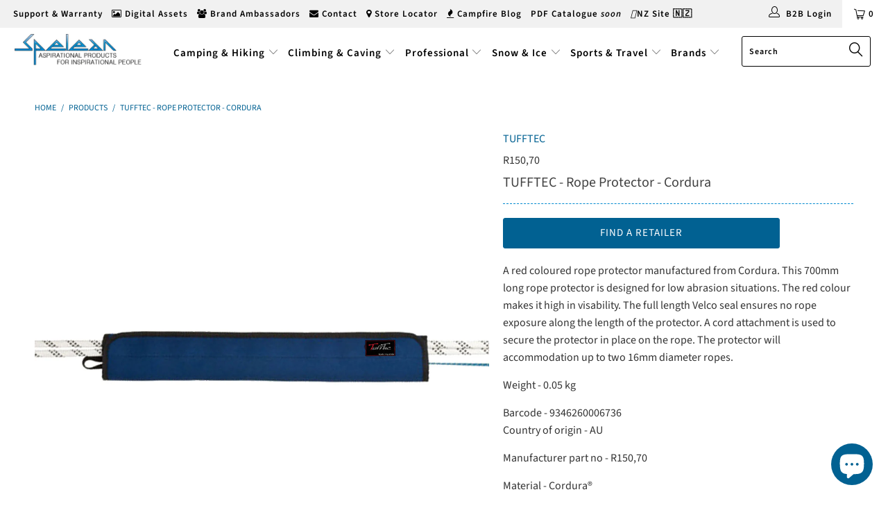

--- FILE ---
content_type: text/html; charset=utf-8
request_url: https://www.spelean.com.au/products/tufftec-rope-protector-cordura
body_size: 53588
content:


 <!DOCTYPE html>
<!--[if lt IE 7 ]><html class="ie ie6" lang="en"> <![endif]-->
<!--[if IE 7 ]><html class="ie ie7" lang="en"> <![endif]-->
<!--[if IE 8 ]><html class="ie ie8" lang="en"> <![endif]-->
<!--[if IE 9 ]><html class="ie ie9" lang="en"> <![endif]-->
<!--[if (gte IE 10)|!(IE)]><!--><html lang="en"> <!--<![endif]--> <head><!-- GTAG Installed script START - DO NOT EDIT -->
<!-- Google tag (gtag.js) -->
<script async src="https://www.googletagmanager.com/gtag/js?id=G-PDE3CG13VL"></script>
<script>
    window.dataLayer = window.dataLayer || [];
    function gtag(){dataLayer.push(arguments);}
    gtag('js', new Date());
    gtag('config', 'G-PDE3CG13VL');
</script>
<!-- GTAG Installed script END - DO NOT EDIT --> <script src="https://kit.fontawesome.com/382e7dedee.js" crossorigin="anonymous"></script> <meta charset="utf-8"> <meta http-equiv="cleartype" content="on"> <meta name="robots" content="index,follow"> <!-- Custom Fonts --> <!-- Stylesheets for Turbo 3.2.0 --> <link href="//www.spelean.com.au/cdn/shop/t/37/assets/styles.scss.css?v=68496517091683262321762823803" rel="stylesheet" type="text/css" media="all" /> <link href="//www.spelean.com.au/cdn/shop/t/37/assets/custom.scss.css?v=177484291414050641771696202392" rel="stylesheet" type="text/css" media="all" /> <script>
      /*! lazysizes - v3.0.0 */
      !function(a,b){var c=b(a,a.document);a.lazySizes=c,"object"==typeof module&&module.exports&&(module.exports=c)}(window,function(a,b){"use strict";if(b.getElementsByClassName){var c,d=b.documentElement,e=a.Date,f=a.HTMLPictureElement,g="addEventListener",h="getAttribute",i=a[g],j=a.setTimeout,k=a.requestAnimationFrame||j,l=a.requestIdleCallback,m=/^picture$/i,n=["load","error","lazyincluded","_lazyloaded"],o={},p=Array.prototype.forEach,q=function(a,b){return o[b]||(o[b]=new RegExp("(\\s|^)"+b+"(\\s|$)")),o[b].test(a[h]("class")||"")&&o[b]},r=function(a,b){q(a,b)||a.setAttribute("class",(a[h]("class")||"").trim()+" "+b)},s=function(a,b){var c;(c=q(a,b))&&a.setAttribute("class",(a[h]("class")||"").replace(c," "))},t=function(a,b,c){var d=c?g:"removeEventListener";c&&t(a,b),n.forEach(function(c){a[d](c,b)})},u=function(a,c,d,e,f){var g=b.createEvent("CustomEvent");return g.initCustomEvent(c,!e,!f,d||{}),a.dispatchEvent(g),g},v=function(b,d){var e;!f&&(e=a.picturefill||c.pf)?e({reevaluate:!0,elements:[b]}):d&&d.src&&(b.src=d.src)},w=function(a,b){return(getComputedStyle(a,null)||{})[b]},x=function(a,b,d){for(d=d||a.offsetWidth;d<c.minSize&&b&&!a._lazysizesWidth;)d=b.offsetWidth,b=b.parentNode;return d},y=function(){var a,c,d=[],e=[],f=d,g=function(){var b=f;for(f=d.length?e:d,a=!0,c=!1;b.length;)b.shift()();a=!1},h=function(d,e){a&&!e?d.apply(this,arguments):(f.push(d),c||(c=!0,(b.hidden?j:k)(g)))};return h._lsFlush=g,h}(),z=function(a,b){return b?function(){y(a)}:function(){var b=this,c=arguments;y(function(){a.apply(b,c)})}},A=function(a){var b,c=0,d=125,f=666,g=f,h=function(){b=!1,c=e.now(),a()},i=l?function(){l(h,{timeout:g}),g!==f&&(g=f)}:z(function(){j(h)},!0);return function(a){var f;(a=a===!0)&&(g=44),b||(b=!0,f=d-(e.now()-c),0>f&&(f=0),a||9>f&&l?i():j(i,f))}},B=function(a){var b,c,d=99,f=function(){b=null,a()},g=function(){var a=e.now()-c;d>a?j(g,d-a):(l||f)(f)};return function(){c=e.now(),b||(b=j(g,d))}},C=function(){var f,k,l,n,o,x,C,E,F,G,H,I,J,K,L,M=/^img$/i,N=/^iframe$/i,O="onscroll"in a&&!/glebot/.test(navigator.userAgent),P=0,Q=0,R=0,S=-1,T=function(a){R--,a&&a.target&&t(a.target,T),(!a||0>R||!a.target)&&(R=0)},U=function(a,c){var e,f=a,g="hidden"==w(b.body,"visibility")||"hidden"!=w(a,"visibility");for(F-=c,I+=c,G-=c,H+=c;g&&(f=f.offsetParent)&&f!=b.body&&f!=d;)g=(w(f,"opacity")||1)>0,g&&"visible"!=w(f,"overflow")&&(e=f.getBoundingClientRect(),g=H>e.left&&G<e.right&&I>e.top-1&&F<e.bottom+1);return g},V=function(){var a,e,g,i,j,m,n,p,q;if((o=c.loadMode)&&8>R&&(a=f.length)){e=0,S++,null==K&&("expand"in c||(c.expand=d.clientHeight>500&&d.clientWidth>500?500:370),J=c.expand,K=J*c.expFactor),K>Q&&1>R&&S>2&&o>2&&!b.hidden?(Q=K,S=0):Q=o>1&&S>1&&6>R?J:P;for(;a>e;e++)if(f[e]&&!f[e]._lazyRace)if(O)if((p=f[e][h]("data-expand"))&&(m=1*p)||(m=Q),q!==m&&(C=innerWidth+m*L,E=innerHeight+m,n=-1*m,q=m),g=f[e].getBoundingClientRect(),(I=g.bottom)>=n&&(F=g.top)<=E&&(H=g.right)>=n*L&&(G=g.left)<=C&&(I||H||G||F)&&(l&&3>R&&!p&&(3>o||4>S)||U(f[e],m))){if(ba(f[e]),j=!0,R>9)break}else!j&&l&&!i&&4>R&&4>S&&o>2&&(k[0]||c.preloadAfterLoad)&&(k[0]||!p&&(I||H||G||F||"auto"!=f[e][h](c.sizesAttr)))&&(i=k[0]||f[e]);else ba(f[e]);i&&!j&&ba(i)}},W=A(V),X=function(a){r(a.target,c.loadedClass),s(a.target,c.loadingClass),t(a.target,Z)},Y=z(X),Z=function(a){Y({target:a.target})},$=function(a,b){try{a.contentWindow.location.replace(b)}catch(c){a.src=b}},_=function(a){var b,d,e=a[h](c.srcsetAttr);(b=c.customMedia[a[h]("data-media")||a[h]("media")])&&a.setAttribute("media",b),e&&a.setAttribute("srcset",e),b&&(d=a.parentNode,d.insertBefore(a.cloneNode(),a),d.removeChild(a))},aa=z(function(a,b,d,e,f){var g,i,k,l,o,q;(o=u(a,"lazybeforeunveil",b)).defaultPrevented||(e&&(d?r(a,c.autosizesClass):a.setAttribute("sizes",e)),i=a[h](c.srcsetAttr),g=a[h](c.srcAttr),f&&(k=a.parentNode,l=k&&m.test(k.nodeName||"")),q=b.firesLoad||"src"in a&&(i||g||l),o={target:a},q&&(t(a,T,!0),clearTimeout(n),n=j(T,2500),r(a,c.loadingClass),t(a,Z,!0)),l&&p.call(k.getElementsByTagName("source"),_),i?a.setAttribute("srcset",i):g&&!l&&(N.test(a.nodeName)?$(a,g):a.src=g),(i||l)&&v(a,{src:g})),a._lazyRace&&delete a._lazyRace,s(a,c.lazyClass),y(function(){(!q||a.complete&&a.naturalWidth>1)&&(q?T(o):R--,X(o))},!0)}),ba=function(a){var b,d=M.test(a.nodeName),e=d&&(a[h](c.sizesAttr)||a[h]("sizes")),f="auto"==e;(!f&&l||!d||!a.src&&!a.srcset||a.complete||q(a,c.errorClass))&&(b=u(a,"lazyunveilread").detail,f&&D.updateElem(a,!0,a.offsetWidth),a._lazyRace=!0,R++,aa(a,b,f,e,d))},ca=function(){if(!l){if(e.now()-x<999)return void j(ca,999);var a=B(function(){c.loadMode=3,W()});l=!0,c.loadMode=3,W(),i("scroll",function(){3==c.loadMode&&(c.loadMode=2),a()},!0)}};return{_:function(){x=e.now(),f=b.getElementsByClassName(c.lazyClass),k=b.getElementsByClassName(c.lazyClass+" "+c.preloadClass),L=c.hFac,i("scroll",W,!0),i("resize",W,!0),a.MutationObserver?new MutationObserver(W).observe(d,{childList:!0,subtree:!0,attributes:!0}):(d[g]("DOMNodeInserted",W,!0),d[g]("DOMAttrModified",W,!0),setInterval(W,999)),i("hashchange",W,!0),["focus","mouseover","click","load","transitionend","animationend","webkitAnimationEnd"].forEach(function(a){b[g](a,W,!0)}),/d$|^c/.test(b.readyState)?ca():(i("load",ca),b[g]("DOMContentLoaded",W),j(ca,2e4)),f.length?(V(),y._lsFlush()):W()},checkElems:W,unveil:ba}}(),D=function(){var a,d=z(function(a,b,c,d){var e,f,g;if(a._lazysizesWidth=d,d+="px",a.setAttribute("sizes",d),m.test(b.nodeName||""))for(e=b.getElementsByTagName("source"),f=0,g=e.length;g>f;f++)e[f].setAttribute("sizes",d);c.detail.dataAttr||v(a,c.detail)}),e=function(a,b,c){var e,f=a.parentNode;f&&(c=x(a,f,c),e=u(a,"lazybeforesizes",{width:c,dataAttr:!!b}),e.defaultPrevented||(c=e.detail.width,c&&c!==a._lazysizesWidth&&d(a,f,e,c)))},f=function(){var b,c=a.length;if(c)for(b=0;c>b;b++)e(a[b])},g=B(f);return{_:function(){a=b.getElementsByClassName(c.autosizesClass),i("resize",g)},checkElems:g,updateElem:e}}(),E=function(){E.i||(E.i=!0,D._(),C._())};return function(){var b,d={lazyClass:"lazyload",loadedClass:"lazyloaded",loadingClass:"lazyloading",preloadClass:"lazypreload",errorClass:"lazyerror",autosizesClass:"lazyautosizes",srcAttr:"data-src",srcsetAttr:"data-srcset",sizesAttr:"data-sizes",minSize:40,customMedia:{},init:!0,expFactor:1.5,hFac:.8,loadMode:2};c=a.lazySizesConfig||a.lazysizesConfig||{};for(b in d)b in c||(c[b]=d[b]);a.lazySizesConfig=c,j(function(){c.init&&E()})}(),{cfg:c,autoSizer:D,loader:C,init:E,uP:v,aC:r,rC:s,hC:q,fire:u,gW:x,rAF:y}}});</script> <title>TUFFTEC - Rope Protector - Cordura ← Spelean Australia</title> <meta name="description" content="A red coloured rope protector manufactured from Cordura. This 700mm long rope protector is designed for low abrasion situations. The red colour makes it high in visability. The full length Velco seal ensures no rope exposure along the length of the protector. A cord attachment is used to secure the protector in place o" />
    

    

<meta name="author" content="Spelean Australia ">
<meta property="og:url" content="https://www.spelean.com.au/products/tufftec-rope-protector-cordura">
<meta property="og:site_name" content="Spelean Australia "> <meta property="og:type" content="product"> <meta property="og:title" content="TUFFTEC - Rope Protector - Cordura"> <meta property="og:image" content="https://www.spelean.com.au/cdn/shop/products/R150_70_600x.jpg?v=1587127324"> <meta property="og:image:secure_url" content="https://www.spelean.com.au/cdn/shop/products/R150_70_600x.jpg?v=1587127324"> <meta property="og:image" content="https://www.spelean.com.au/cdn/shop/products/R150_70_a95cc7c1-098a-4c2a-8fe7-1cb9281d0bdd_600x.jpg?v=1612225597"> <meta property="og:image:secure_url" content="https://www.spelean.com.au/cdn/shop/products/R150_70_a95cc7c1-098a-4c2a-8fe7-1cb9281d0bdd_600x.jpg?v=1612225597"> <meta property="og:price:amount" content="39.00"> <meta property="og:price:currency" content="AUD"> <meta property="og:description" content="A red coloured rope protector manufactured from Cordura. This 700mm long rope protector is designed for low abrasion situations. The red colour makes it high in visability. The full length Velco seal ensures no rope exposure along the length of the protector. A cord attachment is used to secure the protector in place o"> <meta name="twitter:site" content="@speleanau">

<meta name="twitter:card" content="summary"> <meta name="twitter:title" content="TUFFTEC - Rope Protector - Cordura"> <meta name="twitter:description" content="A red coloured rope protector manufactured from Cordura. This 700mm long rope protector is designed for low abrasion situations. The red colour makes it high in visability. The full length Velco seal ensures no rope exposure along the length of the protector. A cord attachment is used to secure the protector in place on the rope. The protector will accommodation up to two 16mm diameter ropes."> <meta name="twitter:image" content="https://www.spelean.com.au/cdn/shop/products/R150_70_240x.jpg?v=1587127324"> <meta name="twitter:image:width" content="240"> <meta name="twitter:image:height" content="240"> <!-- Mobile Specific Metas --> <meta name="HandheldFriendly" content="True"> <meta name="MobileOptimized" content="320"> <meta name="viewport" content="width=device-width,initial-scale=1"> <meta name="theme-color" content="#ffffff"> <link rel="shortcut icon" type="image/x-icon" href="//www.spelean.com.au/cdn/shop/files/favicon_32x32.png?v=1613527270"> <link rel="canonical" href="https://www.spelean.com.au/products/tufftec-rope-protector-cordura" /> <script>window.performance && window.performance.mark && window.performance.mark('shopify.content_for_header.start');</script><meta id="shopify-digital-wallet" name="shopify-digital-wallet" content="/4750934105/digital_wallets/dialog">
<link rel="alternate" type="application/json+oembed" href="https://www.spelean.com.au/products/tufftec-rope-protector-cordura.oembed">
<script async="async" src="/checkouts/internal/preloads.js?locale=en-AU"></script>
<script id="shopify-features" type="application/json">{"accessToken":"ea257896440f3855604c455ac88cd77b","betas":["rich-media-storefront-analytics"],"domain":"www.spelean.com.au","predictiveSearch":true,"shopId":4750934105,"locale":"en"}</script>
<script>var Shopify = Shopify || {};
Shopify.shop = "spelean-australia.myshopify.com";
Shopify.locale = "en";
Shopify.currency = {"active":"AUD","rate":"1.0"};
Shopify.country = "AU";
Shopify.theme = {"name":"Spelean Live Theme","id":120919097444,"schema_name":"Turbo","schema_version":"3.2.0","theme_store_id":null,"role":"main"};
Shopify.theme.handle = "null";
Shopify.theme.style = {"id":null,"handle":null};
Shopify.cdnHost = "www.spelean.com.au/cdn";
Shopify.routes = Shopify.routes || {};
Shopify.routes.root = "/";</script>
<script type="module">!function(o){(o.Shopify=o.Shopify||{}).modules=!0}(window);</script>
<script>!function(o){function n(){var o=[];function n(){o.push(Array.prototype.slice.apply(arguments))}return n.q=o,n}var t=o.Shopify=o.Shopify||{};t.loadFeatures=n(),t.autoloadFeatures=n()}(window);</script>
<script id="shop-js-analytics" type="application/json">{"pageType":"product"}</script>
<script defer="defer" async type="module" src="//www.spelean.com.au/cdn/shopifycloud/shop-js/modules/v2/client.init-shop-cart-sync_C5BV16lS.en.esm.js"></script>
<script defer="defer" async type="module" src="//www.spelean.com.au/cdn/shopifycloud/shop-js/modules/v2/chunk.common_CygWptCX.esm.js"></script>
<script type="module">
  await import("//www.spelean.com.au/cdn/shopifycloud/shop-js/modules/v2/client.init-shop-cart-sync_C5BV16lS.en.esm.js");
await import("//www.spelean.com.au/cdn/shopifycloud/shop-js/modules/v2/chunk.common_CygWptCX.esm.js");

  window.Shopify.SignInWithShop?.initShopCartSync?.({"fedCMEnabled":true,"windoidEnabled":true});

</script>
<script>(function() {
  var isLoaded = false;
  function asyncLoad() {
    if (isLoaded) return;
    isLoaded = true;
    var urls = ["\/\/shopify.privy.com\/widget.js?shop=spelean-australia.myshopify.com","https:\/\/d23dclunsivw3h.cloudfront.net\/redirect-app.js?shop=spelean-australia.myshopify.com","https:\/\/cdncozyvideogalleryn.addons.business\/scripttag\/js\/cloud\/spelean-australia.myshopify.com\/1.0\/jd3zIoXkn2F02mbLW6NHQe2voRui4ASZ.js?shop=spelean-australia.myshopify.com","https:\/\/widgetic.com\/sdk\/sdk.js?shop=spelean-australia.myshopify.com","https:\/\/customer-first-focus.b-cdn.net\/cffPCLoader_min.js?shop=spelean-australia.myshopify.com","https:\/\/reorderify.onrender.com\/reorderify.js?shop=spelean-australia.myshopify.com"];
    for (var i = 0; i <urls.length; i++) {
      var s = document.createElement('script');
      s.type = 'text/javascript';
      s.async = true;
      s.src = urls[i];
      var x = document.getElementsByTagName('script')[0];
      x.parentNode.insertBefore(s, x);
    }
  };
  if(window.attachEvent) {
    window.attachEvent('onload', asyncLoad);
  } else {
    window.addEventListener('load', asyncLoad, false);
  }
})();</script>
<script id="__st">var __st={"a":4750934105,"offset":39600,"reqid":"8505259e-55cf-46a4-8518-140c2bc698f2-1768671175","pageurl":"www.spelean.com.au\/products\/tufftec-rope-protector-cordura","u":"0baac45ae5fa","p":"product","rtyp":"product","rid":4562213142628};</script>
<script>window.ShopifyPaypalV4VisibilityTracking = true;</script>
<script id="captcha-bootstrap">!function(){'use strict';const t='contact',e='account',n='new_comment',o=[[t,t],['blogs',n],['comments',n],[t,'customer']],c=[[e,'customer_login'],[e,'guest_login'],[e,'recover_customer_password'],[e,'create_customer']],r=t=>t.map((([t,e])=>`form[action*='/${t}']:not([data-nocaptcha='true']) input[name='form_type'][value='${e}']`)).join(','),a=t=>()=>t?[...document.querySelectorAll(t)].map((t=>t.form)):[];function s(){const t=[...o],e=r(t);return a(e)}const i='password',u='form_key',d=['recaptcha-v3-token','g-recaptcha-response','h-captcha-response',i],f=()=>{try{return window.sessionStorage}catch{return}},m='__shopify_v',_=t=>t.elements[u];function p(t,e,n=!1){try{const o=window.sessionStorage,c=JSON.parse(o.getItem(e)),{data:r}=function(t){const{data:e,action:n}=t;return t[m]||n?{data:e,action:n}:{data:t,action:n}}(c);for(const[e,n]of Object.entries(r))t.elements[e]&&(t.elements[e].value=n);n&&o.removeItem(e)}catch(o){console.error('form repopulation failed',{error:o})}}const l='form_type',E='cptcha';function T(t){t.dataset[E]=!0}const w=window,h=w.document,L='Shopify',v='ce_forms',y='captcha';let A=!1;((t,e)=>{const n=(g='f06e6c50-85a8-45c8-87d0-21a2b65856fe',I='https://cdn.shopify.com/shopifycloud/storefront-forms-hcaptcha/ce_storefront_forms_captcha_hcaptcha.v1.5.2.iife.js',D={infoText:'Protected by hCaptcha',privacyText:'Privacy',termsText:'Terms'},(t,e,n)=>{const o=w[L][v],c=o.bindForm;if(c)return c(t,g,e,D).then(n);var r;o.q.push([[t,g,e,D],n]),r=I,A||(h.body.append(Object.assign(h.createElement('script'),{id:'captcha-provider',async:!0,src:r})),A=!0)});var g,I,D;w[L]=w[L]||{},w[L][v]=w[L][v]||{},w[L][v].q=[],w[L][y]=w[L][y]||{},w[L][y].protect=function(t,e){n(t,void 0,e),T(t)},Object.freeze(w[L][y]),function(t,e,n,w,h,L){const[v,y,A,g]=function(t,e,n){const i=e?o:[],u=t?c:[],d=[...i,...u],f=r(d),m=r(i),_=r(d.filter((([t,e])=>n.includes(e))));return[a(f),a(m),a(_),s()]}(w,h,L),I=t=>{const e=t.target;return e instanceof HTMLFormElement?e:e&&e.form},D=t=>v().includes(t);t.addEventListener('submit',(t=>{const e=I(t);if(!e)return;const n=D(e)&&!e.dataset.hcaptchaBound&&!e.dataset.recaptchaBound,o=_(e),c=g().includes(e)&&(!o||!o.value);(n||c)&&t.preventDefault(),c&&!n&&(function(t){try{if(!f())return;!function(t){const e=f();if(!e)return;const n=_(t);if(!n)return;const o=n.value;o&&e.removeItem(o)}(t);const e=Array.from(Array(32),(()=>Math.random().toString(36)[2])).join('');!function(t,e){_(t)||t.append(Object.assign(document.createElement('input'),{type:'hidden',name:u})),t.elements[u].value=e}(t,e),function(t,e){const n=f();if(!n)return;const o=[...t.querySelectorAll(`input[type='${i}']`)].map((({name:t})=>t)),c=[...d,...o],r={};for(const[a,s]of new FormData(t).entries())c.includes(a)||(r[a]=s);n.setItem(e,JSON.stringify({[m]:1,action:t.action,data:r}))}(t,e)}catch(e){console.error('failed to persist form',e)}}(e),e.submit())}));const S=(t,e)=>{t&&!t.dataset[E]&&(n(t,e.some((e=>e===t))),T(t))};for(const o of['focusin','change'])t.addEventListener(o,(t=>{const e=I(t);D(e)&&S(e,y())}));const B=e.get('form_key'),M=e.get(l),P=B&&M;t.addEventListener('DOMContentLoaded',(()=>{const t=y();if(P)for(const e of t)e.elements[l].value===M&&p(e,B);[...new Set([...A(),...v().filter((t=>'true'===t.dataset.shopifyCaptcha))])].forEach((e=>S(e,t)))}))}(h,new URLSearchParams(w.location.search),n,t,e,['guest_login'])})(!1,!0)}();</script>
<script integrity="sha256-4kQ18oKyAcykRKYeNunJcIwy7WH5gtpwJnB7kiuLZ1E=" data-source-attribution="shopify.loadfeatures" defer="defer" src="//www.spelean.com.au/cdn/shopifycloud/storefront/assets/storefront/load_feature-a0a9edcb.js" crossorigin="anonymous"></script>
<script data-source-attribution="shopify.dynamic_checkout.dynamic.init">var Shopify=Shopify||{};Shopify.PaymentButton=Shopify.PaymentButton||{isStorefrontPortableWallets:!0,init:function(){window.Shopify.PaymentButton.init=function(){};var t=document.createElement("script");t.src="https://www.spelean.com.au/cdn/shopifycloud/portable-wallets/latest/portable-wallets.en.js",t.type="module",document.head.appendChild(t)}};
</script>
<script data-source-attribution="shopify.dynamic_checkout.buyer_consent">
  function portableWalletsHideBuyerConsent(e){var t=document.getElementById("shopify-buyer-consent"),n=document.getElementById("shopify-subscription-policy-button");t&&n&&(t.classList.add("hidden"),t.setAttribute("aria-hidden","true"),n.removeEventListener("click",e))}function portableWalletsShowBuyerConsent(e){var t=document.getElementById("shopify-buyer-consent"),n=document.getElementById("shopify-subscription-policy-button");t&&n&&(t.classList.remove("hidden"),t.removeAttribute("aria-hidden"),n.addEventListener("click",e))}window.Shopify?.PaymentButton&&(window.Shopify.PaymentButton.hideBuyerConsent=portableWalletsHideBuyerConsent,window.Shopify.PaymentButton.showBuyerConsent=portableWalletsShowBuyerConsent);
</script>
<script data-source-attribution="shopify.dynamic_checkout.cart.bootstrap">document.addEventListener("DOMContentLoaded",(function(){function t(){return document.querySelector("shopify-accelerated-checkout-cart, shopify-accelerated-checkout")}if(t())Shopify.PaymentButton.init();else{new MutationObserver((function(e,n){t()&&(Shopify.PaymentButton.init(),n.disconnect())})).observe(document.body,{childList:!0,subtree:!0})}}));
</script>

<script>window.performance && window.performance.mark && window.performance.mark('shopify.content_for_header.end');</script> <!-- OrderLogic checkout restrictions ========================================= --> <script>
DEBUG_KEY = "__olDebug";

if (typeof olCreateCookie == 'undefined') {
    var olCreateCookie = function (name, value, days) {
        if (days) {
            var date = new Date();
            date.setTime(date.getTime() + (days * 24 * 60 * 60 * 1000));
            var expires = "; expires=" + date.toGMTString();
        }
        else var expires = "";
        document.cookie = name + "=" + JSON.stringify(value) + expires + "; path=/; SameSite=None; Secure";
    };
}

if (typeof olReadCookie == 'undefined') {
    var olReadCookie = function (name) {
        var nameEQ = name + "=";
        var ca = document.cookie.split(';');
        // the cookie is being created, there is a problem with the following logic matching the name
        for (var i = 0; i <ca.length; i++) {
            var c = ca[i];
            while (c.charAt(0) == ' ') c = c.substring(1, c.length);
            if (c.indexOf(nameEQ) == 0) return JSON.parse(c.substring(nameEQ.length, c.length));
        }
        return;
    };
}

if (typeof getOlCacheBuster == 'undefined') {
    var getOlCacheBuster = function() {
        if ( typeof getOlCacheBuster.olCacheBuster == 'undefined') {
            scriptsArray = Array.prototype.slice.call(document.getElementsByTagName("script"));
            scriptsArray = scriptsArray.concat(Array.prototype.slice.call(document.getElementsByTagName("noscript")));
            for (var i=0; i<scriptsArray.length; i++) {
                cacheBusterArray = scriptsArray[i].innerHTML.match(/orderlogicapp.com\\\/embedded_js\\\/production_base.js\?(\d+)/);
                if (cacheBusterArray == null) {
                    cacheBusterString = scriptsArray[i].getAttribute('src');
                    if (cacheBusterString != null) {
                        cacheBusterArray = cacheBusterString.match(/orderlogicapp.com\/embedded_js\/production_base.js\?(\d+)/);
                    }
                }
                if (cacheBusterArray != null) {
                    getOlCacheBuster.olCacheBuster = cacheBusterArray[1];
                    break;
                }
            }
        }
        return getOlCacheBuster.olCacheBuster;
    }
}

if (typeof ol_hostname == 'undefined') {
    var ol_hostname = 'www.orderlogicapp.com';
    var ol_debug = olReadCookie(DEBUG_KEY);
    if (window.location.search.replace("?", "").substring(0, 7) == 'olDebug') {
        ol_debug = window.location.search.replace("?olDebug=", "");
        if (ol_debug == 'false') ol_debug = false;
        olCreateCookie(DEBUG_KEY, ol_debug, null);
    }
}

var ol_cachebuster = getOlCacheBuster();
if (( typeof ol_cachebuster != 'undefined') || (ol_debug)) {
    if (typeof ol_script == 'undefined') {
        var ol_script = document.createElement('script');
        ol_script.type = 'text/javascript';
        ol_script.async = true;
        ol_script.src = "https://" + (ol_debug ? 'dev.orderlogicapp.com' : ol_hostname) + "/embedded_js/store.js?" + ol_cachebuster;
        document.head.appendChild(ol_script);
    }
}



olProductData = { 
}


olProductDataDcb = {
  productId: 4562213142628,
  handle: "tufftec-rope-protector-cordura",
  tags: [
    
        "Blue",
    
        "CLIMBING ACCESSORIES",
    
        "I",
    
        "Olive",
    
        "Red",
    
        "Rope Accessories",
    
        "rope-pro",
    
        "T",
    
  ]
}

</script> <script> 
page = '' 
var shopUrl = "spelean-australia.myshopify.com" 
</script> 
 
<script> 
var name = "Spelean Live Theme"
var id =4562213142628 
 var vid = 31869295034468
page = 'product' 
</script> 
 
 
<script src="//www.spelean.com.au/cdn/shop/t/37/assets/tricon-label.js?v=63167301073239873721636040085" async></script> 

	<!-- Filecamp config should be placed the head section -->
	<script>
	var fcg = { 
	url:'https://spelean.filecamp.com/files/xk-9d3145cf/xk-9d3145cf',
      site: 'spelean'  
	}
	</script>
    
  

     
    
    




<script>
if(document.documentElement.innerHTML.match(/https:\\\/\\\/mincart-react.molsoftapps.com\\\/js\\\/mincart.js/)){ 
    var mincartSettings = {
        texts : {}
    };

    var newCartItems = {};
    var cartItems = {};


document.addEventListener('DOMContentLoaded', function () {
    mincartSettings.checkoutButtonsText = '[name="checkout"]:not([id^="restrict-shipping"]):not(.wn-net-order-button), [name="chekout"], [name="checkoutButton"]:not([id^="restrict-shipping"]):not(.wn-net-order-button), button[onclick="window.location=\'/checkout\'"]:not([id^="restrict-shipping"]):not(.wn-net-order-button), form[action^=\'/checkout\'] input[value=\'Checkout\']:not([id^="restrict-shipping"]):not(.wn-net-order-button), .blockCheckout:not([id^="restrict-shipping"]):not(.wn-net-order-button), [href^="/checkout"]:not([id^="restrict-shipping"]):not(.wn-net-order-button), [href^="checkout"]:not([id^="restrict-shipping"]):not(.wn-net-order-button), form[action^=\'/checkout\'] input[type=\'submit\']:not([id^="restrict-shipping"]):not(.wn-net-order-button), .ConversionDriverCart--checkout:not([id^="restrict-shipping"]):not(.wn-net-order-button), .checkout-button:not([id^="restrict-shipping"]):not(.wn-net-order-button), form[action^=\'/checkout\'] button[type=\'submit\']:not([id^="restrict-shipping"]):not(.wn-net-order-button), .mincart-state-unlocked:not([id^="restrict-shipping"]):not(.wn-net-order-button), .mincart-state-refresh:not([id^="restrict-shipping"]):not(.wn-net-order-button), .mincart-state-popup:not([id^="restrict-shipping"]):not(.wn-net-order-button), .mincart-state-loading';
    mincartSettings.checkoutButtons = document.querySelectorAll(mincartSettings.checkoutButtonsText);
    mincartSettings.additionalCheckoutText = ".additional-checkout-buttons, .additional-checkout-button, #additional-checkout-buttons, #dynamic-checkout-cart";
    mincartSettings.additionalCheckout = document.querySelectorAll(mincartSettings.additionalCheckoutText);

        for(var i = 0; i <mincartSettings.checkoutButtons.length; i++){
            mincartSettings.checkoutButtons[i].disabled = true;
            mincartSettings.checkoutButtons[i].classList.add('mincart-state-loading');
        }
        for(var i = 0; i <mincartSettings.additionalCheckout.length; i++){
            mincartSettings.additionalCheckout[i].classList.add('mincartDisabled');
        }

        
            mincartSettings.addProductButton = document.querySelectorAll('[name="add"]');

            
                for(var i = 0; i <mincartSettings.addProductButton.length; i++){
                    mincartSettings.addProductButton[i].disabled = true;
                }
            
        

        (function () {
            var loadScript = function loadScript(url, callback) {

                var script = document.createElement("script");
                script.type = "text/javascript";

                // If the browser is Internet Explorer.
                if (script.readyState) {
                    script.onreadystatechange = function () {
                        if (script.readyState == "loaded" || script.readyState == "complete") {
                            script.onreadystatechange = null;
                            callback();
                        }
                    };
                    // For any other browser.
                } else {
                    script.onload = function () {
                        callback();
                    };
                }

                script.src = url;
                document.getElementsByTagName("head")[0].appendChild(script);
            };

            /* This is my app's JavaScript */
            var myAppJavaScript = function myAppJavaScript($) {
                mincartSettings.currentPage = "product";
                mincartSettings.checkoutButtons = $(mincartSettings.checkoutButtonsText);
                mincartSettings.additionalCheckout = $(mincartSettings.additionalCheckoutText);

                mincartSettings.checkoutButtons.each(function(){
                    if($(this).is('input')){
                        mincartSettings.texts.checkoutText = $(this).val();
                        return false;
                    }
                    else{
                        mincartSettings.texts.checkoutText = $(this).html();
                    }
                });
                
                if(mincartSettings.checkoutButtons.is('input')){
                    mincartSettings.checkoutButtons.addClass('mincartDisabled');
                    mincartSettings.checkoutButtons.val("Loading");
                }
                else{
                    mincartSettings.checkoutButtons.addClass('mincartDisabled');
                    mincartSettings.checkoutButtons.html("Loading");
                }

                
                    mincartSettings.addProductButton = $('[name="add"]');

                    if(mincartSettings.addProductButton.is('input')){
                        mincartSettings.texts.addProductButton = mincartSettings.addProductButton.val();
                    }
                    else{
                        const buttonInnerText = mincartSettings.addProductButton.find("[data-add-to-cart-text]");
                        if(buttonInnerText.length) {
                            mincartSettings.texts.addProductButton = buttonInnerText.html();
                        }
                        else {
                            mincartSettings.texts.addProductButton = mincartSettings.addProductButton.html();
                        }
                    }

                    
                        if(mincartSettings.addProductButton.is('input')){
                            mincartSettings.addProductButton.addClass('mincartDisabled');
                            mincartSettings.addProductButton.val("Loading");
                        }
                        else{
                            mincartSettings.addProductButton.addClass('mincartDisabled');

                            const buttonInnerText = mincartSettings.addProductButton.find("[data-add-to-cart-text]");
                            if(buttonInnerText.length) {
                                buttonInnerText.html("Loading");
                            }
                            else {
                                mincartSettings.addProductButton.html("Loading");
                            }
                            
                        }
                    
                
                
                
                mincartSettings.itemsInCart = [];
                
                
                mincartSettings.currentProduct = {
                    "product_id": 4562213142628,
                    "Collection": [{"id":160693846116,"handle":"industrial-retailers","title":"Industrial Retailers","updated_at":"2026-01-16T23:04:16+11:00","body_html":"","published_at":"2020-05-19T10:02:09+10:00","sort_order":"best-selling","template_suffix":"","disjunctive":false,"rules":[{"column":"tag","relation":"equals","condition":"I"}],"published_scope":"global","image":{"created_at":"2020-06-03T16:49:37+10:00","alt":null,"width":300,"height":300,"src":"\/\/www.spelean.com.au\/cdn\/shop\/collections\/industrial-retailers.jpg?v=1591166977"}},{"id":156628385892,"handle":"rope-accessories","title":"Rope Accessories","updated_at":"2025-12-04T23:05:36+11:00","body_html":"","published_at":"2020-02-25T16:16:02+11:00","sort_order":"price-asc","template_suffix":"","disjunctive":true,"rules":[{"column":"tag","relation":"equals","condition":"rope accessories"},{"column":"tag","relation":"equals","condition":"rope-accessories"}],"published_scope":"global","image":{"created_at":"2020-08-21T18:08:01+10:00","alt":null,"width":300,"height":300,"src":"\/\/www.spelean.com.au\/cdn\/shop\/collections\/hot-knife.jpg?v=1597997281"}},{"id":156714106980,"handle":"rope-protection-pro","title":"Rope Protection (Pro)","updated_at":"2025-12-13T23:04:29+11:00","body_html":"","published_at":"2020-03-02T13:24:36+11:00","sort_order":"best-selling","template_suffix":"","disjunctive":false,"rules":[{"column":"tag","relation":"equals","condition":"rope-pro"},{"column":"tag","relation":"equals","condition":"I"}],"published_scope":"global","image":{"created_at":"2020-08-18T12:19:25+10:00","alt":null,"width":300,"height":300,"src":"\/\/www.spelean.com.au\/cdn\/shop\/collections\/rope-pro-pro.jpg?v=1597717166"}},{"id":156714074212,"handle":"rope-protection-sport","title":"Rope Protection (Sport)","updated_at":"2025-12-04T23:05:36+11:00","body_html":"","published_at":"2020-03-02T13:24:36+11:00","sort_order":"price-asc","template_suffix":"","disjunctive":false,"rules":[{"column":"tag","relation":"equals","condition":"rope-pro"},{"column":"tag","relation":"equals","condition":"T"}],"published_scope":"global","image":{"created_at":"2020-08-18T12:20:10+10:00","alt":null,"width":300,"height":300,"src":"\/\/www.spelean.com.au\/cdn\/shop\/collections\/rope-pro-sport.jpg?v=1597717211"}},{"id":160693780580,"handle":"technical-retailers","title":"Technical Retailers","updated_at":"2026-01-17T23:03:59+11:00","body_html":"","published_at":"2020-05-19T10:02:09+10:00","sort_order":"best-selling","template_suffix":"","disjunctive":false,"rules":[{"column":"tag","relation":"equals","condition":"T"}],"published_scope":"global","image":{"created_at":"2020-06-03T16:50:01+10:00","alt":null,"width":300,"height":300,"src":"\/\/www.spelean.com.au\/cdn\/shop\/collections\/technical-retailers.jpg?v=1591167001"}},{"id":93343187033,"handle":"tufftec","title":"TuffTec","updated_at":"2025-12-04T23:05:36+11:00","body_html":"\u003cimg src=\"https:\/\/cdn.shopify.com\/s\/files\/1\/0047\/5093\/4105\/files\/tufftec_1024x1024.png?v=1556594094\" alt=\"\"\u003e","published_at":"2019-04-30T09:54:01+10:00","sort_order":"best-selling","template_suffix":"","disjunctive":true,"rules":[{"column":"vendor","relation":"equals","condition":"TUFFTEC"},{"column":"vendor","relation":"equals","condition":"WILD STUFF"}],"published_scope":"global","image":{"created_at":"2019-04-30T13:15:35+10:00","alt":null,"width":200,"height":200,"src":"\/\/www.spelean.com.au\/cdn\/shop\/collections\/tufftec-logo-200x200.png?v=1556594135"}}],
                    "product_type": "CLIMBING ACCESSORIES",
                    "Vendor": "TUFFTEC",
                    "Tag": ["Blue","CLIMBING ACCESSORIES","I","Olive","Red","Rope Accessories","rope-pro","T"],
                    "variants": [{"id":31869295034468,"title":"0.7 m \/ Red","option1":"0.7 m","option2":"Red","option3":null,"sku":"R150,70","requires_shipping":true,"taxable":true,"featured_image":{"id":16853010153572,"product_id":4562213142628,"position":2,"created_at":"2021-02-02T11:26:36+11:00","updated_at":"2021-02-02T11:26:37+11:00","alt":null,"width":1500,"height":1500,"src":"\/\/www.spelean.com.au\/cdn\/shop\/products\/R150_70_a95cc7c1-098a-4c2a-8fe7-1cb9281d0bdd.jpg?v=1612225597","variant_ids":[31869295034468]},"available":true,"name":"TUFFTEC - Rope Protector - Cordura - 0.7 m \/ Red","public_title":"0.7 m \/ Red","options":["0.7 m","Red"],"price":3900,"weight":50,"compare_at_price":0,"inventory_management":"shopify","barcode":"9346260006736","featured_media":{"alt":null,"id":9026099347556,"position":2,"preview_image":{"aspect_ratio":1.0,"height":1500,"width":1500,"src":"\/\/www.spelean.com.au\/cdn\/shop\/products\/R150_70_a95cc7c1-098a-4c2a-8fe7-1cb9281d0bdd.jpg?v=1612225597"}},"requires_selling_plan":false,"selling_plan_allocations":[],"quantity_rule":{"min":1,"max":null,"increment":1}}],
                    "price": 3900,
                    "min": 1,
                    "max": null
                };

                mincartSettings.customer = null;

                $("input[name^=updates]").each(function(){
                    cartItems[$(this).attr('id')] = $(this).val();
                    newCartItems[$(this).attr('id')] = $(this).val();

                    $(this).bind("propertychange change keyup input paste", function(){
                        $("input[name^=updates]").each(function(){
                            newCartItems[$(this).attr('id')] = $(this).val();
                        })
                    })
                });
            };

            if (typeof jQuery === 'undefined' || parseFloat(jQuery.fn.jquery) <3.0 || !jQuery.ajax) {
                loadScript('//mincart-react.molsoftapps.com/js/jquery.min.js', function () {
                    var jQuery331 = jQuery.noConflict(true);
                    myAppJavaScript(jQuery331);
                });
            } else {
                myAppJavaScript(jQuery);
            }
        })();
    });
}
</script>

<style>
    .mincartDisabled{
        pointer-events: none !important;
    }
</style> <!--AZEXO_Header_Scripts--> <script>
        var azh = {
            shop: 'spelean-australia.myshopify.com',
            device_prefixes: {"lg":{"label":"Large device","width":false,"height":false,"container":1170,"min":1200},"md":{"label":"Medium device","width":992,"height":false,"container":970,"max":1199,"min":992},"sm":{"label":"Small device","width":768,"height":1150,"container":750,"max":991,"min":768},"xs":{"label":"Extra small device","width":320,"height":750,"max":767}},
        };
        var azexo = {
          purchase_extension: 'Purchase extension',
          strings: {
            addToCart: "Add to Cart",
            soldOut: "Backorder",
            unavailable: "Unavailable",
            regularPrice: "Regular price",
            sale: "Sale",
            quantityMinimumMessage: "Quantity must be 1 or more",
            unitPrice: "Unit price",
            unitPriceSeparator: "per",
            oneCartCount: "1 item",
            otherCartCount: "[count] items",
            quantityLabel: "Quantity: [count]"
          },
          moneyFormat: "${{amount}}"
        }</script><style>.az-container {
        padding-right: 15px;
        padding-left: 15px;
        margin-left: auto;
        margin-right: auto;
        box-sizing: border-box;
    }
@media (min-width: 768px) {
                    .az-container {
                        max-width: 750px;
                    }
                }
@media (min-width: 992px) {
                    .az-container {
                        max-width: 970px;
                    }
                }
@media (min-width: 1200px) {
                    .az-container {
                        max-width: 1170px;
                    }
                }
</style><script>azexo.extensions = [''];</script> <!--End_AZEXO_Header_Scripts--><!--AZEXO_Version_85-->
<!--begin-boost-pfs-filter-css--> <link rel="preload stylesheet" href="//www.spelean.com.au/cdn/shop/t/37/assets/boost-pfs-instant-search.css?v=177618668681643871921636061719" as="style"><link href="//www.spelean.com.au/cdn/shop/t/37/assets/boost-pfs-custom.css?10271" rel="stylesheet" type="text/css" media="all" />
<style data-id="boost-pfs-style">
    .boost-pfs-filter-option-title-text {color: rgba(1,97,146,1);text-transform: capitalize;}

   .boost-pfs-filter-tree-v .boost-pfs-filter-option-title-text:before {border-top-color: rgba(1,97,146,1);}
    .boost-pfs-filter-tree-v .boost-pfs-filter-option.boost-pfs-filter-option-collapsed .boost-pfs-filter-option-title-text:before {border-bottom-color: rgba(1,97,146,1);}
    .boost-pfs-filter-tree-h .boost-pfs-filter-option-title-heading:before {border-right-color: rgba(1,97,146,1);
        border-bottom-color: rgba(1,97,146,1);}

    .boost-pfs-filter-refine-by .boost-pfs-filter-option-title h3 {}

    .boost-pfs-filter-option-content .boost-pfs-filter-option-item-list .boost-pfs-filter-option-item button,
    .boost-pfs-filter-option-content .boost-pfs-filter-option-item-list .boost-pfs-filter-option-item .boost-pfs-filter-button,
    .boost-pfs-filter-option-range-amount input,
    .boost-pfs-filter-tree-v .boost-pfs-filter-refine-by .boost-pfs-filter-refine-by-items .refine-by-item,
    .boost-pfs-filter-refine-by-wrapper-v .boost-pfs-filter-refine-by .boost-pfs-filter-refine-by-items .refine-by-item,
    .boost-pfs-filter-refine-by .boost-pfs-filter-option-title,
    .boost-pfs-filter-refine-by .boost-pfs-filter-refine-by-items .refine-by-item>a,
    .boost-pfs-filter-refine-by>span,
    .boost-pfs-filter-clear,
    .boost-pfs-filter-clear-all{}
    .boost-pfs-filter-tree-h .boost-pfs-filter-pc .boost-pfs-filter-refine-by-items .refine-by-item .boost-pfs-filter-clear .refine-by-type,
    .boost-pfs-filter-refine-by-wrapper-h .boost-pfs-filter-pc .boost-pfs-filter-refine-by-items .refine-by-item .boost-pfs-filter-clear .refine-by-type {}

    .boost-pfs-filter-option-multi-level-collections .boost-pfs-filter-option-multi-level-list .boost-pfs-filter-option-item .boost-pfs-filter-button-arrow .boost-pfs-arrow:before,
    .boost-pfs-filter-option-multi-level-tag .boost-pfs-filter-option-multi-level-list .boost-pfs-filter-option-item .boost-pfs-filter-button-arrow .boost-pfs-arrow:before {}

    .boost-pfs-filter-refine-by-wrapper-v .boost-pfs-filter-refine-by .boost-pfs-filter-refine-by-items .refine-by-item .boost-pfs-filter-clear:after,
    .boost-pfs-filter-refine-by-wrapper-v .boost-pfs-filter-refine-by .boost-pfs-filter-refine-by-items .refine-by-item .boost-pfs-filter-clear:before,
    .boost-pfs-filter-tree-v .boost-pfs-filter-refine-by .boost-pfs-filter-refine-by-items .refine-by-item .boost-pfs-filter-clear:after,
    .boost-pfs-filter-tree-v .boost-pfs-filter-refine-by .boost-pfs-filter-refine-by-items .refine-by-item .boost-pfs-filter-clear:before,
    .boost-pfs-filter-refine-by-wrapper-h .boost-pfs-filter-pc .boost-pfs-filter-refine-by-items .refine-by-item .boost-pfs-filter-clear:after,
    .boost-pfs-filter-refine-by-wrapper-h .boost-pfs-filter-pc .boost-pfs-filter-refine-by-items .refine-by-item .boost-pfs-filter-clear:before,
    .boost-pfs-filter-tree-h .boost-pfs-filter-pc .boost-pfs-filter-refine-by-items .refine-by-item .boost-pfs-filter-clear:after,
    .boost-pfs-filter-tree-h .boost-pfs-filter-pc .boost-pfs-filter-refine-by-items .refine-by-item .boost-pfs-filter-clear:before {}
    .boost-pfs-filter-option-range-slider .noUi-value-horizontal {}

    .boost-pfs-filter-tree-mobile-button button,
    .boost-pfs-filter-top-sorting-mobile button {background: rgba(1,97,146,1) !important;}
    .boost-pfs-filter-top-sorting-mobile button>span:after {}</style>
<!--end-boost-pfs-filter-css-->


<!-- BEGIN app block: shopify://apps/cozy-youtube-videos-gallery/blocks/Cozy_Video_Gallery_1.0.0/67a28817-46c0-483c-acf5-86cdbe7f16ba --><script src='https://cdncozyvideogalleryn.addons.business/scripttag/js/cloud/spelean-australia.myshopify.com/1.0/jd3zIoXkn2F02mbLW6NHQe2voRui4ASZ.js?shop=spelean-australia.myshopify.com' type='text/javascript'></script>



<!-- END app block --><script src="https://cdn.shopify.com/extensions/7bc9bb47-adfa-4267-963e-cadee5096caf/inbox-1252/assets/inbox-chat-loader.js" type="text/javascript" defer="defer"></script>
<link href="https://monorail-edge.shopifysvc.com" rel="dns-prefetch">
<script>(function(){if ("sendBeacon" in navigator && "performance" in window) {try {var session_token_from_headers = performance.getEntriesByType('navigation')[0].serverTiming.find(x => x.name == '_s').description;} catch {var session_token_from_headers = undefined;}var session_cookie_matches = document.cookie.match(/_shopify_s=([^;]*)/);var session_token_from_cookie = session_cookie_matches && session_cookie_matches.length === 2 ? session_cookie_matches[1] : "";var session_token = session_token_from_headers || session_token_from_cookie || "";function handle_abandonment_event(e) {var entries = performance.getEntries().filter(function(entry) {return /monorail-edge.shopifysvc.com/.test(entry.name);});if (!window.abandonment_tracked && entries.length === 0) {window.abandonment_tracked = true;var currentMs = Date.now();var navigation_start = performance.timing.navigationStart;var payload = {shop_id: 4750934105,url: window.location.href,navigation_start,duration: currentMs - navigation_start,session_token,page_type: "product"};window.navigator.sendBeacon("https://monorail-edge.shopifysvc.com/v1/produce", JSON.stringify({schema_id: "online_store_buyer_site_abandonment/1.1",payload: payload,metadata: {event_created_at_ms: currentMs,event_sent_at_ms: currentMs}}));}}window.addEventListener('pagehide', handle_abandonment_event);}}());</script>
<script id="web-pixels-manager-setup">(function e(e,d,r,n,o){if(void 0===o&&(o={}),!Boolean(null===(a=null===(i=window.Shopify)||void 0===i?void 0:i.analytics)||void 0===a?void 0:a.replayQueue)){var i,a;window.Shopify=window.Shopify||{};var t=window.Shopify;t.analytics=t.analytics||{};var s=t.analytics;s.replayQueue=[],s.publish=function(e,d,r){return s.replayQueue.push([e,d,r]),!0};try{self.performance.mark("wpm:start")}catch(e){}var l=function(){var e={modern:/Edge?\/(1{2}[4-9]|1[2-9]\d|[2-9]\d{2}|\d{4,})\.\d+(\.\d+|)|Firefox\/(1{2}[4-9]|1[2-9]\d|[2-9]\d{2}|\d{4,})\.\d+(\.\d+|)|Chrom(ium|e)\/(9{2}|\d{3,})\.\d+(\.\d+|)|(Maci|X1{2}).+ Version\/(15\.\d+|(1[6-9]|[2-9]\d|\d{3,})\.\d+)([,.]\d+|)( \(\w+\)|)( Mobile\/\w+|) Safari\/|Chrome.+OPR\/(9{2}|\d{3,})\.\d+\.\d+|(CPU[ +]OS|iPhone[ +]OS|CPU[ +]iPhone|CPU IPhone OS|CPU iPad OS)[ +]+(15[._]\d+|(1[6-9]|[2-9]\d|\d{3,})[._]\d+)([._]\d+|)|Android:?[ /-](13[3-9]|1[4-9]\d|[2-9]\d{2}|\d{4,})(\.\d+|)(\.\d+|)|Android.+Firefox\/(13[5-9]|1[4-9]\d|[2-9]\d{2}|\d{4,})\.\d+(\.\d+|)|Android.+Chrom(ium|e)\/(13[3-9]|1[4-9]\d|[2-9]\d{2}|\d{4,})\.\d+(\.\d+|)|SamsungBrowser\/([2-9]\d|\d{3,})\.\d+/,legacy:/Edge?\/(1[6-9]|[2-9]\d|\d{3,})\.\d+(\.\d+|)|Firefox\/(5[4-9]|[6-9]\d|\d{3,})\.\d+(\.\d+|)|Chrom(ium|e)\/(5[1-9]|[6-9]\d|\d{3,})\.\d+(\.\d+|)([\d.]+$|.*Safari\/(?![\d.]+ Edge\/[\d.]+$))|(Maci|X1{2}).+ Version\/(10\.\d+|(1[1-9]|[2-9]\d|\d{3,})\.\d+)([,.]\d+|)( \(\w+\)|)( Mobile\/\w+|) Safari\/|Chrome.+OPR\/(3[89]|[4-9]\d|\d{3,})\.\d+\.\d+|(CPU[ +]OS|iPhone[ +]OS|CPU[ +]iPhone|CPU IPhone OS|CPU iPad OS)[ +]+(10[._]\d+|(1[1-9]|[2-9]\d|\d{3,})[._]\d+)([._]\d+|)|Android:?[ /-](13[3-9]|1[4-9]\d|[2-9]\d{2}|\d{4,})(\.\d+|)(\.\d+|)|Mobile Safari.+OPR\/([89]\d|\d{3,})\.\d+\.\d+|Android.+Firefox\/(13[5-9]|1[4-9]\d|[2-9]\d{2}|\d{4,})\.\d+(\.\d+|)|Android.+Chrom(ium|e)\/(13[3-9]|1[4-9]\d|[2-9]\d{2}|\d{4,})\.\d+(\.\d+|)|Android.+(UC? ?Browser|UCWEB|U3)[ /]?(15\.([5-9]|\d{2,})|(1[6-9]|[2-9]\d|\d{3,})\.\d+)\.\d+|SamsungBrowser\/(5\.\d+|([6-9]|\d{2,})\.\d+)|Android.+MQ{2}Browser\/(14(\.(9|\d{2,})|)|(1[5-9]|[2-9]\d|\d{3,})(\.\d+|))(\.\d+|)|K[Aa][Ii]OS\/(3\.\d+|([4-9]|\d{2,})\.\d+)(\.\d+|)/},d=e.modern,r=e.legacy,n=navigator.userAgent;return n.match(d)?"modern":n.match(r)?"legacy":"unknown"}(),u="modern"===l?"modern":"legacy",c=(null!=n?n:{modern:"",legacy:""})[u],f=function(e){return[e.baseUrl,"/wpm","/b",e.hashVersion,"modern"===e.buildTarget?"m":"l",".js"].join("")}({baseUrl:d,hashVersion:r,buildTarget:u}),m=function(e){var d=e.version,r=e.bundleTarget,n=e.surface,o=e.pageUrl,i=e.monorailEndpoint;return{emit:function(e){var a=e.status,t=e.errorMsg,s=(new Date).getTime(),l=JSON.stringify({metadata:{event_sent_at_ms:s},events:[{schema_id:"web_pixels_manager_load/3.1",payload:{version:d,bundle_target:r,page_url:o,status:a,surface:n,error_msg:t},metadata:{event_created_at_ms:s}}]});if(!i)return console&&console.warn&&console.warn("[Web Pixels Manager] No Monorail endpoint provided, skipping logging."),!1;try{return self.navigator.sendBeacon.bind(self.navigator)(i,l)}catch(e){}var u=new XMLHttpRequest;try{return u.open("POST",i,!0),u.setRequestHeader("Content-Type","text/plain"),u.send(l),!0}catch(e){return console&&console.warn&&console.warn("[Web Pixels Manager] Got an unhandled error while logging to Monorail."),!1}}}}({version:r,bundleTarget:l,surface:e.surface,pageUrl:self.location.href,monorailEndpoint:e.monorailEndpoint});try{o.browserTarget=l,function(e){var d=e.src,r=e.async,n=void 0===r||r,o=e.onload,i=e.onerror,a=e.sri,t=e.scriptDataAttributes,s=void 0===t?{}:t,l=document.createElement("script"),u=document.querySelector("head"),c=document.querySelector("body");if(l.async=n,l.src=d,a&&(l.integrity=a,l.crossOrigin="anonymous"),s)for(var f in s)if(Object.prototype.hasOwnProperty.call(s,f))try{l.dataset[f]=s[f]}catch(e){}if(o&&l.addEventListener("load",o),i&&l.addEventListener("error",i),u)u.appendChild(l);else{if(!c)throw new Error("Did not find a head or body element to append the script");c.appendChild(l)}}({src:f,async:!0,onload:function(){if(!function(){var e,d;return Boolean(null===(d=null===(e=window.Shopify)||void 0===e?void 0:e.analytics)||void 0===d?void 0:d.initialized)}()){var d=window.webPixelsManager.init(e)||void 0;if(d){var r=window.Shopify.analytics;r.replayQueue.forEach((function(e){var r=e[0],n=e[1],o=e[2];d.publishCustomEvent(r,n,o)})),r.replayQueue=[],r.publish=d.publishCustomEvent,r.visitor=d.visitor,r.initialized=!0}}},onerror:function(){return m.emit({status:"failed",errorMsg:"".concat(f," has failed to load")})},sri:function(e){var d=/^sha384-[A-Za-z0-9+/=]+$/;return"string"==typeof e&&d.test(e)}(c)?c:"",scriptDataAttributes:o}),m.emit({status:"loading"})}catch(e){m.emit({status:"failed",errorMsg:(null==e?void 0:e.message)||"Unknown error"})}}})({shopId: 4750934105,storefrontBaseUrl: "https://www.spelean.com.au",extensionsBaseUrl: "https://extensions.shopifycdn.com/cdn/shopifycloud/web-pixels-manager",monorailEndpoint: "https://monorail-edge.shopifysvc.com/unstable/produce_batch",surface: "storefront-renderer",enabledBetaFlags: ["2dca8a86"],webPixelsConfigList: [{"id":"37355620","eventPayloadVersion":"1","runtimeContext":"LAX","scriptVersion":"2","type":"CUSTOM","privacyPurposes":["ANALYTICS","MARKETING","SALE_OF_DATA"],"name":"google-analytics"},{"id":"125600110","eventPayloadVersion":"v1","runtimeContext":"LAX","scriptVersion":"1","type":"CUSTOM","privacyPurposes":["MARKETING"],"name":"Meta pixel (migrated)"},{"id":"shopify-app-pixel","configuration":"{}","eventPayloadVersion":"v1","runtimeContext":"STRICT","scriptVersion":"0450","apiClientId":"shopify-pixel","type":"APP","privacyPurposes":["ANALYTICS","MARKETING"]},{"id":"shopify-custom-pixel","eventPayloadVersion":"v1","runtimeContext":"LAX","scriptVersion":"0450","apiClientId":"shopify-pixel","type":"CUSTOM","privacyPurposes":["ANALYTICS","MARKETING"]}],isMerchantRequest: false,initData: {"shop":{"name":"Spelean Australia ","paymentSettings":{"currencyCode":"AUD"},"myshopifyDomain":"spelean-australia.myshopify.com","countryCode":"AU","storefrontUrl":"https:\/\/www.spelean.com.au"},"customer":null,"cart":null,"checkout":null,"productVariants":[{"price":{"amount":39.0,"currencyCode":"AUD"},"product":{"title":"TUFFTEC - Rope Protector - Cordura","vendor":"TUFFTEC","id":"4562213142628","untranslatedTitle":"TUFFTEC - Rope Protector - Cordura","url":"\/products\/tufftec-rope-protector-cordura","type":"CLIMBING ACCESSORIES"},"id":"31869295034468","image":{"src":"\/\/www.spelean.com.au\/cdn\/shop\/products\/R150_70_a95cc7c1-098a-4c2a-8fe7-1cb9281d0bdd.jpg?v=1612225597"},"sku":"R150,70","title":"0.7 m \/ Red","untranslatedTitle":"0.7 m \/ Red"}],"purchasingCompany":null},},"https://www.spelean.com.au/cdn","fcfee988w5aeb613cpc8e4bc33m6693e112",{"modern":"","legacy":""},{"shopId":"4750934105","storefrontBaseUrl":"https:\/\/www.spelean.com.au","extensionBaseUrl":"https:\/\/extensions.shopifycdn.com\/cdn\/shopifycloud\/web-pixels-manager","surface":"storefront-renderer","enabledBetaFlags":"[\"2dca8a86\"]","isMerchantRequest":"false","hashVersion":"fcfee988w5aeb613cpc8e4bc33m6693e112","publish":"custom","events":"[[\"page_viewed\",{}],[\"product_viewed\",{\"productVariant\":{\"price\":{\"amount\":39.0,\"currencyCode\":\"AUD\"},\"product\":{\"title\":\"TUFFTEC - Rope Protector - Cordura\",\"vendor\":\"TUFFTEC\",\"id\":\"4562213142628\",\"untranslatedTitle\":\"TUFFTEC - Rope Protector - Cordura\",\"url\":\"\/products\/tufftec-rope-protector-cordura\",\"type\":\"CLIMBING ACCESSORIES\"},\"id\":\"31869295034468\",\"image\":{\"src\":\"\/\/www.spelean.com.au\/cdn\/shop\/products\/R150_70_a95cc7c1-098a-4c2a-8fe7-1cb9281d0bdd.jpg?v=1612225597\"},\"sku\":\"R150,70\",\"title\":\"0.7 m \/ Red\",\"untranslatedTitle\":\"0.7 m \/ Red\"}}]]"});</script><script>
  window.ShopifyAnalytics = window.ShopifyAnalytics || {};
  window.ShopifyAnalytics.meta = window.ShopifyAnalytics.meta || {};
  window.ShopifyAnalytics.meta.currency = 'AUD';
  var meta = {"product":{"id":4562213142628,"gid":"gid:\/\/shopify\/Product\/4562213142628","vendor":"TUFFTEC","type":"CLIMBING ACCESSORIES","handle":"tufftec-rope-protector-cordura","variants":[{"id":31869295034468,"price":3900,"name":"TUFFTEC - Rope Protector - Cordura - 0.7 m \/ Red","public_title":"0.7 m \/ Red","sku":"R150,70"}],"remote":false},"page":{"pageType":"product","resourceType":"product","resourceId":4562213142628,"requestId":"8505259e-55cf-46a4-8518-140c2bc698f2-1768671175"}};
  for (var attr in meta) {
    window.ShopifyAnalytics.meta[attr] = meta[attr];
  }
</script>
<script class="analytics">
  (function () {
    var customDocumentWrite = function(content) {
      var jquery = null;

      if (window.jQuery) {
        jquery = window.jQuery;
      } else if (window.Checkout && window.Checkout.$) {
        jquery = window.Checkout.$;
      }

      if (jquery) {
        jquery('body').append(content);
      }
    };

    var hasLoggedConversion = function(token) {
      if (token) {
        return document.cookie.indexOf('loggedConversion=' + token) !== -1;
      }
      return false;
    }

    var setCookieIfConversion = function(token) {
      if (token) {
        var twoMonthsFromNow = new Date(Date.now());
        twoMonthsFromNow.setMonth(twoMonthsFromNow.getMonth() + 2);

        document.cookie = 'loggedConversion=' + token + '; expires=' + twoMonthsFromNow;
      }
    }

    var trekkie = window.ShopifyAnalytics.lib = window.trekkie = window.trekkie || [];
    if (trekkie.integrations) {
      return;
    }
    trekkie.methods = [
      'identify',
      'page',
      'ready',
      'track',
      'trackForm',
      'trackLink'
    ];
    trekkie.factory = function(method) {
      return function() {
        var args = Array.prototype.slice.call(arguments);
        args.unshift(method);
        trekkie.push(args);
        return trekkie;
      };
    };
    for (var i = 0; i < trekkie.methods.length; i++) {
      var key = trekkie.methods[i];
      trekkie[key] = trekkie.factory(key);
    }
    trekkie.load = function(config) {
      trekkie.config = config || {};
      trekkie.config.initialDocumentCookie = document.cookie;
      var first = document.getElementsByTagName('script')[0];
      var script = document.createElement('script');
      script.type = 'text/javascript';
      script.onerror = function(e) {
        var scriptFallback = document.createElement('script');
        scriptFallback.type = 'text/javascript';
        scriptFallback.onerror = function(error) {
                var Monorail = {
      produce: function produce(monorailDomain, schemaId, payload) {
        var currentMs = new Date().getTime();
        var event = {
          schema_id: schemaId,
          payload: payload,
          metadata: {
            event_created_at_ms: currentMs,
            event_sent_at_ms: currentMs
          }
        };
        return Monorail.sendRequest("https://" + monorailDomain + "/v1/produce", JSON.stringify(event));
      },
      sendRequest: function sendRequest(endpointUrl, payload) {
        // Try the sendBeacon API
        if (window && window.navigator && typeof window.navigator.sendBeacon === 'function' && typeof window.Blob === 'function' && !Monorail.isIos12()) {
          var blobData = new window.Blob([payload], {
            type: 'text/plain'
          });

          if (window.navigator.sendBeacon(endpointUrl, blobData)) {
            return true;
          } // sendBeacon was not successful

        } // XHR beacon

        var xhr = new XMLHttpRequest();

        try {
          xhr.open('POST', endpointUrl);
          xhr.setRequestHeader('Content-Type', 'text/plain');
          xhr.send(payload);
        } catch (e) {
          console.log(e);
        }

        return false;
      },
      isIos12: function isIos12() {
        return window.navigator.userAgent.lastIndexOf('iPhone; CPU iPhone OS 12_') !== -1 || window.navigator.userAgent.lastIndexOf('iPad; CPU OS 12_') !== -1;
      }
    };
    Monorail.produce('monorail-edge.shopifysvc.com',
      'trekkie_storefront_load_errors/1.1',
      {shop_id: 4750934105,
      theme_id: 120919097444,
      app_name: "storefront",
      context_url: window.location.href,
      source_url: "//www.spelean.com.au/cdn/s/trekkie.storefront.cd680fe47e6c39ca5d5df5f0a32d569bc48c0f27.min.js"});

        };
        scriptFallback.async = true;
        scriptFallback.src = '//www.spelean.com.au/cdn/s/trekkie.storefront.cd680fe47e6c39ca5d5df5f0a32d569bc48c0f27.min.js';
        first.parentNode.insertBefore(scriptFallback, first);
      };
      script.async = true;
      script.src = '//www.spelean.com.au/cdn/s/trekkie.storefront.cd680fe47e6c39ca5d5df5f0a32d569bc48c0f27.min.js';
      first.parentNode.insertBefore(script, first);
    };
    trekkie.load(
      {"Trekkie":{"appName":"storefront","development":false,"defaultAttributes":{"shopId":4750934105,"isMerchantRequest":null,"themeId":120919097444,"themeCityHash":"11614281763746895936","contentLanguage":"en","currency":"AUD"},"isServerSideCookieWritingEnabled":true,"monorailRegion":"shop_domain","enabledBetaFlags":["65f19447"]},"Session Attribution":{},"S2S":{"facebookCapiEnabled":false,"source":"trekkie-storefront-renderer","apiClientId":580111}}
    );

    var loaded = false;
    trekkie.ready(function() {
      if (loaded) return;
      loaded = true;

      window.ShopifyAnalytics.lib = window.trekkie;

      var originalDocumentWrite = document.write;
      document.write = customDocumentWrite;
      try { window.ShopifyAnalytics.merchantGoogleAnalytics.call(this); } catch(error) {};
      document.write = originalDocumentWrite;

      window.ShopifyAnalytics.lib.page(null,{"pageType":"product","resourceType":"product","resourceId":4562213142628,"requestId":"8505259e-55cf-46a4-8518-140c2bc698f2-1768671175","shopifyEmitted":true});

      var match = window.location.pathname.match(/checkouts\/(.+)\/(thank_you|post_purchase)/)
      var token = match? match[1]: undefined;
      if (!hasLoggedConversion(token)) {
        setCookieIfConversion(token);
        window.ShopifyAnalytics.lib.track("Viewed Product",{"currency":"AUD","variantId":31869295034468,"productId":4562213142628,"productGid":"gid:\/\/shopify\/Product\/4562213142628","name":"TUFFTEC - Rope Protector - Cordura - 0.7 m \/ Red","price":"39.00","sku":"R150,70","brand":"TUFFTEC","variant":"0.7 m \/ Red","category":"CLIMBING ACCESSORIES","nonInteraction":true,"remote":false},undefined,undefined,{"shopifyEmitted":true});
      window.ShopifyAnalytics.lib.track("monorail:\/\/trekkie_storefront_viewed_product\/1.1",{"currency":"AUD","variantId":31869295034468,"productId":4562213142628,"productGid":"gid:\/\/shopify\/Product\/4562213142628","name":"TUFFTEC - Rope Protector - Cordura - 0.7 m \/ Red","price":"39.00","sku":"R150,70","brand":"TUFFTEC","variant":"0.7 m \/ Red","category":"CLIMBING ACCESSORIES","nonInteraction":true,"remote":false,"referer":"https:\/\/www.spelean.com.au\/products\/tufftec-rope-protector-cordura"});
      }
    });


        var eventsListenerScript = document.createElement('script');
        eventsListenerScript.async = true;
        eventsListenerScript.src = "//www.spelean.com.au/cdn/shopifycloud/storefront/assets/shop_events_listener-3da45d37.js";
        document.getElementsByTagName('head')[0].appendChild(eventsListenerScript);

})();</script>
  <script>
  if (!window.ga || (window.ga && typeof window.ga !== 'function')) {
    window.ga = function ga() {
      (window.ga.q = window.ga.q || []).push(arguments);
      if (window.Shopify && window.Shopify.analytics && typeof window.Shopify.analytics.publish === 'function') {
        window.Shopify.analytics.publish("ga_stub_called", {}, {sendTo: "google_osp_migration"});
      }
      console.error("Shopify's Google Analytics stub called with:", Array.from(arguments), "\nSee https://help.shopify.com/manual/promoting-marketing/pixels/pixel-migration#google for more information.");
    };
    if (window.Shopify && window.Shopify.analytics && typeof window.Shopify.analytics.publish === 'function') {
      window.Shopify.analytics.publish("ga_stub_initialized", {}, {sendTo: "google_osp_migration"});
    }
  }
</script>
<script
  defer
  src="https://www.spelean.com.au/cdn/shopifycloud/perf-kit/shopify-perf-kit-3.0.4.min.js"
  data-application="storefront-renderer"
  data-shop-id="4750934105"
  data-render-region="gcp-us-central1"
  data-page-type="product"
  data-theme-instance-id="120919097444"
  data-theme-name="Turbo"
  data-theme-version="3.2.0"
  data-monorail-region="shop_domain"
  data-resource-timing-sampling-rate="10"
  data-shs="true"
  data-shs-beacon="true"
  data-shs-export-with-fetch="true"
  data-shs-logs-sample-rate="1"
  data-shs-beacon-endpoint="https://www.spelean.com.au/api/collect"
></script>
</head> <noscript> <style>
      .product_section .product_form {
        opacity: 1;
      }

      .multi_select,
      form .select {
        display: block !important;
      }</style></noscript> <body class="product"
    data-money-format="${{amount}}" data-shop-url="https://www.spelean.com.au"> <div id="shopify-section-header" class="shopify-section header-section"><!--AZEXO_sections/header.liquid_Section-->




<style>
  .mega-menu .dropdown.menu {
    top: 104px;
  }
</style>


<header id="header" class="mobile_nav-fixed--false"> <div class="top_bar clearfix"> <a class="mobile_nav dropdown_link" data-dropdown-rel="menu" data-no-instant="true"> <div> <span></span> <span></span> <span></span> <span></span></div> <span class="menu_title">Menu</span></a> <a href="https://www.spelean.com.au" title="Spelean Australia " class="mobile_logo logo"> <img src="//www.spelean.com.au/cdn/shop/files/preview-gallery-spelean-AU-logo_col_600x194_30d1bddd-a793-4d63-bef2-ecd319a2ce10_410x.png?v=1613527270" alt="Spelean Australia " /></a> <div class="top_bar--right"> <a href="/search" class="icon-search dropdown_link" title="Search" data-dropdown-rel="search"></a> <div class="cart_container"> <a href="/cart" class="icon-cart mini_cart dropdown_link" title="Cart" data-no-instant> <span class="cart_count">0</span></a></div></div></div> <div class="dropdown_container center" data-dropdown="search"> <div class="dropdown"> <form action="/search" class="header_search_form"> <span class="icon-search search-submit"></span> <input type="text" name="q" placeholder="Search" autocapitalize="off" autocomplete="off" autocorrect="off" class="search-terms" /></form></div></div> <div class="dropdown_container" data-dropdown="menu"> <div class="dropdown"> <ul class="menu" id="mobile_menu"> <li data-mobile-dropdown-rel="camping-hiking"> <a data-no-instant href="#" class="parent-link--false">
          Camping & Hiking</a></li> <li data-mobile-dropdown-rel="climbing-caving"> <a data-no-instant href="#" class="parent-link--false">
          Climbing & Caving</a></li> <li data-mobile-dropdown-rel="professional"> <a data-no-instant href="#" class="parent-link--false">
          Professional</a></li> <li data-mobile-dropdown-rel="snow-ice"> <a data-no-instant href="#" class="parent-link--false">
          Snow & Ice</a></li> <li data-mobile-dropdown-rel="sports-travel"> <a data-no-instant href="#" class="parent-link--false">
          Sports & Travel</a></li> <li data-mobile-dropdown-rel="brands" point-of-sale-operator-military class="sublink"> <a data-no-instant href="/pages/brands" class="parent-link--true">
          Brands <span class="right icon-down-arrow"></span></a> <ul> <li><a href="/collections/bluewater-ropes">BlueWater</a></li> <li><a href="/collections/buff-safety-range">BUFF&reg; Safety</a></li> <li><a href="/collections/cmi">CMI</a></li> <li><a href="/collections/crazy-creek">Crazy Creek</a></li> <li><a href="/collections/dobi">Dobi</a></li> <li><a href="/collections/easystrap">EasyStrap</a></li> <li><a href="/collections/engel">Engel</a></li> <li><a href="/collections/fox-40">Fox 40</a></li> <li><a href="/collections/gsi-outdoors">GSI Outdoors</a></li> <li><a href="/collections/maillon-rapide">Maillon Rapide</a></li> <li><a href="/collections/mountain-safety-research-msr">MSR</a></li> <li><a href="/collections/norsewear">Norsewear</a></li> <li><a href="/collections/outside-inside-gifts">Outside Inside Gifts</a></li> <li><a href="/collections/packtowl">PackTowl</a></li> <li><a href="/collections/petzl">Petzl</a></li> <li><a href="/collections/platypus">Platypus Hydration</a></li> <li><a href="/collections/real-meals-freeze-dried-australia">Real Meals</a></li> <li><a href="/collections/rok-straps">ROK Straps</a></li> <li><a href="/collections/sealline">SealLine</a></li> <li><a href="/collections/spelean-brand">Spelean</a></li> <li><a href="/collections/storm">Storm</a></li> <li><a href="/collections/therm-a-rest">Therm-A-Rest</a></li> <li><a href="/collections/tufftec">TuffTec/WildStuff</a></li> <li><a href="/collections/uco">UCO</a></li> <li><a href="/collections/zoleo">ZOLEO</a></li></ul></li> <li data-mobile-dropdown-rel="i-class-fa-fa-life-ring-i-support-warranty"> <a data-no-instant href="/pages/support-warranty" class="parent-link--true"> <i class="fa fa-life-ring"></i> Support & Warranty</a></li> <li data-mobile-dropdown-rel="i-class-fa-fa-picture-o-i-digital-assets"> <a data-no-instant href="https://spelean.filecamp.com/l" class="parent-link--true"> <i class="fa fa-picture-o"></i> Digital Assets</a></li> <li data-mobile-dropdown-rel="i-class-fa-fa-users-i-brand-ambassadors"> <a data-no-instant href="/blogs/brand_ambassadors" class="parent-link--true"> <i class="fa fa-users"></i> Brand Ambassadors</a></li> <li data-mobile-dropdown-rel="i-class-fa-fa-envelope-i-contact"> <a data-no-instant href="/pages/contact" class="parent-link--true"> <i class="fa fa-envelope"></i> Contact</a></li> <li data-mobile-dropdown-rel="i-class-fa-fa-map-marker-i-store-locator"> <a data-no-instant href="/pages/spelean-retail-partner-locator" class="parent-link--true"> <i class="fa fa-map-marker"></i> Store Locator</a></li> <li data-mobile-dropdown-rel="i-class-fa-fa-fire-i-campfire-blog"> <a data-no-instant href="/blogs/news" class="parent-link--true"> <i class="fa fa-fire"></i> Campfire Blog</a></li> <li data-mobile-dropdown-rel="i-class-fas-fa-book-open-i-pdf-catalogue-em-soon-em"> <a data-no-instant href="#" class="parent-link--false"> <i class="fas fa-book-open"></i> PDF Catalogue <em>soon</em></a></li> <li data-mobile-dropdown-rel="i-class-fas-fa-location-arrow-i-nz-site"> <a data-no-instant href="https://www.spelean.co.nz" class="parent-link--true"> <i class="fas fa-location-arrow"></i>NZ Site 🇳🇿</a></li> <li data-no-instant> <a href="/account/login" id="customer_login_link">B2B Login</a></li></ul></div></div>
</header>




<header class=" "> <div class="header  header-fixed--false header-background--solid"> <div class="top_bar clearfix"> <ul class="menu left"> <li><a href="/pages/support-warranty"><i class="fa fa-life-ring"></i> Support & Warranty</a></li> <li><a href="https://spelean.filecamp.com/l"><i class="fa fa-picture-o"></i> Digital Assets</a></li> <li><a href="/blogs/brand_ambassadors"><i class="fa fa-users"></i> Brand Ambassadors</a></li> <li><a href="/pages/contact"><i class="fa fa-envelope"></i> Contact</a></li> <li><a href="/pages/spelean-retail-partner-locator"><i class="fa fa-map-marker"></i> Store Locator</a></li> <li><a href="/blogs/news"><i class="fa fa-fire"></i> Campfire Blog</a></li> <li><a href="#"><i class="fas fa-book-open"></i> PDF Catalogue <em>soon</em></a></li> <li><a href="https://www.spelean.co.nz"><i class="fas fa-location-arrow"></i>NZ Site 🇳🇿</a></li></ul> <div class="cart_container"> <a href="/cart" class="icon-cart mini_cart dropdown_link" data-no-instant> <span class="cart_count">0</span></a> <div class="cart_content animated fadeIn"> <div class="js-empty-cart__message "> <p class="empty_cart">Your Cart is Empty</p></div> <form action="/checkout" method="post" data-money-format="${{amount}}" data-shop-currency="AUD" data-shop-name="Spelean Australia " class="js-cart_content__form hidden"> <a class="cart_content__continue-shopping secondary_button">
                  Continue Shopping</a> <ul class="cart_items js-cart_items clearfix"></ul> <hr /> <ul> <li class="cart_subtotal js-cart_subtotal"> <span class="right"> <span class="money">$0.00</span></span> <span>Subtotal</span></li> <li> <input type="submit" class="action_button" value="Go to cart" /></li></ul></form></div></div> <ul class="menu right"> <li> <a href="/account" class="icon-user" title="My Account "> <span>B2B Login</span></a></li></ul></div> <div class="main_nav_wrapper"> <div class="main_nav clearfix menu-position--inline logo-align--left"> <div class="logo text-align--left"> <a href="https://www.spelean.com.au" title="Spelean Australia "> <img src="//www.spelean.com.au/cdn/shop/files/LOGO_WITH_TAGLINE_400X100_aa759968-89df-4b48-ab25-e9db9bc7936f_410x.jpg?v=1613729286" class="primary_logo" alt="Spelean Australia " /></a></div> <div class="nav"> <ul class="menu center clearfix">
              
          
            























<li class="check-menu main-menu-four menu-snippet reltv-camping-hiking"> <a href="#" class=" top_link_main_menu camping-hiking "   data-dropdown-rel="camping-hiking">
    Camping & Hiking</a>
  
  
</li>











<li class="check-menu main-menu-four menu-snippet reltv-climbing-caving"> <a href="#" class=" top_link_main_menu climbing-caving "   data-dropdown-rel="climbing-caving">
    Climbing & Caving</a>
  
  
</li>











<li class="check-menu main-menu-four menu-snippet reltv-professional"> <a href="#" class=" top_link_main_menu professional "   data-dropdown-rel="professional">
    Professional</a>
  
  
</li>











<li class="check-menu main-menu-four menu-snippet reltv-snow-ice"> <a href="#" class=" top_link_main_menu snow-ice "   data-dropdown-rel="snow-ice">
    Snow & Ice</a>
  
  
</li>











<li class="check-menu main-menu-four menu-snippet reltv-sports-travel"> <a href="#" class=" top_link_main_menu sports-travel "   data-dropdown-rel="sports-travel">
    Sports & Travel</a>
  
  
</li>


























<li class="check-menu main-menu-four menu-snippet reltv-brands"> <a href="/pages/brands" class=" top_link_main_menu brands "   data-dropdown-rel="brands">
    Brands <span class="icon-down-arrow"></span></a> <ul class="vertical-menu_submenu"> <li><a href="/collections/bluewater-ropes">BlueWater</a></li> <li><a href="/collections/buff-safety-range">BUFF&reg; Safety</a></li> <li><a href="/collections/cmi">CMI</a></li> <li><a href="/collections/crazy-creek">Crazy Creek</a></li> <li><a href="/collections/dobi">Dobi</a></li> <li><a href="/collections/easystrap">EasyStrap</a></li> <li><a href="/collections/engel">Engel</a></li> <li><a href="/collections/fox-40">Fox 40</a></li> <li><a href="/collections/gsi-outdoors">GSI Outdoors</a></li> <li><a href="/collections/maillon-rapide">Maillon Rapide</a></li> <li><a href="/collections/mountain-safety-research-msr">MSR</a></li> <li><a href="/collections/norsewear">Norsewear</a></li> <li><a href="/collections/outside-inside-gifts">Outside Inside Gifts</a></li> <li><a href="/collections/packtowl">PackTowl</a></li> <li><a href="/collections/petzl">Petzl</a></li> <li><a href="/collections/platypus">Platypus Hydration</a></li> <li><a href="/collections/real-meals-freeze-dried-australia">Real Meals</a></li> <li><a href="/collections/rok-straps">ROK Straps</a></li> <li><a href="/collections/sealline">SealLine</a></li> <li><a href="/collections/spelean-brand">Spelean</a></li> <li><a href="/collections/storm">Storm</a></li> <li><a href="/collections/therm-a-rest">Therm-A-Rest</a></li> <li><a href="/collections/tufftec">TuffTec/WildStuff</a></li> <li><a href="/collections/uco">UCO</a></li> <li><a href="/collections/zoleo">ZOLEO</a></li></ul>

  
  
</li> <li class="search_container" data-autocomplete-false> <form action="/search" class="search_form"> <span class="icon-search search-submit"></span> <input type="text" name="q" placeholder="Search" value="" autocapitalize="off" autocomplete="off" autocorrect="off" /></form></li> <li class="search_link"> <a href="/search" class="icon-search dropdown_link" title="Search" data-dropdown-rel="search"></a></li></ul></div> <div class="dropdown_container center" data-dropdown="search"> <div class="dropdown" data-autocomplete-false> <form action="/search" class="header_search_form"> <span class="icon-search search-submit"></span> <input type="text" name="q" placeholder="Search" autocapitalize="off" autocomplete="off" autocorrect="off" class="search-terms" /></form></div></div>
        
        


<div class="dropdown_container fourthLevelCont" data-dropdownnn="camping-hiking">
  
</div>



<div class="dropdown_container fourthLevelCont" data-dropdownnn="climbing-caving">
  
</div>



<div class="dropdown_container fourthLevelCont" data-dropdownnn="professional">
  
</div>



<div class="dropdown_container fourthLevelCont" data-dropdownnn="snow-ice">
  
</div>



<div class="dropdown_container fourthLevelCont" data-dropdownnn="sports-travel">
  
</div>



<div class="dropdown_container fourthLevelCont" data-dropdownnn="operator"> <div class="dropdown menu"> <div class="fourthLevelMenu"> <ul class="fourthlevelVerticalmenu"> <li class="left-sub-menu" data-dropdown-rele="aluminium-karabiners"><a href="/collections/karabiners-alloy/O" >Aluminium Karabiners</a></li> <li class="left-sub-menu" data-dropdown-rele="connectors-for-operators"><a href="/collections/connecting-elements/O" >Connectors for Operators</a></li> <li class="left-sub-menu" data-dropdown-rele="steel-karabiners"><a href="/collections/steel-karabiners/O" >Steel Karabiners</a></li> <li class="left-sub-menu" data-dropdown-rele="rigging-gear"><a href="/collections/rescue-rigging-1/O" >Rigging Gear</a></li> <li class="left-sub-menu" data-dropdown-rele="pulleys"><a href="/collections/pulleys-operator" >Pulleys</a></li></ul></div> <div class="right-side-part"> <div class="fourthLevelMenuRight4" style="display: block ;"  data-dropdown-show="aluminium-karabiners"></div> <div class="fourthLevelMenuRight4" style="display: none ;"  data-dropdown-show="connectors-for-operators"></div> <div class="fourthLevelMenuRight4" style="display: none ;"  data-dropdown-show="steel-karabiners"></div> <div class="fourthLevelMenuRight4" style="display: none ;"  data-dropdown-show="rigging-gear"></div> <div class="fourthLevelMenuRight4" style="display: none ;"  data-dropdown-show="pulleys"></div></div></div>
  
</div>



<div class="dropdown_container fourthLevelCont" data-dropdownnn="military"> <div class="dropdown menu"> <div class="fourthLevelMenu"> <ul class="fourthlevelVerticalmenu"> <li class="left-sub-menu" data-dropdown-rele="rescue-harnesses"><a href="/collections/rescue-harnesses-military" >Rescue Harnesses</a></li> <li class="left-sub-menu" data-dropdown-rele="work-harnesses"><a href="/collections/harnesses-military" >Work Harnesses</a></li> <li class="left-sub-menu" data-dropdown-rele="harness-accessories"><a href="/collections/harness-accessories/M" >Harness Accessories</a></li> <li class="left-sub-menu" data-dropdown-rele="lightweight-harnesses"><a href="/collections/lightweight-harnesses-military" >Lightweight Harnesses</a></li></ul></div> <div class="right-side-part"> <div class="fourthLevelMenuRight4" style="display: block ;"  data-dropdown-show="rescue-harnesses"></div> <div class="fourthLevelMenuRight4" style="display: none ;"  data-dropdown-show="work-harnesses"></div> <div class="fourthLevelMenuRight4" style="display: none ;"  data-dropdown-show="harness-accessories"></div> <div class="fourthLevelMenuRight4" style="display: none ;"  data-dropdown-show="lightweight-harnesses"></div></div></div>
  
</div>



<div class="dropdown_container fourthLevelCont" data-dropdownnn="point-of-sale"> <div class="dropdown menu"> <div class="fourthLevelMenu"> <ul class="fourthlevelVerticalmenu"> <li class="left-sub-menu" data-dropdown-rele="buff"><a href="/collections/buff-pos" >BUFF</a></li> <li class="left-sub-menu" data-dropdown-rele="msr"><a href="/collections/msr-pos" >MSR</a></li> <li class="left-sub-menu" data-dropdown-rele="petzl"><a href="/collections/petzl-pos" >Petzl</a></li> <li class="left-sub-menu" data-dropdown-rele="platypus"><a href="/collections/platypus-pos" >Platypus</a></li> <li class="left-sub-menu" data-dropdown-rele="therm-a-rest"><a href="/collections/therm-a-rest-pos" >Therm-a-Rest</a></li></ul></div> <div class="right-side-part"> <div class="fourthLevelMenuRight4" style="display: block ;"  data-dropdown-show="buff"></div> <div class="fourthLevelMenuRight4" style="display: none ;"  data-dropdown-show="msr"></div> <div class="fourthLevelMenuRight4" style="display: none ;"  data-dropdown-show="petzl"></div> <div class="fourthLevelMenuRight4" style="display: none ;"  data-dropdown-show="platypus"></div> <div class="fourthLevelMenuRight4" style="display: none ;"  data-dropdown-show="therm-a-rest"></div></div></div>
  
</div>



<div class="dropdown_container fourthLevelCont" data-dropdownnn="brands"> <div class="dropdown menu"> <div class="fourthLevelMenu"> <ul class="fourthlevelVerticalmenu"> <li class="left-sub-menu" data-dropdown-rele="bluewater"><a href="/collections/bluewater-ropes" >BlueWater</a></li> <li class="left-sub-menu" data-dropdown-rele="buff-reg-safety"><a href="/collections/buff-safety-range" >BUFF&reg; Safety</a></li> <li class="left-sub-menu" data-dropdown-rele="cmi"><a href="/collections/cmi" >CMI</a></li> <li class="left-sub-menu" data-dropdown-rele="crazy-creek"><a href="/collections/crazy-creek" >Crazy Creek</a></li> <li class="left-sub-menu" data-dropdown-rele="dobi"><a href="/collections/dobi" >Dobi</a></li> <li class="left-sub-menu" data-dropdown-rele="easystrap"><a href="/collections/easystrap" >EasyStrap</a></li> <li class="left-sub-menu" data-dropdown-rele="engel"><a href="/collections/engel" >Engel</a></li> <li class="left-sub-menu" data-dropdown-rele="fox-40"><a href="/collections/fox-40" >Fox 40</a></li> <li class="left-sub-menu" data-dropdown-rele="gsi-outdoors"><a href="/collections/gsi-outdoors" >GSI Outdoors</a></li> <li class="left-sub-menu" data-dropdown-rele="maillon-rapide"><a href="/collections/maillon-rapide" >Maillon Rapide</a></li> <li class="left-sub-menu" data-dropdown-rele="msr"><a href="/collections/mountain-safety-research-msr" >MSR</a></li> <li class="left-sub-menu" data-dropdown-rele="norsewear"><a href="/collections/norsewear" >Norsewear</a></li> <li class="left-sub-menu" data-dropdown-rele="outside-inside-gifts"><a href="/collections/outside-inside-gifts" >Outside Inside Gifts</a></li> <li class="left-sub-menu" data-dropdown-rele="packtowl"><a href="/collections/packtowl" >PackTowl</a></li> <li class="left-sub-menu" data-dropdown-rele="petzl"><a href="/collections/petzl" >Petzl</a></li> <li class="left-sub-menu" data-dropdown-rele="platypus-hydration"><a href="/collections/platypus" >Platypus Hydration</a></li> <li class="left-sub-menu" data-dropdown-rele="real-meals"><a href="/collections/real-meals-freeze-dried-australia" >Real Meals</a></li> <li class="left-sub-menu" data-dropdown-rele="rok-straps"><a href="/collections/rok-straps" >ROK Straps</a></li> <li class="left-sub-menu" data-dropdown-rele="sealline"><a href="/collections/sealline" >SealLine</a></li> <li class="left-sub-menu" data-dropdown-rele="spelean"><a href="/collections/spelean-brand" >Spelean</a></li> <li class="left-sub-menu" data-dropdown-rele="storm"><a href="/collections/storm" >Storm</a></li> <li class="left-sub-menu" data-dropdown-rele="therm-a-rest"><a href="/collections/therm-a-rest" >Therm-A-Rest</a></li> <li class="left-sub-menu" data-dropdown-rele="tufftec-wildstuff"><a href="/collections/tufftec" >TuffTec/WildStuff</a></li> <li class="left-sub-menu" data-dropdown-rele="uco"><a href="/collections/uco" >UCO</a></li> <li class="left-sub-menu" data-dropdown-rele="zoleo"><a href="/collections/zoleo" >ZOLEO</a></li></ul></div> <div class="right-side-part"> <div class="fourthLevelMenuRight4" style="display: block ;"  data-dropdown-show="bluewater"></div> <div class="fourthLevelMenuRight4" style="display: none ;"  data-dropdown-show="buff-reg-safety"></div> <div class="fourthLevelMenuRight4" style="display: none ;"  data-dropdown-show="cmi"></div> <div class="fourthLevelMenuRight4" style="display: none ;"  data-dropdown-show="crazy-creek"></div> <div class="fourthLevelMenuRight4" style="display: none ;"  data-dropdown-show="dobi"></div> <div class="fourthLevelMenuRight4" style="display: none ;"  data-dropdown-show="easystrap"></div> <div class="fourthLevelMenuRight4" style="display: none ;"  data-dropdown-show="engel"></div> <div class="fourthLevelMenuRight4" style="display: none ;"  data-dropdown-show="fox-40"></div> <div class="fourthLevelMenuRight4" style="display: none ;"  data-dropdown-show="gsi-outdoors"></div> <div class="fourthLevelMenuRight4" style="display: none ;"  data-dropdown-show="maillon-rapide"></div> <div class="fourthLevelMenuRight4" style="display: none ;"  data-dropdown-show="msr"></div> <div class="fourthLevelMenuRight4" style="display: none ;"  data-dropdown-show="norsewear"></div> <div class="fourthLevelMenuRight4" style="display: none ;"  data-dropdown-show="outside-inside-gifts"></div> <div class="fourthLevelMenuRight4" style="display: none ;"  data-dropdown-show="packtowl"></div> <div class="fourthLevelMenuRight4" style="display: none ;"  data-dropdown-show="petzl"></div> <div class="fourthLevelMenuRight4" style="display: none ;"  data-dropdown-show="platypus-hydration"></div> <div class="fourthLevelMenuRight4" style="display: none ;"  data-dropdown-show="real-meals"></div> <div class="fourthLevelMenuRight4" style="display: none ;"  data-dropdown-show="rok-straps"></div> <div class="fourthLevelMenuRight4" style="display: none ;"  data-dropdown-show="sealline"></div> <div class="fourthLevelMenuRight4" style="display: none ;"  data-dropdown-show="spelean"></div> <div class="fourthLevelMenuRight4" style="display: none ;"  data-dropdown-show="storm"></div> <div class="fourthLevelMenuRight4" style="display: none ;"  data-dropdown-show="therm-a-rest"></div> <div class="fourthLevelMenuRight4" style="display: none ;"  data-dropdown-show="tufftec-wildstuff"></div> <div class="fourthLevelMenuRight4" style="display: none ;"  data-dropdown-show="uco"></div> <div class="fourthLevelMenuRight4" style="display: none ;"  data-dropdown-show="zoleo"></div></div></div>
  
</div></div></div></div>
</header>

<style>
  .main_nav div.logo a {
    padding-top: 8px;
    padding-bottom: 8px;
  }

  div.logo img {
    max-width: 205px;
  }

  .nav {
    
      width: 84%;
      float: left;
    
  }

  
    .nav ul.menu {
      padding-top: 12px;
      padding-bottom: 12px;
    }

    .sticky_nav ul.menu, .sticky_nav .mini_cart {
      padding-top: 6px;
      padding-bottom: 6px;
    }
  

  

  
    @media only screen and (max-width: 798px) {
      .header-section {
        position: absolute;
        top: 0;
        left: 0;
        width: 100%;
      }
    }
  

  /***quick order style****/
  a.icon-quick-shop:before {
    background-image: url("//www.spelean.com.au/cdn/shop/files/quickorder_200x.png?v=1613536337");
      height: 20px;
      width: 25px;
      content: "";
      background-size: cover;
      background-repeat: no-repeat;
      vertical-align: middle;
      margin-right: 5px!important;
      }
  .icon-quick-shop {
    display: inline-block;
    line-height: 0;
    padding-right: 7px;
    z-index:9;
  }
   @media (max-width: 798px) {
     a.icon-quick-shop:before{ height: 18px;width: 23px;}
      }
</style>


<!--End_AZEXO_sections/header.liquid_Section--></div> <div class="mega-menu-container"> <div id="shopify-section-mega-menu-1" class="shopify-section mega-menu-section"><!--AZEXO_sections/mega-menu-1.liquid_Section--> <div class="dropdown_container mega-menu mega-menu-1" data-dropdown="camping-hiking"> <div class="dropdown menu"> <div class="dropdown_content "> <div class="dropdown_column" > <div class="mega-menu__richtext"></div> <div class="dropdown_column__menu"> <ul class="dropdown_title"> <li> <a >COOKWARE</a></li></ul> <ul> <li> <a href="/collections/hard-anodised-aluminium-cookware">Hard-Anodised Aluminium Cookware</a></li> <li> <a href="/collections/non-stick-cookware">Non-Stick Cookware</a></li> <li> <a href="/collections/nylon-cookware">Nylon Cookware</a></li> <li> <a href="/collections/titanium-cookware">Titanium Cookware</a></li> <li> <a href="/collections/stainless-steel-cookware">Stainless Steel Cookware</a></li> <li> <a href="/collections/cast-iron-cookware">Cast Iron Cookware</a></li> <li> <a href="/collections/camp-kitchen">Camp Kitchen</a></li> <li> <a href="/collections/gourmet-utencils">Chefs Tools</a></li> <li> <a href="/collections/spare-parts-sport/cooking">Cookware Spares</a></li></ul></div> <div class="dropdown_column__menu"> <ul class="dropdown_title"> <li> <a href="/collections/all-petzl-headlamps">LIGHTING (Sport)</a></li></ul> <ul> <li> <a href="/collections/classic-headlamps">Headlamps - Discover</a></li> <li> <a href="/collections/active-headlamps">Headlamps - Advanced</a></li> <li> <a href="/collections/performance-headlamps">Headlamps - Performance</a></li> <li> <a href="/collections/specialised-headlamps">Headlamps - Specialised</a></li> <li> <a href="/collections/headlamp-accessories-and-spares/G+T">Lights Spares And Accessories</a></li> <li> <a href="/collections/helmet-mounts">Lights - Helmet Mounted</a></li> <li> <a href="/collections/camp-lights-candles">Camp Candles</a></li> <li> <a href="/collections/camp-lights-lanterns">Camp Lanterns</a></li></ul></div> <div class="dropdown_column__menu"> <ul class="dropdown_title"> <li> <a >SAFETY</a></li></ul> <ul> <li> <a href="/collections/fox-40">Whistles</a></li> <li> <a href="/collections/zoleo">Electronics/Communication</a></li></ul></div> <div class="mega-menu__richtext"></div></div> <div class="dropdown_column" > <div class="mega-menu__richtext"> <p></p></div> <div class="dropdown_column__menu"> <ul class="dropdown_title"> <li> <a >TABLEWARE & CUTLERY</a></li></ul> <ul> <li> <a href="/collections/coffee">Coffee (Java) <i class="fas fa-mug-hot"></i></a></li> <li> <a href="/collections/dinnerwear">Dinnerware</a></li> <li> <a href="/collections/enamelware">Enamelware</a></li> <li> <a href="/collections/flasks-bottles">Flasks, Bottles & Thermos</a></li> <li> <a href="/collections/partyware">Partyware</a></li> <li> <a href="/collections/storage">Storage</a></li> <li> <a href="/collections/tableware">Tableware</a></li></ul></div> <div class="dropdown_column__menu"> <ul class="dropdown_title"> <li> <a >STOVES</a></li></ul> <ul> <li> <a href="/collections/liquid-fuel-stoves">Stoves - Liquid Fuel</a></li> <li> <a href="/collections/gas-stoves">Stoves - Gas</a></li> <li> <a href="/collections/fuel-fuel-bottles">Stoves - Fuel & Bottles</a></li> <li> <a href="/collections/cooking-systems">Stove Systems</a></li> <li> <a href="/collections/stove-accessories">Stove Accessories & Spares</a></li> <li> <a href="/collections/grill-plates">Grills & Fire Pits</a></li> <li> <a href="/collections/fire-starters">Matches & Fire Starters <i class="fas fa-fire"></i></a></li> <li> <a href="/collections/stove-servicing-repairs">Stove Servicing/Repairs</a></li></ul></div> <div class="dropdown_column__menu"> <ul class="dropdown_title"> <li> <a >TREKKING POLES</a></li></ul> <ul> <li> <a href="/collections/trekking-poles">Poles</a></li> <li> <a href="/collections/trekking-pole-parts-spares">Spare Parts</a></li></ul></div> <div class="mega-menu__richtext"> <p></p></div></div> <div class="dropdown_column" > <div class="mega-menu__richtext"></div> <div class="dropdown_column__menu"> <ul class="dropdown_title"> <li> <a >WATER STORAGE</a></li></ul> <ul> <li> <a href="/collections/hydration-handsfree">Hydration Reservoirs & Packs</a></li> <li> <a href="/collections/water-storage">Water Storage</a></li> <li> <a href="/collections/soft-bottles">Soft Bottles</a></li> <li> <a href="/collections/steel-bottles">Stainless Steel Bottles</a></li> <li> <a href="/collections/wine-storage-platypreserve">PlatyPreserve™</a></li> <li> <a href="/collections/hydration-accessories">Water Spares & Accessories</a></li></ul></div> <div class="dropdown_column__menu"> <ul class="dropdown_title"> <li> <a >WATER FILTRATION</a></li></ul> <ul> <li> <a href="/collections/gravity-filters">Gravity Filtration</a></li> <li> <a href="/collections/squeeze-pump-filtration">Squeeze/Pump Filtration</a></li> <li> <a href="/collections/water-treatment">All Water Treatment</a></li> <li> <a href="/collections/water-treatment-accessories-and-parts">Water Treatment Accessories</a></li></ul></div> <div class="dropdown_column__menu"> <ul class="dropdown_title"> <li> <a >TENTS & SHELTERS</a></li></ul> <ul> <li> <a href="/collections/all-season-tents">All-Season Tents</a></li> <li> <a href="/collections/backpacking-tents">Backpacking Tents</a></li> <li> <a href="/collections/bikepacking-touring-tents">Bikepacking/Touring Tents</a></li> <li> <a href="/collections/shelters-wings">Minimalist Shelters & Wings</a></li> <li> <a href="/collections/camping-and-basecamp-tents">Camping Tents</a></li> <li> <a href="/collections/tent-footprint">Footprints</a></li> <li> <a href="/collections/tent-accessories-and-spares">Tent Accessories & Parts</a></li></ul></div> <div class="mega-menu__richtext"></div></div> <div class="dropdown_column" > <div class="mega-menu__richtext"></div> <div class="dropdown_column__menu"> <ul class="dropdown_title"> <li> <a >SLEEP SYSTEMS</a></li></ul> <ul> <li> <a href="/collections/sleeping-bags-quilts-blankets">Sleeping Bags, Quilts, Blankets</a></li> <li> <a href="/collections/all-sleeping-mats">ALL Sleeping Mats</a></li> <li> <a href="/collections/camp-and-comfort-mats">Mattresses Camp & Comfort</a></li> <li> <a href="/collections/fast-light-mats">Mattresses Fast & Light</a></li> <li> <a href="/collections/trek-travel-mats">Mattresses Trek & Travel</a></li> <li> <a href="/collections/closed-cell-pads">Closed Cell Pads</a></li> <li> <a href="/collections/cots">Cots</a></li> <li> <a href="/collections/hammocks">Hammocks</a></li> <li> <a href="/collections/bedding-sleep-systems">Bedding</a></li> <li> <a href="/collections/sleep-accessories">Sleep Accessories</a></li> <li> <a href="/collections/pillows">Sleep Accessories - Pillows</a></li> <li> <a href="/collections/stuff-sacks">Stuff Sacks</a></li></ul></div> <div class="dropdown_column__menu"> <ul class="dropdown_title"> <li> <a >TOILETRIES</a></li></ul> <ul> <li> <a href="/collections/toiletries">Trowels</a></li></ul></div> <div class="dropdown_column__menu"> <ul class="dropdown_title"> <li> <a >CARE PRODUCTS</a></li></ul> <ul> <li> <a href="/collections/cleaning-and-washing-products">Wash</a></li> <li> <a href="/collections/waterproofing-dressing-products">Proof</a></li> <li> <a href="/collections/repairs-treatment-products">Repair</a></li> <li> <a href="/collections/care-kits">Kits</a></li></ul></div> <div class="mega-menu__richtext"></div></div> <div class="dropdown_column" > <div class="mega-menu__richtext"></div> <div class="dropdown_column__menu"> <ul class="dropdown_title"> <li> <a >CAMP FURNITURE</a></li></ul> <ul> <li> <a href="/collections/chairs-seating">Chairs & Seating</a></li> <li> <a href="/collections/tables">Tables</a></li></ul></div> <div class="dropdown_column__menu"> <ul class="dropdown_title"> <li> <a >CAMP GAMES</a></li></ul> <ul> <li> <a href="/collections/backpack-games">Backpacking Games</a></li> <li> <a href="/collections/freestyle-games">Basecamp Games</a></li></ul></div> <div class="dropdown_column__menu"> <ul class="dropdown_title"> <li> <a href="/collections/real-meals-freeze-dried-australia">FOOD</a></li></ul> <ul> <li> <a href="/collections/breakfast-meals">Breakfasts</a></li> <li> <a href="/collections/desserts-smoothies">Desserts & Smoothies</a></li> <li> <a href="/collections/dinner-meals-bulk-food">Dinners & Bulk Foods</a></li> <li> <a href="/collections/youth-meals">Youth Meals</a></li></ul></div> <div class="mega-menu__image-caption-link"> <a href="https://www.spelean.com.au/pages/support-request" > <img  src="//www.spelean.com.au/cdn/shop/files/broken-poles_500x.png?v=1673424836"
                            alt=""
                            class="lazyload fade-in"
                             /> <p></p></a></div> <div class="mega-menu__richtext"> <p></p><p><a href="/collections/spare-parts-sport" title="Spare Parts (Sport)">🔧 CAMPING SPARE PARTS STORE</a></p><p></p></div></div></div></div></div> <ul class="mobile-mega-menu hidden" data-mobile-dropdown="camping-hiking"> <div> <li class="mobile-mega-menu_block mega-menu__richtext"></li> <li class="mobile-mega-menu_block sublink"> <a data-no-instant href="" class="parent-link--false">
                COOKWARE <span class="right icon-down-arrow"></span></a> <ul> <li> <a href="/collections/hard-anodised-aluminium-cookware">Hard-Anodised Aluminium Cookware</a></li> <li> <a href="/collections/non-stick-cookware">Non-Stick Cookware</a></li> <li> <a href="/collections/nylon-cookware">Nylon Cookware</a></li> <li> <a href="/collections/titanium-cookware">Titanium Cookware</a></li> <li> <a href="/collections/stainless-steel-cookware">Stainless Steel Cookware</a></li> <li> <a href="/collections/cast-iron-cookware">Cast Iron Cookware</a></li> <li> <a href="/collections/camp-kitchen">Camp Kitchen</a></li> <li> <a href="/collections/gourmet-utencils">Chefs Tools</a></li> <li> <a href="/collections/spare-parts-sport/cooking">Cookware Spares</a></li></ul></li> <li class="mobile-mega-menu_block sublink"> <a data-no-instant href="/collections/all-petzl-headlamps" class="parent-link--true">
                LIGHTING (Sport) <span class="right icon-down-arrow"></span></a> <ul> <li> <a href="/collections/classic-headlamps">Headlamps - Discover</a></li> <li> <a href="/collections/active-headlamps">Headlamps - Advanced</a></li> <li> <a href="/collections/performance-headlamps">Headlamps - Performance</a></li> <li> <a href="/collections/specialised-headlamps">Headlamps - Specialised</a></li> <li> <a href="/collections/headlamp-accessories-and-spares/G+T">Lights Spares And Accessories</a></li> <li> <a href="/collections/helmet-mounts">Lights - Helmet Mounted</a></li> <li> <a href="/collections/camp-lights-candles">Camp Candles</a></li> <li> <a href="/collections/camp-lights-lanterns">Camp Lanterns</a></li></ul></li> <li class="mobile-mega-menu_block sublink"> <a data-no-instant href="" class="parent-link--false">
                SAFETY <span class="right icon-down-arrow"></span></a> <ul> <li> <a href="/collections/fox-40">Whistles</a></li> <li> <a href="/collections/zoleo">Electronics/Communication</a></li></ul></li> <li class="mobile-mega-menu_block"  ></li></div> <div> <li class="mobile-mega-menu_block mega-menu__richtext"> <p></p></li> <li class="mobile-mega-menu_block sublink"> <a data-no-instant href="" class="parent-link--false">
                TABLEWARE & CUTLERY <span class="right icon-down-arrow"></span></a> <ul> <li> <a href="/collections/coffee">Coffee (Java) <i class="fas fa-mug-hot"></i></a></li> <li> <a href="/collections/dinnerwear">Dinnerware</a></li> <li> <a href="/collections/enamelware">Enamelware</a></li> <li> <a href="/collections/flasks-bottles">Flasks, Bottles & Thermos</a></li> <li> <a href="/collections/partyware">Partyware</a></li> <li> <a href="/collections/storage">Storage</a></li> <li> <a href="/collections/tableware">Tableware</a></li></ul></li> <li class="mobile-mega-menu_block sublink"> <a data-no-instant href="" class="parent-link--false">
                STOVES <span class="right icon-down-arrow"></span></a> <ul> <li> <a href="/collections/liquid-fuel-stoves">Stoves - Liquid Fuel</a></li> <li> <a href="/collections/gas-stoves">Stoves - Gas</a></li> <li> <a href="/collections/fuel-fuel-bottles">Stoves - Fuel & Bottles</a></li> <li> <a href="/collections/cooking-systems">Stove Systems</a></li> <li> <a href="/collections/stove-accessories">Stove Accessories & Spares</a></li> <li> <a href="/collections/grill-plates">Grills & Fire Pits</a></li> <li> <a href="/collections/fire-starters">Matches & Fire Starters <i class="fas fa-fire"></i></a></li> <li> <a href="/collections/stove-servicing-repairs">Stove Servicing/Repairs</a></li></ul></li> <li class="mobile-mega-menu_block sublink"> <a data-no-instant href="" class="parent-link--false">
                TREKKING POLES <span class="right icon-down-arrow"></span></a> <ul> <li> <a href="/collections/trekking-poles">Poles</a></li> <li> <a href="/collections/trekking-pole-parts-spares">Spare Parts</a></li></ul></li> <li class="mobile-mega-menu_block"  > <p></p></li></div> <div> <li class="mobile-mega-menu_block mega-menu__richtext"></li> <li class="mobile-mega-menu_block sublink"> <a data-no-instant href="" class="parent-link--false">
                WATER STORAGE <span class="right icon-down-arrow"></span></a> <ul> <li> <a href="/collections/hydration-handsfree">Hydration Reservoirs & Packs</a></li> <li> <a href="/collections/water-storage">Water Storage</a></li> <li> <a href="/collections/soft-bottles">Soft Bottles</a></li> <li> <a href="/collections/steel-bottles">Stainless Steel Bottles</a></li> <li> <a href="/collections/wine-storage-platypreserve">PlatyPreserve™</a></li> <li> <a href="/collections/hydration-accessories">Water Spares & Accessories</a></li></ul></li> <li class="mobile-mega-menu_block sublink"> <a data-no-instant href="" class="parent-link--false">
                WATER FILTRATION <span class="right icon-down-arrow"></span></a> <ul> <li> <a href="/collections/gravity-filters">Gravity Filtration</a></li> <li> <a href="/collections/squeeze-pump-filtration">Squeeze/Pump Filtration</a></li> <li> <a href="/collections/water-treatment">All Water Treatment</a></li> <li> <a href="/collections/water-treatment-accessories-and-parts">Water Treatment Accessories</a></li></ul></li> <li class="mobile-mega-menu_block sublink"> <a data-no-instant href="" class="parent-link--false">
                TENTS & SHELTERS <span class="right icon-down-arrow"></span></a> <ul> <li> <a href="/collections/all-season-tents">All-Season Tents</a></li> <li> <a href="/collections/backpacking-tents">Backpacking Tents</a></li> <li> <a href="/collections/bikepacking-touring-tents">Bikepacking/Touring Tents</a></li> <li> <a href="/collections/shelters-wings">Minimalist Shelters & Wings</a></li> <li> <a href="/collections/camping-and-basecamp-tents">Camping Tents</a></li> <li> <a href="/collections/tent-footprint">Footprints</a></li> <li> <a href="/collections/tent-accessories-and-spares">Tent Accessories & Parts</a></li></ul></li> <li class="mobile-mega-menu_block"  ></li></div> <div> <li class="mobile-mega-menu_block mega-menu__richtext"></li> <li class="mobile-mega-menu_block sublink"> <a data-no-instant href="" class="parent-link--false">
                SLEEP SYSTEMS <span class="right icon-down-arrow"></span></a> <ul> <li> <a href="/collections/sleeping-bags-quilts-blankets">Sleeping Bags, Quilts, Blankets</a></li> <li> <a href="/collections/all-sleeping-mats">ALL Sleeping Mats</a></li> <li> <a href="/collections/camp-and-comfort-mats">Mattresses Camp & Comfort</a></li> <li> <a href="/collections/fast-light-mats">Mattresses Fast & Light</a></li> <li> <a href="/collections/trek-travel-mats">Mattresses Trek & Travel</a></li> <li> <a href="/collections/closed-cell-pads">Closed Cell Pads</a></li> <li> <a href="/collections/cots">Cots</a></li> <li> <a href="/collections/hammocks">Hammocks</a></li> <li> <a href="/collections/bedding-sleep-systems">Bedding</a></li> <li> <a href="/collections/sleep-accessories">Sleep Accessories</a></li> <li> <a href="/collections/pillows">Sleep Accessories - Pillows</a></li> <li> <a href="/collections/stuff-sacks">Stuff Sacks</a></li></ul></li> <li class="mobile-mega-menu_block sublink"> <a data-no-instant href="" class="parent-link--false">
                TOILETRIES <span class="right icon-down-arrow"></span></a> <ul> <li> <a href="/collections/toiletries">Trowels</a></li></ul></li> <li class="mobile-mega-menu_block sublink"> <a data-no-instant href="" class="parent-link--false">
                CARE PRODUCTS <span class="right icon-down-arrow"></span></a> <ul> <li> <a href="/collections/cleaning-and-washing-products">Wash</a></li> <li> <a href="/collections/waterproofing-dressing-products">Proof</a></li> <li> <a href="/collections/repairs-treatment-products">Repair</a></li> <li> <a href="/collections/care-kits">Kits</a></li></ul></li> <li class="mobile-mega-menu_block"  ></li></div> <div> <li class="mobile-mega-menu_block mega-menu__richtext"></li> <li class="mobile-mega-menu_block sublink"> <a data-no-instant href="" class="parent-link--false">
                CAMP FURNITURE <span class="right icon-down-arrow"></span></a> <ul> <li> <a href="/collections/chairs-seating">Chairs & Seating</a></li> <li> <a href="/collections/tables">Tables</a></li></ul></li> <li class="mobile-mega-menu_block sublink"> <a data-no-instant href="" class="parent-link--false">
                CAMP GAMES <span class="right icon-down-arrow"></span></a> <ul> <li> <a href="/collections/backpack-games">Backpacking Games</a></li> <li> <a href="/collections/freestyle-games">Basecamp Games</a></li></ul></li> <li class="mobile-mega-menu_block sublink"> <a data-no-instant href="/collections/real-meals-freeze-dried-australia" class="parent-link--true">
                FOOD <span class="right icon-down-arrow"></span></a> <ul> <li> <a href="/collections/breakfast-meals">Breakfasts</a></li> <li> <a href="/collections/desserts-smoothies">Desserts & Smoothies</a></li> <li> <a href="/collections/dinner-meals-bulk-food">Dinners & Bulk Foods</a></li> <li> <a href="/collections/youth-meals">Youth Meals</a></li></ul></li> <li class="mobile-mega-menu_block"  > <a href="https://www.spelean.com.au/pages/support-request" > <img  src="//www.spelean.com.au/cdn/shop/files/broken-poles_500x.png?v=1673424836"
                      alt=""
                      class="lazyload fade-in"
                       /> <p></p></a></li> <li class="mobile-mega-menu_block"  > <p></p><p><a href="/collections/spare-parts-sport" title="Spare Parts (Sport)">🔧 CAMPING SPARE PARTS STORE</a></p><p></p></li></div></ul>


<!--End_AZEXO_sections/mega-menu-1.liquid_Section--></div> <div id="shopify-section-mega-menu-2" class="shopify-section mega-menu-section"><!--AZEXO_sections/mega-menu-2.liquid_Section--> <div class="dropdown_container mega-menu mega-menu-2" data-dropdown="climbing-caving"> <div class="dropdown menu"> <div class="dropdown_content "> <div class="dropdown_column" > <div class="mega-menu__richtext"> <p></p></div> <div class="dropdown_column__menu"> <ul class="dropdown_title"> <li> <a >ROPES & CORDS (Sport)</a></li></ul> <ul> <li> <a href="/collections/static-rope">Static Rope</a></li> <li> <a href="/collections/dynamic-rope-sport">Dynamic Rope</a></li> <li> <a href="/collections/floating-ropes">Float Rope</a></li> <li> <a href="/collections/gym-ropes">Gym Rope</a></li> <li> <a href="/collections/cords-1">Accessory & Prussic Cord</a></li> <li> <a href="/collections/spectra-cord">Spectra Cord</a></li> <li> <a href="/collections/nylon-tube-tape-webbing">Nylon Tube Tape</a></li> <li> <a href="/collections/rope-accessories">Rope Accessories</a></li> <li> <a href="/collections/rope-bags">Rope Bags</a></li> <li> <a href="#">Rope Washer</a></li></ul></div> <div class="dropdown_column__menu"> <ul class="dropdown_title"> <li> <a >LANYARDS (Sport)</a></li></ul> <ul> <li> <a href="/collections/lanyards-adj-sport">Lanyards Adjustable</a></li> <li> <a href="/collections/energy-absorbing-lanyards-sport">Lanyards Energy Absorbing</a></li> <li> <a href="/collections/caving-lanyards">Caving Lanyards</a></li></ul></div> <div class="dropdown_column__menu"> <ul class="dropdown_title"> <li> <a >CHALK & CHALKBAGS</a></li></ul> <ul> <li> <a href="/collections/chalk-1">Chalk and Accessories</a></li> <li> <a href="/collections/chalk-bags">Chalk Bags</a></li></ul></div> <div class="mega-menu__richtext"> <p></p></div></div> <div class="dropdown_column" > <div class="mega-menu__richtext"> <p></p></div> <div class="dropdown_column__menu"> <ul class="dropdown_title"> <li> <a >RECREATIONAL HARNESSES</a></li></ul> <ul> <li> <a href="/collections/discover-harnesses">DISCOVER Climbing Harnesses</a></li> <li> <a href="/collections/climbing-harnesses-1">ADVANCED Climbing Harnesses</a></li> <li> <a href="/collections/performance-harnesses">PERFORMANCE Climbing Harnesses</a></li> <li> <a href="/collections/climbing-harnesses-kids">Kids Climbing Harnesses</a></li> <li> <a href="/collections/canyoning-harnesses">Canyoning Harnesses</a></li> <li> <a href="/collections/caving-harnesses">Caving and SRT Harnesses</a></li> <li> <a href="/collections/harness-accessories-sport">Harness Accessories</a></li></ul></div> <div class="dropdown_column__menu"> <ul class="dropdown_title"> <li> <a >BOOKS</a></li></ul> <ul> <li> <a href="/collections/books">Caving</a></li></ul></div> <div class="dropdown_column__menu"> <ul class="dropdown_title"> <li> <a >ANCHORS (SPORT)</a></li></ul> <ul> <li> <a href="/collections/slings-sport">Slings</a></li> <li> <a href="/collections/bolts-hangers">Bolts & Hangers</a></li></ul></div> <div class="dropdown_column__menu"> <ul class="dropdown_title"> <li> <a >CRASH PADS</a></li></ul> <ul> <li> <a href="/collections/crash-pads">Bouldering Mats</a></li></ul></div> <div class="mega-menu__richtext"> <p></p></div></div> <div class="dropdown_column" > <div class="mega-menu__richtext"> <p></p></div> <div class="dropdown_column__menu"> <ul class="dropdown_title"> <li> <a >HELMETS</a></li></ul> <ul> <li> <a href="/collections/helmets-sport/T">Helmets</a></li> <li> <a href="/collections/helmet-accessories-sport">Helmet Accessories</a></li></ul></div> <div class="dropdown_column__menu"> <ul class="dropdown_title"> <li> <a >CARABINERS & QUICKDRAWS</a></li></ul> <ul> <li> <a href="/collections/karabiners-alloy/T">Carabiners - Locking</a></li> <li> <a href="/collections/krabs-quickdrawers">Carabiners - Snap</a></li> <li> <a href="/collections/krabs-quickdrawers">Quickdraws</a></li> <li> <a href="/collections/connecting-elements">Connecting Elements</a></li> <li> <a href="/collections/links">Links</a></li></ul></div> <div class="dropdown_column__menu"> <ul class="dropdown_title"> <li> <a >HARDWARE</a></li></ul> <ul> <li> <a href="/collections/ascenders-sport">Ascenders</a></li> <li> <a href="/collections/belay-devices">Belay Devices</a></li> <li> <a href="/collections/descenders-sport">Descenders</a></li> <li> <a href="/collections/pulleys-sport">Pulleys</a></li> <li> <a href="/collections/rescue-sport">Rescue And Rigging</a></li></ul></div> <div class="dropdown_column__menu"> <ul class="dropdown_title"> <li> <a >SPARE PARTS</a></li></ul> <ul> <li> <a href="/collections/spare-parts-sport">Spares</a></li></ul></div> <div class="mega-menu__richtext"> <p></p></div></div> <div class="dropdown_column" > <div class="mega-menu__richtext"> <p></p></div> <div class="dropdown_column__menu"> <ul class="dropdown_title"> <li> <a >PACKS & ACCESSORIES (Sport)</a></li></ul> <ul> <li> <a href="/collections/apparel-sport">Clothing</a></li> <li> <a href="/collections/knives-sport">Knives</a></li> <li> <a href="/collections/packs-and-bags/T">Packs And Bags</a></li> <li> <a href="/collections/gloves-clothing">Gloves & Clothing</a></li> <li> <a href="/collections/emergency">Emergency</a></li> <li> <a href="/collections/rope-protection-sport">Rope Edge Protection</a></li></ul></div> <div class="mega-menu__image-caption-link"> <a href="https://youtu.be/NLQxzVtOpRE" > <img  src="//www.spelean.com.au/cdn/shop/files/top-side-pro-300x400-transparant_500x.png?v=1625641469"
                            alt=""
                            class="lazyload fade-in"
                             /> <p></p></a></div> <div class="mega-menu__richtext"> <p><a href="https://youtu.be/NLQxzVtOpRE" target="_blank" title="Petzl TOP AND SIDE PROTECTION">View</a><a href="https://youtu.be/NLQxzVtOpRE" target="_blank" title="Petzl TOP AND SIDE PROTECTION">TOP AND SIDE Protection</a>🎞️</p></div></div></div></div></div> <ul class="mobile-mega-menu hidden" data-mobile-dropdown="climbing-caving"> <div> <li class="mobile-mega-menu_block mega-menu__richtext"> <p></p></li> <li class="mobile-mega-menu_block sublink"> <a data-no-instant href="" class="parent-link--false">
                ROPES & CORDS (Sport) <span class="right icon-down-arrow"></span></a> <ul> <li> <a href="/collections/static-rope">Static Rope</a></li> <li> <a href="/collections/dynamic-rope-sport">Dynamic Rope</a></li> <li> <a href="/collections/floating-ropes">Float Rope</a></li> <li> <a href="/collections/gym-ropes">Gym Rope</a></li> <li> <a href="/collections/cords-1">Accessory & Prussic Cord</a></li> <li> <a href="/collections/spectra-cord">Spectra Cord</a></li> <li> <a href="/collections/nylon-tube-tape-webbing">Nylon Tube Tape</a></li> <li> <a href="/collections/rope-accessories">Rope Accessories</a></li> <li> <a href="/collections/rope-bags">Rope Bags</a></li> <li> <a href="#">Rope Washer</a></li></ul></li> <li class="mobile-mega-menu_block sublink"> <a data-no-instant href="" class="parent-link--false">
                LANYARDS (Sport) <span class="right icon-down-arrow"></span></a> <ul> <li> <a href="/collections/lanyards-adj-sport">Lanyards Adjustable</a></li> <li> <a href="/collections/energy-absorbing-lanyards-sport">Lanyards Energy Absorbing</a></li> <li> <a href="/collections/caving-lanyards">Caving Lanyards</a></li></ul></li> <li class="mobile-mega-menu_block sublink"> <a data-no-instant href="" class="parent-link--false">
                CHALK & CHALKBAGS <span class="right icon-down-arrow"></span></a> <ul> <li> <a href="/collections/chalk-1">Chalk and Accessories</a></li> <li> <a href="/collections/chalk-bags">Chalk Bags</a></li></ul></li> <li class="mobile-mega-menu_block"  > <p></p></li></div> <div> <li class="mobile-mega-menu_block mega-menu__richtext"> <p></p></li> <li class="mobile-mega-menu_block sublink"> <a data-no-instant href="" class="parent-link--false">
                RECREATIONAL HARNESSES <span class="right icon-down-arrow"></span></a> <ul> <li> <a href="/collections/discover-harnesses">DISCOVER Climbing Harnesses</a></li> <li> <a href="/collections/climbing-harnesses-1">ADVANCED Climbing Harnesses</a></li> <li> <a href="/collections/performance-harnesses">PERFORMANCE Climbing Harnesses</a></li> <li> <a href="/collections/climbing-harnesses-kids">Kids Climbing Harnesses</a></li> <li> <a href="/collections/canyoning-harnesses">Canyoning Harnesses</a></li> <li> <a href="/collections/caving-harnesses">Caving and SRT Harnesses</a></li> <li> <a href="/collections/harness-accessories-sport">Harness Accessories</a></li></ul></li> <li class="mobile-mega-menu_block sublink"> <a data-no-instant href="" class="parent-link--false">
                BOOKS <span class="right icon-down-arrow"></span></a> <ul> <li> <a href="/collections/books">Caving</a></li></ul></li> <li class="mobile-mega-menu_block sublink"> <a data-no-instant href="" class="parent-link--false">
                ANCHORS (SPORT) <span class="right icon-down-arrow"></span></a> <ul> <li> <a href="/collections/slings-sport">Slings</a></li> <li> <a href="/collections/bolts-hangers">Bolts & Hangers</a></li></ul></li> <li class="mobile-mega-menu_block sublink"> <a data-no-instant href="" class="parent-link--false">
                CRASH PADS <span class="right icon-down-arrow"></span></a> <ul> <li> <a href="/collections/crash-pads">Bouldering Mats</a></li></ul></li> <li class="mobile-mega-menu_block"  > <p></p></li></div> <div> <li class="mobile-mega-menu_block mega-menu__richtext"> <p></p></li> <li class="mobile-mega-menu_block sublink"> <a data-no-instant href="" class="parent-link--false">
                HELMETS <span class="right icon-down-arrow"></span></a> <ul> <li> <a href="/collections/helmets-sport/T">Helmets</a></li> <li> <a href="/collections/helmet-accessories-sport">Helmet Accessories</a></li></ul></li> <li class="mobile-mega-menu_block sublink"> <a data-no-instant href="" class="parent-link--false">
                CARABINERS & QUICKDRAWS <span class="right icon-down-arrow"></span></a> <ul> <li> <a href="/collections/karabiners-alloy/T">Carabiners - Locking</a></li> <li> <a href="/collections/krabs-quickdrawers">Carabiners - Snap</a></li> <li> <a href="/collections/krabs-quickdrawers">Quickdraws</a></li> <li> <a href="/collections/connecting-elements">Connecting Elements</a></li> <li> <a href="/collections/links">Links</a></li></ul></li> <li class="mobile-mega-menu_block sublink"> <a data-no-instant href="" class="parent-link--false">
                HARDWARE <span class="right icon-down-arrow"></span></a> <ul> <li> <a href="/collections/ascenders-sport">Ascenders</a></li> <li> <a href="/collections/belay-devices">Belay Devices</a></li> <li> <a href="/collections/descenders-sport">Descenders</a></li> <li> <a href="/collections/pulleys-sport">Pulleys</a></li> <li> <a href="/collections/rescue-sport">Rescue And Rigging</a></li></ul></li> <li class="mobile-mega-menu_block sublink"> <a data-no-instant href="" class="parent-link--false">
                SPARE PARTS <span class="right icon-down-arrow"></span></a> <ul> <li> <a href="/collections/spare-parts-sport">Spares</a></li></ul></li> <li class="mobile-mega-menu_block"  > <p></p></li></div> <div> <li class="mobile-mega-menu_block mega-menu__richtext"> <p></p></li> <li class="mobile-mega-menu_block sublink"> <a data-no-instant href="" class="parent-link--false">
                PACKS & ACCESSORIES (Sport) <span class="right icon-down-arrow"></span></a> <ul> <li> <a href="/collections/apparel-sport">Clothing</a></li> <li> <a href="/collections/knives-sport">Knives</a></li> <li> <a href="/collections/packs-and-bags/T">Packs And Bags</a></li> <li> <a href="/collections/gloves-clothing">Gloves & Clothing</a></li> <li> <a href="/collections/emergency">Emergency</a></li> <li> <a href="/collections/rope-protection-sport">Rope Edge Protection</a></li></ul></li> <li class="mobile-mega-menu_block"  > <a href="https://youtu.be/NLQxzVtOpRE" > <img  src="//www.spelean.com.au/cdn/shop/files/top-side-pro-300x400-transparant_500x.png?v=1625641469"
                      alt=""
                      class="lazyload fade-in"
                       /> <p></p></a></li> <li class="mobile-mega-menu_block"  > <p><a href="https://youtu.be/NLQxzVtOpRE" target="_blank" title="Petzl TOP AND SIDE PROTECTION">View</a><a href="https://youtu.be/NLQxzVtOpRE" target="_blank" title="Petzl TOP AND SIDE PROTECTION">TOP AND SIDE Protection</a>🎞️</p></li></div></ul>


<!--End_AZEXO_sections/mega-menu-2.liquid_Section--></div> <div id="shopify-section-mega-menu-3" class="shopify-section mega-menu-section"><!--AZEXO_sections/mega-menu-3.liquid_Section--> <div class="dropdown_container mega-menu mega-menu-3" data-dropdown="snow-ice"> <div class="dropdown menu"> <div class="dropdown_content "> <div class="dropdown_column" > <div class="mega-menu__richtext"> <p></p></div> <div class="dropdown_column__menu"> <ul class="dropdown_title"> <li> <a href="/collections/all-snowshoes">SNOWSHOES</a></li></ul> <ul> <li> <a href="/collections/snowshoes-ascent">Snowshoes - Ascent Series</a></li> <li> <a href="/collections/msr-snowshoes-explore-series">Snowshoes - Explore Series</a></li> <li> <a href="/collections/msr-snowshoes-trail-series">Snowshoes - Trail Series</a></li> <li> <a href="/collections/msr-snowshoes-youth-series">Snowshoes - Youth Series</a></li> <li> <a href="/collections/snowshoe-parts-and-accessories">Snowshoe Spares & Accessories</a></li> <li> <a href="/collections/msr-snowshoes-for-rental-companies">MSR Snowshoes Rental</a></li></ul></div> <div class="mega-menu__richtext"> <p></p></div></div> <div class="dropdown_column" > <div class="mega-menu__richtext"> <p></p></div> <div class="dropdown_column__menu"> <ul class="dropdown_title"> <li> <a >SNOW TOOLS</a></li></ul> <ul> <li> <a href="/collections/snow-protection">Snow Protection</a></li> <li> <a href="/collections/crevasse-rescue">Crevasse Rescue</a></li></ul></div> <div class="dropdown_column__menu"> <ul class="dropdown_title"> <li> <a >CRAMPONS</a></li></ul> <ul> <li> <a href="/collections/crampons">Crampons</a></li> <li> <a href="/collections/campon-parts">Crampon Parts & Accessories</a></li> <li> <a href="/collections/petzl-alpen-adapt">Petzl AlpenAdapt System</a></li></ul></div> <div class="mega-menu__richtext"> <p></p></div></div> <div class="dropdown_column" > <div class="mega-menu__richtext"> <p></p></div> <div class="dropdown_column__menu"> <ul class="dropdown_title"> <li> <a >ICE TOOLS</a></li></ul> <ul> <li> <a href="/collections/classic-ice-axes">Ice - Classic</a></li> <li> <a href="/collections/climbing-ice-axes">Ice - Climbing</a></li> <li> <a href="/collections/glacier-ice-axes">Ice - Glacier</a></li> <li> <a href="/collections/technical-ice-axes">Ice - Technical</a></li> <li> <a href="/collections/ice-accessories">Ice Accessories - Axes, Hammers,  Adze</a></li> <li> <a href="/collections/crevasse-rescue">Kits Crevasse Rescue Kit</a></li> <li> <a href="/collections/ice-screws">Ice Screws</a></li></ul></div> <div class="mega-menu__richtext"> <p></p></div></div> <div class="dropdown_column" > <div class="mega-menu__richtext"> <p></p></div> <div class="mega-menu__image-caption-link"> <a href="/collections/snowshoes-ascent" > <img  src="//www.spelean.com.au/cdn/shop/files/mega-menu-bottom-ice_500x.jpg?v=1613713984"
                            alt=""
                            class="lazyload fade-in"
                             /> <p>NEW MSR Paragon™ Binding</p></a></div> <div class="mega-menu__richtext"> <p><a href="/collections/spare-parts-sport" title="Spare Parts (Sport)">🔧 SPARE PARTS</a> </p></div></div></div></div></div> <ul class="mobile-mega-menu hidden" data-mobile-dropdown="snow-ice"> <div> <li class="mobile-mega-menu_block mega-menu__richtext"> <p></p></li> <li class="mobile-mega-menu_block sublink"> <a data-no-instant href="/collections/all-snowshoes" class="parent-link--true">
                SNOWSHOES <span class="right icon-down-arrow"></span></a> <ul> <li> <a href="/collections/snowshoes-ascent">Snowshoes - Ascent Series</a></li> <li> <a href="/collections/msr-snowshoes-explore-series">Snowshoes - Explore Series</a></li> <li> <a href="/collections/msr-snowshoes-trail-series">Snowshoes - Trail Series</a></li> <li> <a href="/collections/msr-snowshoes-youth-series">Snowshoes - Youth Series</a></li> <li> <a href="/collections/snowshoe-parts-and-accessories">Snowshoe Spares & Accessories</a></li> <li> <a href="/collections/msr-snowshoes-for-rental-companies">MSR Snowshoes Rental</a></li></ul></li> <li class="mobile-mega-menu_block"  > <p></p></li></div> <div> <li class="mobile-mega-menu_block mega-menu__richtext"> <p></p></li> <li class="mobile-mega-menu_block sublink"> <a data-no-instant href="" class="parent-link--false">
                SNOW TOOLS <span class="right icon-down-arrow"></span></a> <ul> <li> <a href="/collections/snow-protection">Snow Protection</a></li> <li> <a href="/collections/crevasse-rescue">Crevasse Rescue</a></li></ul></li> <li class="mobile-mega-menu_block sublink"> <a data-no-instant href="" class="parent-link--false">
                CRAMPONS <span class="right icon-down-arrow"></span></a> <ul> <li> <a href="/collections/crampons">Crampons</a></li> <li> <a href="/collections/campon-parts">Crampon Parts & Accessories</a></li> <li> <a href="/collections/petzl-alpen-adapt">Petzl AlpenAdapt System</a></li></ul></li> <li class="mobile-mega-menu_block"  > <p></p></li></div> <div> <li class="mobile-mega-menu_block mega-menu__richtext"> <p></p></li> <li class="mobile-mega-menu_block sublink"> <a data-no-instant href="" class="parent-link--false">
                ICE TOOLS <span class="right icon-down-arrow"></span></a> <ul> <li> <a href="/collections/classic-ice-axes">Ice - Classic</a></li> <li> <a href="/collections/climbing-ice-axes">Ice - Climbing</a></li> <li> <a href="/collections/glacier-ice-axes">Ice - Glacier</a></li> <li> <a href="/collections/technical-ice-axes">Ice - Technical</a></li> <li> <a href="/collections/ice-accessories">Ice Accessories - Axes, Hammers,  Adze</a></li> <li> <a href="/collections/crevasse-rescue">Kits Crevasse Rescue Kit</a></li> <li> <a href="/collections/ice-screws">Ice Screws</a></li></ul></li> <li class="mobile-mega-menu_block"  > <p></p></li></div> <div> <li class="mobile-mega-menu_block mega-menu__richtext"> <p></p></li> <li class="mobile-mega-menu_block"  > <a href="/collections/snowshoes-ascent" > <img  src="//www.spelean.com.au/cdn/shop/files/mega-menu-bottom-ice_500x.jpg?v=1613713984"
                      alt=""
                      class="lazyload fade-in"
                       /> <p>NEW MSR Paragon™ Binding</p></a></li> <li class="mobile-mega-menu_block"  > <p><a href="/collections/spare-parts-sport" title="Spare Parts (Sport)">🔧 SPARE PARTS</a> </p></li></div></ul>


<!--End_AZEXO_sections/mega-menu-3.liquid_Section--></div> <div id="shopify-section-mega-menu-4" class="shopify-section mega-menu-section"><!--AZEXO_sections/mega-menu-4.liquid_Section--> <div class="dropdown_container mega-menu mega-menu-4" data-dropdown="sports-travel"> <div class="dropdown menu"> <div class="dropdown_content "> <div class="dropdown_column" > <div class="mega-menu__richtext"></div> <div class="dropdown_column__menu"> <ul class="dropdown_title"> <li> <a >LIGHTING (Sport)</a></li></ul> <ul> <li> <a href="/collections/classic-headlamps">Headlamps - Discover</a></li> <li> <a href="/collections/active-headlamps">Headlamps - Advanced</a></li> <li> <a href="/collections/performance-headlamps">Headlamps - Performance</a></li> <li> <a href="/collections/specialised-headlamps">Headlamps - Specialised</a></li> <li> <a href="/collections/headlamp-accessories-and-spares/G+T">Lights Spares And Accessories</a></li> <li> <a href="/collections/helmet-mounts">Lights - Helmet Mounted</a></li> <li> <a href="/collections/camp-lights-candles">Camp Candles</a></li> <li> <a href="/collections/camp-lights-lanterns">Camp Lanterns</a></li></ul></div> <div class="dropdown_column__menu"> <ul class="dropdown_title"> <li> <a >HUNTING</a></li></ul> <ul> <li> <a href="/collections/petzl-2023-aria-range/Hunting">Hunting Headlamps</a></li> <li> <a href="/collections/hunting-seats/camo">Hunting Seats</a></li> <li> <a href="/collections/hunting-sleeping-mats">Hunting Sleep Pads</a></li> <li> <a href="/collections/fox-40">Whistles</a></li></ul></div> <div class="dropdown_column__menu"> <ul class="dropdown_title"> <li> <a >SOCKS</a></li></ul> <ul> <li> <a href="/collections/active-socks">Active Range Socks</a></li> <li> <a href="/collections/work-socks">Work Socks</a></li> <li> <a href="/collections/multi-sport-socks">Multi-Sport Socks</a></li> <li> <a href="/collections/hiking-back-packing-socks">Hiking/BackPacking Socks</a></li> <li> <a href="/collections/snowsports-socks">Snow-Sport Socks</a></li></ul></div> <div class="mega-menu__richtext"></div></div> <div class="dropdown_column" > <div class="mega-menu__richtext"></div> <div class="dropdown_column__menu"> <ul class="dropdown_title"> <li> <a >PACKS, BAGS, DRY SACKS</a></li></ul> <ul> <li> <a href="/collections/dry-bags">Dry Bags</a></li> <li> <a href="/collections/see-through-dry-bags">See Through Dry Bags</a></li> <li> <a href="/collections/dry-day-packs">Dry Day Packs</a></li> <li> <a href="/collections/dry-packs">Dry Packs</a></li> <li> <a href="/collections/dry-sacks">Dry Sacks</a></li> <li> <a href="/collections/dry-duffles/G">Duffles</a></li></ul></div> <div class="dropdown_column__menu"> <ul class="dropdown_title"> <li> <a >KAYAK ACCESSORIES</a></li></ul> <ul> <li> <a href="/collections/canoe-kayak-seating">Canoe/Kayak Seating</a></li> <li> <a href="/collections/watersport-accesories">Kayaking Accessories</a></li> <li> <a href="/collections/watersports-bags">Kayak Bags</a></li> <li> <a href="/collections/water-rescue">Swift Water Rescue</a></li></ul></div> <div class="mega-menu__richtext"></div></div> <div class="dropdown_column" > <div class="mega-menu__richtext"></div> <div class="dropdown_column__menu"> <ul class="dropdown_title"> <li> <a >HATS & APPAREL</a></li></ul> <ul> <li> <a href="/collections/remaining-tilley-hats">Tilley Hats (final clearance)</a></li> <li> <a href="/collections/beanies">Beanies</a></li> <li> <a href="/collections/neck-warmers">Neck Warmers</a></li> <li> <a href="/collections/professional-balaclavas/T">Balaclavas</a></li> <li> <a href="/collections/caps-hats">Caps</a></li></ul></div> <div class="dropdown_column__menu"> <ul class="dropdown_title"> <li> <a >TIE DOWNS</a></li></ul> <ul> <li> <a href="/collections/easystrap">Easystrap</a></li> <li> <a href="/collections/rok-straps">ROK Straps</a></li></ul></div> <div class="dropdown_column__menu"> <ul class="dropdown_title"> <li> <a >TRAVEL ACCESSORIES</a></li></ul> <ul> <li> <a href="/collections/travel-pillows-cushions">Travel Pillows</a></li> <li> <a href="/collections/adventure-line-chairs">Travel Seats</a></li> <li> <a href="/collections/travel-cases-1">Travel Wallets</a></li> <li> <a href="/collections/casual-line-chairs">Sports Seats</a></li></ul></div> <div class="dropdown_column__menu"> <ul class="dropdown_title"> <li> <a >SAFETY</a></li></ul> <ul> <li> <a href="/collections/fox-40">Whistles</a></li> <li> <a href="/collections/zoleo">Electronics/Communication</a></li></ul></div> <div class="mega-menu__richtext"></div></div> <div class="dropdown_column" > <div class="mega-menu__richtext"></div> <div class="dropdown_column__menu"> <ul class="dropdown_title"> <li> <a >TOWELS</a></li></ul> <ul> <li> <a href="/collections/towels">Packtowl</a></li></ul></div> <div class="dropdown_column__menu"> <ul class="dropdown_title"> <li> <a >CASES</a></li></ul> <ul> <li> <a href="/collections/travel-cases-1">Travel Cases & Accessories</a></li> <li> <a href="/collections/electronics-cases">Electronics Cases</a></li> <li> <a href="/collections/map-cases">Map Cases</a></li> <li> <a href="/collections/totes-hip-packs">Totes & Hip Bags</a></li> <li> <a href="/collections/urban-packs">Urban Packs</a></li></ul></div> <div class="mega-menu__image-caption-link"> <a href="/products/petzl-nao-rl" > <img  src="//www.spelean.com.au/cdn/shop/files/nao-rl-rectangle_fa71f3de-4337-485a-9bf5-81e86a9810a8_500x.jpg?v=1669269955"
                            alt=""
                            class="lazyload fade-in"
                             /> <p></p></a></div> <div class="mega-menu__richtext"> <p>NEW Petzl NAO® RL</p></div></div></div></div></div> <ul class="mobile-mega-menu hidden" data-mobile-dropdown="sports-travel"> <div> <li class="mobile-mega-menu_block mega-menu__richtext"></li> <li class="mobile-mega-menu_block sublink"> <a data-no-instant href="" class="parent-link--false">
                LIGHTING (Sport) <span class="right icon-down-arrow"></span></a> <ul> <li> <a href="/collections/classic-headlamps">Headlamps - Discover</a></li> <li> <a href="/collections/active-headlamps">Headlamps - Advanced</a></li> <li> <a href="/collections/performance-headlamps">Headlamps - Performance</a></li> <li> <a href="/collections/specialised-headlamps">Headlamps - Specialised</a></li> <li> <a href="/collections/headlamp-accessories-and-spares/G+T">Lights Spares And Accessories</a></li> <li> <a href="/collections/helmet-mounts">Lights - Helmet Mounted</a></li> <li> <a href="/collections/camp-lights-candles">Camp Candles</a></li> <li> <a href="/collections/camp-lights-lanterns">Camp Lanterns</a></li></ul></li> <li class="mobile-mega-menu_block sublink"> <a data-no-instant href="" class="parent-link--false">
                HUNTING <span class="right icon-down-arrow"></span></a> <ul> <li> <a href="/collections/petzl-2023-aria-range/Hunting">Hunting Headlamps</a></li> <li> <a href="/collections/hunting-seats/camo">Hunting Seats</a></li> <li> <a href="/collections/hunting-sleeping-mats">Hunting Sleep Pads</a></li> <li> <a href="/collections/fox-40">Whistles</a></li></ul></li> <li class="mobile-mega-menu_block sublink"> <a data-no-instant href="" class="parent-link--false">
                SOCKS <span class="right icon-down-arrow"></span></a> <ul> <li> <a href="/collections/active-socks">Active Range Socks</a></li> <li> <a href="/collections/work-socks">Work Socks</a></li> <li> <a href="/collections/multi-sport-socks">Multi-Sport Socks</a></li> <li> <a href="/collections/hiking-back-packing-socks">Hiking/BackPacking Socks</a></li> <li> <a href="/collections/snowsports-socks">Snow-Sport Socks</a></li></ul></li> <li class="mobile-mega-menu_block"  ></li></div> <div> <li class="mobile-mega-menu_block mega-menu__richtext"></li> <li class="mobile-mega-menu_block sublink"> <a data-no-instant href="" class="parent-link--false">
                PACKS, BAGS, DRY SACKS <span class="right icon-down-arrow"></span></a> <ul> <li> <a href="/collections/dry-bags">Dry Bags</a></li> <li> <a href="/collections/see-through-dry-bags">See Through Dry Bags</a></li> <li> <a href="/collections/dry-day-packs">Dry Day Packs</a></li> <li> <a href="/collections/dry-packs">Dry Packs</a></li> <li> <a href="/collections/dry-sacks">Dry Sacks</a></li> <li> <a href="/collections/dry-duffles/G">Duffles</a></li></ul></li> <li class="mobile-mega-menu_block sublink"> <a data-no-instant href="" class="parent-link--false">
                KAYAK ACCESSORIES <span class="right icon-down-arrow"></span></a> <ul> <li> <a href="/collections/canoe-kayak-seating">Canoe/Kayak Seating</a></li> <li> <a href="/collections/watersport-accesories">Kayaking Accessories</a></li> <li> <a href="/collections/watersports-bags">Kayak Bags</a></li> <li> <a href="/collections/water-rescue">Swift Water Rescue</a></li></ul></li> <li class="mobile-mega-menu_block"  ></li></div> <div> <li class="mobile-mega-menu_block mega-menu__richtext"></li> <li class="mobile-mega-menu_block sublink"> <a data-no-instant href="" class="parent-link--false">
                HATS & APPAREL <span class="right icon-down-arrow"></span></a> <ul> <li> <a href="/collections/remaining-tilley-hats">Tilley Hats (final clearance)</a></li> <li> <a href="/collections/beanies">Beanies</a></li> <li> <a href="/collections/neck-warmers">Neck Warmers</a></li> <li> <a href="/collections/professional-balaclavas/T">Balaclavas</a></li> <li> <a href="/collections/caps-hats">Caps</a></li></ul></li> <li class="mobile-mega-menu_block sublink"> <a data-no-instant href="" class="parent-link--false">
                TIE DOWNS <span class="right icon-down-arrow"></span></a> <ul> <li> <a href="/collections/easystrap">Easystrap</a></li> <li> <a href="/collections/rok-straps">ROK Straps</a></li></ul></li> <li class="mobile-mega-menu_block sublink"> <a data-no-instant href="" class="parent-link--false">
                TRAVEL ACCESSORIES <span class="right icon-down-arrow"></span></a> <ul> <li> <a href="/collections/travel-pillows-cushions">Travel Pillows</a></li> <li> <a href="/collections/adventure-line-chairs">Travel Seats</a></li> <li> <a href="/collections/travel-cases-1">Travel Wallets</a></li> <li> <a href="/collections/casual-line-chairs">Sports Seats</a></li></ul></li> <li class="mobile-mega-menu_block sublink"> <a data-no-instant href="" class="parent-link--false">
                SAFETY <span class="right icon-down-arrow"></span></a> <ul> <li> <a href="/collections/fox-40">Whistles</a></li> <li> <a href="/collections/zoleo">Electronics/Communication</a></li></ul></li> <li class="mobile-mega-menu_block"  ></li></div> <div> <li class="mobile-mega-menu_block mega-menu__richtext"></li> <li class="mobile-mega-menu_block sublink"> <a data-no-instant href="" class="parent-link--false">
                TOWELS <span class="right icon-down-arrow"></span></a> <ul> <li> <a href="/collections/towels">Packtowl</a></li></ul></li> <li class="mobile-mega-menu_block sublink"> <a data-no-instant href="" class="parent-link--false">
                CASES <span class="right icon-down-arrow"></span></a> <ul> <li> <a href="/collections/travel-cases-1">Travel Cases & Accessories</a></li> <li> <a href="/collections/electronics-cases">Electronics Cases</a></li> <li> <a href="/collections/map-cases">Map Cases</a></li> <li> <a href="/collections/totes-hip-packs">Totes & Hip Bags</a></li> <li> <a href="/collections/urban-packs">Urban Packs</a></li></ul></li> <li class="mobile-mega-menu_block"  > <a href="/products/petzl-nao-rl" > <img  src="//www.spelean.com.au/cdn/shop/files/nao-rl-rectangle_fa71f3de-4337-485a-9bf5-81e86a9810a8_500x.jpg?v=1669269955"
                      alt=""
                      class="lazyload fade-in"
                       /> <p></p></a></li> <li class="mobile-mega-menu_block"  > <p>NEW Petzl NAO® RL</p></li></div></ul>


<!--End_AZEXO_sections/mega-menu-4.liquid_Section--></div> <div id="shopify-section-mega-menu-5" class="shopify-section mega-menu-section"><!--AZEXO_sections/mega-menu-5.liquid_Section--> <div class="dropdown_container mega-menu mega-menu-5" data-dropdown="professional"> <div class="dropdown menu"> <div class="dropdown_content "> <div class="dropdown_column" > <div class="mega-menu__richtext"> <p></p></div> <div class="dropdown_column__menu"> <ul class="dropdown_title"> <li> <a >PROFESSIONAL HARNESSES</a></li></ul> <ul> <li> <a href="/collections/harnesses-basic">Basic</a></li> <li> <a href="/collections/harnesses-work-at-height">Work At Height</a></li> <li> <a href="/collections/harnesses-rope-access">Rope Access</a></li> <li> <a href="/collections/harnesses-rescue">Rescue</a></li> <li> <a href="/collections/tree-care-harnesses">Tree Care Harnesses</a></li> <li> <a href="/collections/evacuation-harnesses">Evacuation</a></li> <li> <a href="/collections/harness-accessories/I">Harnesses Accessories</a></li> <li> <a href="/collections/dropped-tool-prevention/I">Dropped Tool Prevention</a></li></ul></div> <div class="dropdown_column__menu"> <ul class="dropdown_title"> <li> <a href="/collections/all-petzl-pro-headlamps">LIGHTING</a></li></ul> <ul> <li> <a href="/collections/intelligent-powerful-headlamps">Intelligent Powerful Headlamps</a></li> <li> <a href="/collections/compact-and-durable-headlamps">Compact & Durable Headlamps</a></li> <li> <a href="/collections/ultra-compact-and-versatile-headlamps">Ultra Compact & Versatile Headlamps</a></li> <li> <a href="/collections/tactical-headlamps">Tactical Headlamps</a></li> <li> <a href="/collections/atex-headlamps">Intrinsically Safe [ATEX] Headlamps</a></li> <li> <a href="/collections/headlamp-accessories-and-spares/L+I">Lights Spares & Accessories</a></li></ul></div> <div class="dropdown_column__menu"> <ul class="dropdown_title"> <li> <a >APPAREL & NECKWEAR</a></li></ul> <ul> <li> <a href="/collections/professional-balaclavas">Pro Balaclavas</a></li> <li> <a href="/collections/pro-headware">Pro Headwear</a></li> <li> <a href="/collections/buff-pro-neckwear">Pro Neckwear</a></li> <li> <a href="/collections/pro-t-shirts">T-Shirts</a></li> <li> <a href="/collections/adult-masks/I">Filter Masks</a></li> <li> <a href="/collections/buff-safety-arm-sleeves">Arm Sleeves</a></li></ul></div> <div class="dropdown_column__menu"> <ul class="dropdown_title"> <li> <a >HYDRATION</a></li></ul> <ul> <li> <a href="/collections/soft-bottles/I">Bottles</a></li></ul></div> <div class="mega-menu__richtext"> <p></p></div></div> <div class="dropdown_column" > <div class="mega-menu__richtext"> <p></p></div> <div class="dropdown_column__menu"> <ul class="dropdown_title"> <li> <a >ROPES & CORDS</a></li></ul> <ul> <li> <a href="/collections/arborist-ropes">Arborist Rope</a></li> <li> <a href="/collections/dynamic-rope-pro">Dynamic Rope</a></li> <li> <a href="/collections/static-rope/I">Static Rope</a></li> <li> <a href="/collections/floating-ropes">Float Rope</a></li> <li> <a href="/collections/gym-ropes">Gym Rope</a></li> <li> <a href="/collections/cords-1/I">Accessory & Prussic Cord</a></li> <li> <a href="/collections/spectra-cord">Spectra & Dyneema Cord</a></li> <li> <a href="/collections/nylon-tube-tape-webbing">Nylon Tube Tape</a></li> <li> <a href="/collections/rope-accessories">Rope Accessories</a></li> <li> <a href="/collections/rope-brushes">Rope Washer</a></li></ul></div> <div class="dropdown_column__menu"> <ul class="dropdown_title"> <li> <a >HELMETS</a></li></ul> <ul> <li> <a href="/collections/helmets-pro">Helmets</a></li> <li> <a href="/collections/helmet-accessories-pro">Helmet Accessories</a></li></ul></div> <div class="dropdown_column__menu"> <ul class="dropdown_title"> <li> <a >CONNECTORS</a></li></ul> <ul> <li> <a href="/collections/karabiners-alloy/I">Karabiners - Alloy</a></li> <li> <a href="/collections/steel-karabiners/I">Karabiners - Steel</a></li> <li> <a href="/collections/connecting-elements">Connecting Elements</a></li> <li> <a href="/collections/links">Quick Links</a></li></ul></div> <div class="dropdown_column__menu"> <ul class="dropdown_title"> <li> <a >LANYARDS</a></li></ul> <ul> <li> <a href="/collections/pro-lanyards-work-placement">Work Positioning Lanyards</a></li> <li> <a href="/collections/pro-lanyards-adjustable">Adjustable Lanyards</a></li> <li> <a href="/collections/pro-lanyards-fall-arrest">Fall Arrest Lanyards</a></li> <li> <a href="/collections/pro-lanyards-arborist">Tree Care Lanyards</a></li> <li> <a href="/collections/pro-lanyards-helivac">Helivac Lanyards</a></li> <li> <a href="/collections/dropped-tool-prevention/I">Tool Lanyards (Non PPE)</a></li></ul></div> <div class="mega-menu__richtext"> <p></p></div></div> <div class="dropdown_column" > <div class="mega-menu__richtext"> <p></p></div> <div class="dropdown_column__menu"> <ul class="dropdown_title"> <li> <a >PACKS & ACCESSORIES</a></li></ul> <ul> <li> <a href="/products/de-ticker-de-ticker-ii-with-clip">De-Ticker</a></li> <li> <a href="/collections/rope-protection-pro">Edge Protection</a></li> <li> <a href="/collections/emergency">Emergency</a></li> <li> <a href="/collections/gloves-clothing">Gloves</a></li> <li> <a href="/collections/knives-pro">Knives</a></li> <li> <a href="/collections/packs-bags-pro/I">Packs And Bags</a></li> <li> <a href="/collections/engel">Rope Cutters</a></li> <li> <a href="/collections/sealline/I">Waterproof Bags</a></li> <li> <a href="/collections/fox-40/I">Whistles</a></li></ul></div> <div class="dropdown_column__menu"> <ul class="dropdown_title"> <li> <a >ASCENDERS & DESCENDERS</a></li></ul> <ul> <li> <a href="/collections/descenders-pro">Descenders</a></li> <li> <a href="/collections/asceders-pro/I+M">Ascenders</a></li></ul></div> <div class="dropdown_column__menu"> <ul class="dropdown_title"> <li> <a >MOBILE FALL ARREST</a></li></ul> <ul> <li> <a href="/collections/asap-fall-arrest-devices">ASAP Devices</a></li> <li> <a href="/collections/asap-lock-fall-arrest-devices">ASAP LOCK Devices</a></li></ul></div> <div class="dropdown_column__menu"> <ul class="dropdown_title"> <li> <a >KITS</a></li></ul> <ul> <li> <a href="/collections/horizontal-and-vertical-lifeline-kits">Lifeline Kits</a></li> <li> <a href="/collections/work-positioning-kits">Work Positioning Kits</a></li> <li> <a href="/collections/fall-arrest-kits">Fall Arrest Kits</a></li> <li> <a href="/collections/rescue-kits">Rescue Kits</a></li></ul></div> <div class="mega-menu__richtext"> <p></p></div></div> <div class="dropdown_column" > <div class="mega-menu__richtext"> <p></p></div> <div class="dropdown_column__menu"> <ul class="dropdown_title"> <li> <a >ANCHORS (PRO)</a></li></ul> <ul> <li> <a href="/collections/treecare-anchors">Arb Anchors</a></li> <li> <a href="/collections/bolts-hangers">Bolts & Hangers</a></li> <li> <a href="/collections/slings-pro">Slings</a></li></ul></div> <div class="dropdown_column__menu"> <ul class="dropdown_title"> <li> <a >PULLEYS</a></li></ul> <ul> <li> <a href="/collections/pulleys-pro">Pulleys</a></li> <li> <a href="/collections/rescue-rigging-1/I+M+O">Rescue And Rigging Gear</a></li></ul></div> <div class="dropdown_column__menu"> <ul class="dropdown_title"> <li> <a >STRAPS</a></li></ul> <ul> <li> <a href="/collections/easystrap">Roof Tie Downs</a></li> <li> <a href="/collections/rok-straps/I">Straps</a></li></ul></div> <div class="dropdown_column__menu"> <ul class="dropdown_title"> <li> <a >CARE PRODUCTS</a></li></ul> <ul> <li> <a href="/collections/cleaning-and-washing-products">Wash</a></li> <li> <a href="/collections/waterproofing-dressing-products">Proof</a></li> <li> <a href="/collections/repairs-treatment-products">Repair</a></li> <li> <a href="/collections/care-kits">Kits</a></li></ul></div> <div class="mega-menu__image-caption-link"> <a href="/collections/spare-parts" > <img  src="//www.spelean.com.au/cdn/shop/files/menu-pro-spare-parts_500x.jpg?v=1613718514"
                            alt=""
                            class="lazyload fade-in"
                             /> <p>🔧 SPARE PARTS</p></a></div> <div class="mega-menu__richtext"> <p><a href="/blogs/notice" title="Notices, Warnings, Alerts &amp; Recalls">⚠️ ALERTS &amp; RECALLS</a></p></div></div></div></div></div> <ul class="mobile-mega-menu hidden" data-mobile-dropdown="professional"> <div> <li class="mobile-mega-menu_block mega-menu__richtext"> <p></p></li> <li class="mobile-mega-menu_block sublink"> <a data-no-instant href="" class="parent-link--false">
                PROFESSIONAL HARNESSES <span class="right icon-down-arrow"></span></a> <ul> <li> <a href="/collections/harnesses-basic">Basic</a></li> <li> <a href="/collections/harnesses-work-at-height">Work At Height</a></li> <li> <a href="/collections/harnesses-rope-access">Rope Access</a></li> <li> <a href="/collections/harnesses-rescue">Rescue</a></li> <li> <a href="/collections/tree-care-harnesses">Tree Care Harnesses</a></li> <li> <a href="/collections/evacuation-harnesses">Evacuation</a></li> <li> <a href="/collections/harness-accessories/I">Harnesses Accessories</a></li> <li> <a href="/collections/dropped-tool-prevention/I">Dropped Tool Prevention</a></li></ul></li> <li class="mobile-mega-menu_block sublink"> <a data-no-instant href="/collections/all-petzl-pro-headlamps" class="parent-link--true">
                LIGHTING <span class="right icon-down-arrow"></span></a> <ul> <li> <a href="/collections/intelligent-powerful-headlamps">Intelligent Powerful Headlamps</a></li> <li> <a href="/collections/compact-and-durable-headlamps">Compact & Durable Headlamps</a></li> <li> <a href="/collections/ultra-compact-and-versatile-headlamps">Ultra Compact & Versatile Headlamps</a></li> <li> <a href="/collections/tactical-headlamps">Tactical Headlamps</a></li> <li> <a href="/collections/atex-headlamps">Intrinsically Safe [ATEX] Headlamps</a></li> <li> <a href="/collections/headlamp-accessories-and-spares/L+I">Lights Spares & Accessories</a></li></ul></li> <li class="mobile-mega-menu_block sublink"> <a data-no-instant href="" class="parent-link--false">
                APPAREL & NECKWEAR <span class="right icon-down-arrow"></span></a> <ul> <li> <a href="/collections/professional-balaclavas">Pro Balaclavas</a></li> <li> <a href="/collections/pro-headware">Pro Headwear</a></li> <li> <a href="/collections/buff-pro-neckwear">Pro Neckwear</a></li> <li> <a href="/collections/pro-t-shirts">T-Shirts</a></li> <li> <a href="/collections/adult-masks/I">Filter Masks</a></li> <li> <a href="/collections/buff-safety-arm-sleeves">Arm Sleeves</a></li></ul></li> <li class="mobile-mega-menu_block sublink"> <a data-no-instant href="" class="parent-link--false">
                HYDRATION <span class="right icon-down-arrow"></span></a> <ul> <li> <a href="/collections/soft-bottles/I">Bottles</a></li></ul></li> <li class="mobile-mega-menu_block"  > <p></p></li></div> <div> <li class="mobile-mega-menu_block mega-menu__richtext"> <p></p></li> <li class="mobile-mega-menu_block sublink"> <a data-no-instant href="" class="parent-link--false">
                ROPES & CORDS <span class="right icon-down-arrow"></span></a> <ul> <li> <a href="/collections/arborist-ropes">Arborist Rope</a></li> <li> <a href="/collections/dynamic-rope-pro">Dynamic Rope</a></li> <li> <a href="/collections/static-rope/I">Static Rope</a></li> <li> <a href="/collections/floating-ropes">Float Rope</a></li> <li> <a href="/collections/gym-ropes">Gym Rope</a></li> <li> <a href="/collections/cords-1/I">Accessory & Prussic Cord</a></li> <li> <a href="/collections/spectra-cord">Spectra & Dyneema Cord</a></li> <li> <a href="/collections/nylon-tube-tape-webbing">Nylon Tube Tape</a></li> <li> <a href="/collections/rope-accessories">Rope Accessories</a></li> <li> <a href="/collections/rope-brushes">Rope Washer</a></li></ul></li> <li class="mobile-mega-menu_block sublink"> <a data-no-instant href="" class="parent-link--false">
                HELMETS <span class="right icon-down-arrow"></span></a> <ul> <li> <a href="/collections/helmets-pro">Helmets</a></li> <li> <a href="/collections/helmet-accessories-pro">Helmet Accessories</a></li></ul></li> <li class="mobile-mega-menu_block sublink"> <a data-no-instant href="" class="parent-link--false">
                CONNECTORS <span class="right icon-down-arrow"></span></a> <ul> <li> <a href="/collections/karabiners-alloy/I">Karabiners - Alloy</a></li> <li> <a href="/collections/steel-karabiners/I">Karabiners - Steel</a></li> <li> <a href="/collections/connecting-elements">Connecting Elements</a></li> <li> <a href="/collections/links">Quick Links</a></li></ul></li> <li class="mobile-mega-menu_block sublink"> <a data-no-instant href="" class="parent-link--false">
                LANYARDS <span class="right icon-down-arrow"></span></a> <ul> <li> <a href="/collections/pro-lanyards-work-placement">Work Positioning Lanyards</a></li> <li> <a href="/collections/pro-lanyards-adjustable">Adjustable Lanyards</a></li> <li> <a href="/collections/pro-lanyards-fall-arrest">Fall Arrest Lanyards</a></li> <li> <a href="/collections/pro-lanyards-arborist">Tree Care Lanyards</a></li> <li> <a href="/collections/pro-lanyards-helivac">Helivac Lanyards</a></li> <li> <a href="/collections/dropped-tool-prevention/I">Tool Lanyards (Non PPE)</a></li></ul></li> <li class="mobile-mega-menu_block"  > <p></p></li></div> <div> <li class="mobile-mega-menu_block mega-menu__richtext"> <p></p></li> <li class="mobile-mega-menu_block sublink"> <a data-no-instant href="" class="parent-link--false">
                PACKS & ACCESSORIES <span class="right icon-down-arrow"></span></a> <ul> <li> <a href="/products/de-ticker-de-ticker-ii-with-clip">De-Ticker</a></li> <li> <a href="/collections/rope-protection-pro">Edge Protection</a></li> <li> <a href="/collections/emergency">Emergency</a></li> <li> <a href="/collections/gloves-clothing">Gloves</a></li> <li> <a href="/collections/knives-pro">Knives</a></li> <li> <a href="/collections/packs-bags-pro/I">Packs And Bags</a></li> <li> <a href="/collections/engel">Rope Cutters</a></li> <li> <a href="/collections/sealline/I">Waterproof Bags</a></li> <li> <a href="/collections/fox-40/I">Whistles</a></li></ul></li> <li class="mobile-mega-menu_block sublink"> <a data-no-instant href="" class="parent-link--false">
                ASCENDERS & DESCENDERS <span class="right icon-down-arrow"></span></a> <ul> <li> <a href="/collections/descenders-pro">Descenders</a></li> <li> <a href="/collections/asceders-pro/I+M">Ascenders</a></li></ul></li> <li class="mobile-mega-menu_block sublink"> <a data-no-instant href="" class="parent-link--false">
                MOBILE FALL ARREST <span class="right icon-down-arrow"></span></a> <ul> <li> <a href="/collections/asap-fall-arrest-devices">ASAP Devices</a></li> <li> <a href="/collections/asap-lock-fall-arrest-devices">ASAP LOCK Devices</a></li></ul></li> <li class="mobile-mega-menu_block sublink"> <a data-no-instant href="" class="parent-link--false">
                KITS <span class="right icon-down-arrow"></span></a> <ul> <li> <a href="/collections/horizontal-and-vertical-lifeline-kits">Lifeline Kits</a></li> <li> <a href="/collections/work-positioning-kits">Work Positioning Kits</a></li> <li> <a href="/collections/fall-arrest-kits">Fall Arrest Kits</a></li> <li> <a href="/collections/rescue-kits">Rescue Kits</a></li></ul></li> <li class="mobile-mega-menu_block"  > <p></p></li></div> <div> <li class="mobile-mega-menu_block mega-menu__richtext"> <p></p></li> <li class="mobile-mega-menu_block sublink"> <a data-no-instant href="" class="parent-link--false">
                ANCHORS (PRO) <span class="right icon-down-arrow"></span></a> <ul> <li> <a href="/collections/treecare-anchors">Arb Anchors</a></li> <li> <a href="/collections/bolts-hangers">Bolts & Hangers</a></li> <li> <a href="/collections/slings-pro">Slings</a></li></ul></li> <li class="mobile-mega-menu_block sublink"> <a data-no-instant href="" class="parent-link--false">
                PULLEYS <span class="right icon-down-arrow"></span></a> <ul> <li> <a href="/collections/pulleys-pro">Pulleys</a></li> <li> <a href="/collections/rescue-rigging-1/I+M+O">Rescue And Rigging Gear</a></li></ul></li> <li class="mobile-mega-menu_block sublink"> <a data-no-instant href="" class="parent-link--false">
                STRAPS <span class="right icon-down-arrow"></span></a> <ul> <li> <a href="/collections/easystrap">Roof Tie Downs</a></li> <li> <a href="/collections/rok-straps/I">Straps</a></li></ul></li> <li class="mobile-mega-menu_block sublink"> <a data-no-instant href="" class="parent-link--false">
                CARE PRODUCTS <span class="right icon-down-arrow"></span></a> <ul> <li> <a href="/collections/cleaning-and-washing-products">Wash</a></li> <li> <a href="/collections/waterproofing-dressing-products">Proof</a></li> <li> <a href="/collections/repairs-treatment-products">Repair</a></li> <li> <a href="/collections/care-kits">Kits</a></li></ul></li> <li class="mobile-mega-menu_block"  > <a href="/collections/spare-parts" > <img  src="//www.spelean.com.au/cdn/shop/files/menu-pro-spare-parts_500x.jpg?v=1613718514"
                      alt=""
                      class="lazyload fade-in"
                       /> <p>🔧 SPARE PARTS</p></a></li> <li class="mobile-mega-menu_block"  > <p><a href="/blogs/notice" title="Notices, Warnings, Alerts &amp; Recalls">⚠️ ALERTS &amp; RECALLS</a></p></li></div></ul>


<!--End_AZEXO_sections/mega-menu-5.liquid_Section--></div></div>

    

      

<div id="shopify-section-product-template" class="shopify-section product-template"><!--AZEXO_sections/product-template.liquid_Section-->




<a name="pagecontent" id="pagecontent"></a>

<div class="container main content"><!-- "snippets/preorder-now-collection-item.liquid" was not rendered, the associated app was uninstalled --> <div class="sixteen columns"> <div class="clearfix breadcrumb-collection"> <div class="breadcrumb_text" itemscope itemtype="http://schema.org/BreadcrumbList"> <span itemprop="itemListElement" itemscope itemtype="http://schema.org/ListItem"> <a href="https://www.spelean.com.au" title="Spelean Australia " itemprop="item" class="breadcrumb_link"> <span itemprop="name">Home</span></a> <meta itemprop="position" content="1" /></span> <span class="breadcrumb-divider">/</span> <span itemprop="itemListElement" itemscope itemtype="http://schema.org/ListItem"> <a href="/collections/all" title="Products" itemprop="item" class="breadcrumb_link"> <span itemprop="name">Products</span> <meta itemprop="position" content="2" /></a></span> <span class="breadcrumb-divider">/</span> <span itemprop="itemListElement" itemscope itemtype="http://schema.org/ListItem"> <a href="/products/tufftec-rope-protector-cordura" itemprop="item" class="breadcrumb_link"> <span itemprop="name">TUFFTEC - Rope Protector - Cordura</span> <meta itemprop="position" content="3" /></a></span></div></div></div> <div class="product clearfix"> <div class="sixteen columns"> <div  class="product-4562213142628"
          data-free-text=""
          > <div class="section product_section clearfix js-product_section " itemscope itemtype="http://schema.org/Product" data-rv-handle="tufftec-rope-protector-cordura"> <div class="main_no_longer nine columns alpha">
          
  
  





<div class="gallery-wrap js-product-page-gallery clearfix
            gallery-arrows--true
             bottom-thumbnails 
            slideshow_animation--fade
            "> <div class="product_gallery product-4562213142628-gallery
               multi-image 
              
              light-button
              "
      data-zoom="true"
      data-autoplay="false"> <div class="gallery-cell" data-thumb="" data-title="TUFFTEC - Rope Protector - Cordura" data-image-height="1200px" data-image-width="1200px"> <div class="fullelse item-
    



      
      14271459524708`~`TUFFTEC - Rope Protector - Cordura`~`//www.spelean.com.au/cdn/shop/products/R150_70_100x.jpg?v=1587127324`~`//www.spelean.com.au/cdn/shop/products/R150_70_200x.jpg?v=1587127324`~`//www.spelean.com.au/cdn/shop/products/R150_70_400x.jpg?v=1587127324`~`//www.spelean.com.au/cdn/shop/products/R150_70_600x.jpg?v=1587127324`~`//www.spelean.com.au/cdn/shop/products/R150_70_800x.jpg?v=1587127324`~`//www.spelean.com.au/cdn/shop/products/R150_70_1200x.jpg?v=1587127324`~`//www.spelean.com.au/cdn/shop/products/R150_70_2000x.jpg?v=1587127324`~`1200px`~`1200px image__container" style="max-width: 1200px"> <img  src="//www.spelean.com.au/cdn/shop/products/R150_70_100x.jpg?v=1587127324"
                       alt="TUFFTEC - Rope Protector - Cordura"
                       class=" lazyload fade-in"
                       data-index="0"
                       data-image-id="14271459524708"
                       data-sizes="auto"
                       data-src="//www.spelean.com.au/cdn/shop/products/R150_70_2000x.jpg?v=1587127324"
                       srcset=" //www.spelean.com.au/cdn/shop/products/R150_70_200x.jpg?v=1587127324 200w,
                               //www.spelean.com.au/cdn/shop/products/R150_70_400x.jpg?v=1587127324 400w,
                               //www.spelean.com.au/cdn/shop/products/R150_70_600x.jpg?v=1587127324 600w,
                               //www.spelean.com.au/cdn/shop/products/R150_70_800x.jpg?v=1587127324 800w,
                               //www.spelean.com.au/cdn/shop/products/R150_70_1200x.jpg?v=1587127324 1200w,
                               //www.spelean.com.au/cdn/shop/products/R150_70_2000x.jpg?v=1587127324 2000w"
                       /></div></div> <div class="gallery-cell" data-thumb="" data-title="TUFFTEC - Rope Protector - Cordura" data-image-height="1500px" data-image-width="1500px"> <div class="fullelse item-
    



      
      16853010153572`~`TUFFTEC - Rope Protector - Cordura`~`//www.spelean.com.au/cdn/shop/products/R150_70_a95cc7c1-098a-4c2a-8fe7-1cb9281d0bdd_100x.jpg?v=1612225597`~`//www.spelean.com.au/cdn/shop/products/R150_70_a95cc7c1-098a-4c2a-8fe7-1cb9281d0bdd_200x.jpg?v=1612225597`~`//www.spelean.com.au/cdn/shop/products/R150_70_a95cc7c1-098a-4c2a-8fe7-1cb9281d0bdd_400x.jpg?v=1612225597`~`//www.spelean.com.au/cdn/shop/products/R150_70_a95cc7c1-098a-4c2a-8fe7-1cb9281d0bdd_600x.jpg?v=1612225597`~`//www.spelean.com.au/cdn/shop/products/R150_70_a95cc7c1-098a-4c2a-8fe7-1cb9281d0bdd_800x.jpg?v=1612225597`~`//www.spelean.com.au/cdn/shop/products/R150_70_a95cc7c1-098a-4c2a-8fe7-1cb9281d0bdd_1200x.jpg?v=1612225597`~`//www.spelean.com.au/cdn/shop/products/R150_70_a95cc7c1-098a-4c2a-8fe7-1cb9281d0bdd_2000x.jpg?v=1612225597`~`1500px`~`1500px
    
   image__container" style="max-width: 1500px"> <img  src="//www.spelean.com.au/cdn/shop/products/R150_70_a95cc7c1-098a-4c2a-8fe7-1cb9281d0bdd_100x.jpg?v=1612225597"
                       alt="TUFFTEC - Rope Protector - Cordura"
                       class=" lazyload fade-in"
                       data-index="1"
                       data-image-id="16853010153572"
                       data-sizes="auto"
                       data-src="//www.spelean.com.au/cdn/shop/products/R150_70_a95cc7c1-098a-4c2a-8fe7-1cb9281d0bdd_2000x.jpg?v=1612225597"
                       srcset=" //www.spelean.com.au/cdn/shop/products/R150_70_a95cc7c1-098a-4c2a-8fe7-1cb9281d0bdd_200x.jpg?v=1612225597 200w,
                               //www.spelean.com.au/cdn/shop/products/R150_70_a95cc7c1-098a-4c2a-8fe7-1cb9281d0bdd_400x.jpg?v=1612225597 400w,
                               //www.spelean.com.au/cdn/shop/products/R150_70_a95cc7c1-098a-4c2a-8fe7-1cb9281d0bdd_600x.jpg?v=1612225597 600w,
                               //www.spelean.com.au/cdn/shop/products/R150_70_a95cc7c1-098a-4c2a-8fe7-1cb9281d0bdd_800x.jpg?v=1612225597 800w,
                               //www.spelean.com.au/cdn/shop/products/R150_70_a95cc7c1-098a-4c2a-8fe7-1cb9281d0bdd_1200x.jpg?v=1612225597 1200w,
                               //www.spelean.com.au/cdn/shop/products/R150_70_a95cc7c1-098a-4c2a-8fe7-1cb9281d0bdd_2000x.jpg?v=1612225597 2000w"
                       /></div></div></div> <div class="product_gallery_nav product-4562213142628-gallery-nav"> <div class="gallery-cell" data-title="TUFFTEC - Rope Protector - Cordura"> <img  src="//www.spelean.com.au/cdn/shop/products/R150_70_400x.jpg?v=1587127324"
                      alt="TUFFTEC - Rope Protector - Cordura"
                      data-index="0"
                      data-image-id="14271459524708"
                      data-featured-image="16853010153572"
                      /></div> <div class="gallery-cell" data-title="TUFFTEC - Rope Protector - Cordura"> <img  src="//www.spelean.com.au/cdn/shop/products/R150_70_a95cc7c1-098a-4c2a-8fe7-1cb9281d0bdd_400x.jpg?v=1612225597"
                      alt="TUFFTEC - Rope Protector - Cordura"
                      data-index="1"
                      data-image-id="16853010153572"
                      data-featured-image="16853010153572"
                      /></div></div>
    
  
</div></div> <div class="seven columns omega"> <p class="vendor"> <span itemprop="brand" class="vendor"><a href="/collections/vendors?q=TUFFTEC" title="TUFFTEC">TUFFTEC</a></span></p> <p class="sku"> <span itemprop="sku">R150,70</span></p> <!--  
          -->
<!-- 
<span class="variant-barcode">9346260006736</span>  --> <h1 class="product_name" itemprop="name">TUFFTEC - Rope Protector - Cordura</h1> <div class="feature_divider"></div> <div class="retailer"> <a href="/pages/spelean-retail-partner-locator"  class="action_button add_to_cart">        
         Find a Retailer</a></div> <div class="description bottom" itemprop="description"> <p>A red coloured rope protector manufactured from Cordura. This 700mm long rope protector is designed for low abrasion situations. The red colour makes it high in visability. The full length Velco seal ensures no rope exposure along the length of the protector. A cord attachment is used to secure the protector in place on the rope. The protector will accommodation up to two 16mm diameter ropes.</p></div> <p class="weight">Weight - 0.05 kg</p> <!-- <span class="variant-barcode">Barcode - 9346260006736</span> -->
          Barcode - 9346260006736 <p  class="from-meta-fields this-badge Country of Origin-badge-AU">Country of origin - AU</p> <p  class="from-meta-fields this-badge dgoods-badge-0">Dgoods - 0</p> <p  class="from-meta-fields this-badge manufacturer_part_no-badge-R150,70">Manufacturer part no - R150,70</p> <p  class="from-meta-fields this-badge material-badge-Cordura®">Material - Cordura®</p> <p  class="from-meta-fields this-badge min_order_qty-badge-1">Min order qty - 1</p> <p  class="from-meta-fields this-badge special_order-badge-0">Special order - 0</p> <p  class="from-meta-fields this-badge technologies-badge-Australian Made">Technologies - Australian Made</p> <script>
            var metafieldsDataConfig = {
               
              "id_31869295034468": 0
               
            };</script> <p><a true href="/pages/technologies" target="_blank" title=“View Product Technologies“ class="action_button continue-button" rel="noopener noreferrer">View Product Technologies</a></p> <div class="product_links"> <p> <span class="label">Collections:</span> <span> <a href="/collections/industrial-retailers" title="Industrial Retailers">Industrial Retailers</a>, <a href="/collections/rope-accessories" title="Rope Accessories">Rope Accessories</a>, <a href="/collections/rope-protection-pro" title="Rope Protection (Pro)">Rope Protection (Pro)</a>, <a href="/collections/rope-protection-sport" title="Rope Protection (Sport)">Rope Protection (Sport)</a>, <a href="/collections/technical-retailers" title="Technical Retailers">Technical Retailers</a>, <a href="/collections/tufftec" title="TuffTec">TuffTec</a></span></p></div> <div class="meta">
            
              




  
<div class="social_buttons"> <div class="share-btn twitter"><!--Twitter--> <a target="_blank" class="icon-twitter-share" title="Share this on Twitter" href="https://twitter.com/intent/tweet?text=TUFFTEC%20-%20Rope%20Protector%20-%20...&url=https://www.spelean.com.au/products/tufftec-rope-protector-cordura&via=speleanau"></a></div> <div class="share-btn facebook"><!--Facebook--> <a target="_blank" class="icon-facebook-share" title="Share this on Facebook" href="https://www.facebook.com/sharer/sharer.php?u=https://www.spelean.com.au/products/tufftec-rope-protector-cordura"></a></div> <div class="share-btn pinterest"><!--Pinterest--> <a target="_blank" data-pin-do="skipLink" class="icon-pinterest-share" title="Share this on Pinterest" href="https://pinterest.com/pin/create/button/?url=https://www.spelean.com.au/products/tufftec-rope-protector-cordura&description=TUFFTEC%20-%20Rope%20Protector%20-%20...&media=https://www.spelean.com.au/cdn/shop/products/R150_70_600x.jpg?v=1587127324"></a></div> <div class="share-btn mail"><!--Email--> <a href="mailto:?subject=Thought you might like TUFFTEC%20-%20Rope%20Protector%20-%20...&amp;body=Hey, I was browsing Spelean%20Australia%20 and found TUFFTEC%20-%20Rope%20Protector%20-%20.... I wanted to share it with you.%0D%0A%0D%0Ahttps://www.spelean.com.au/products/tufftec-rope-protector-cordura" target="_blank" class="icon-mail-share" title="Email this to a friend"></a></div>
 
</div></div></div></div></div></div></div></div> <div class="container"> <div class="related-products__title "> <h4 class="title center">Related Items</h4> <div class="feature_divider"></div></div> <div class="clear"></div></div> <div class="related-products related-products--slider js-related-products-slider">
        
          







  
  
  
  
  
  
  
  
  
  
  

<div class="slider-gallery products-slider products-length-40 light-button"
      data-products-per-slide="5"
      data-products-limit="10"
      data-products-available="40"> <div class="gallery-cell thumbnail visible-5"> <div class="product-wrap"> <div class="relative product_image swap-false"> <a href="/products/tufftec-xhd-rope-protector" itemprop="url"> <div class="image__container" style=" max-width:1200px; "> <img  src="//www.spelean.com.au/cdn/shop/products/R150_XHD_75_50x.jpg?v=1587126751"
                      alt="TUFFTEC - XHD Rope Protector"
                      class="lazyload fade-in"
                      style=" max-width:1200px;"
                      data-sizes="auto"
                      data-src="//www.spelean.com.au/cdn/shop/products/R150_XHD_75_1400x.jpg?v=1587126751"
                      data-srcset="
                      //www.spelean.com.au/cdn/shop/products/R150_XHD_75_1400x.jpg?v=1587126751 1400w,
                      //www.spelean.com.au/cdn/shop/products/R150_XHD_75_100x.jpg?v=1587126751 100w,
                      //www.spelean.com.au/cdn/shop/products/R150_XHD_75_200x.jpg?v=1587126751 200w,
                      //www.spelean.com.au/cdn/shop/products/R150_XHD_75_300x.jpg?v=1587126751 300w,
                      //www.spelean.com.au/cdn/shop/products/R150_XHD_75_400x.jpg?v=1587126751 400w,
                      //www.spelean.com.au/cdn/shop/products/R150_XHD_75_500x.jpg?v=1587126751 500w,
                      //www.spelean.com.au/cdn/shop/products/R150_XHD_75_600x.jpg?v=1587126751 600w,
                      //www.spelean.com.au/cdn/shop/products/R150_XHD_75_700x.jpg?v=1587126751 700w,
                      //www.spelean.com.au/cdn/shop/products/R150_XHD_75_800x.jpg?v=1587126751 800w,
                      //www.spelean.com.au/cdn/shop/products/R150_XHD_75_900x.jpg?v=1587126751 900w,
                      //www.spelean.com.au/cdn/shop/products/R150_XHD_75_1000x.jpg?v=1587126751 1000w"
                       /></div></a>
            
<div class="thumbnail-overlay"> <a href="/products/tufftec-xhd-rope-protector" itemprop="url" class="hidden-product-link">TUFFTEC - XHD Rope Protector</a> <div class="info"></div>
</div>
<div class="banner_holder">
  
    
  
  
  
</div></div> <a class="product-info__caption " href="/products/tufftec-xhd-rope-protector" itemprop="url">
            

<div class="product-details"> <span class="title" itemprop="name">TUFFTEC - XHD Rope Protector</span>
  
  

  

    
  
  
</div></a></div></div> <div class="gallery-cell thumbnail visible-5"> <div class="product-wrap"> <div class="relative product_image swap-false"> <a href="/products/wild-stuff-gym-floor-sling" itemprop="url"> <div class="image__container" style=" max-width:1500px; "> <img  src="//www.spelean.com.au/cdn/shop/products/H136_GFS_50x.jpg?v=1622105609"
                      alt="WILD STUFF - Gym Floor Sling"
                      class="lazyload fade-in"
                      style=" max-width:1500px;"
                      data-sizes="auto"
                      data-src="//www.spelean.com.au/cdn/shop/products/H136_GFS_1400x.jpg?v=1622105609"
                      data-srcset="
                      //www.spelean.com.au/cdn/shop/products/H136_GFS_1400x.jpg?v=1622105609 1400w,
                      //www.spelean.com.au/cdn/shop/products/H136_GFS_100x.jpg?v=1622105609 100w,
                      //www.spelean.com.au/cdn/shop/products/H136_GFS_200x.jpg?v=1622105609 200w,
                      //www.spelean.com.au/cdn/shop/products/H136_GFS_300x.jpg?v=1622105609 300w,
                      //www.spelean.com.au/cdn/shop/products/H136_GFS_400x.jpg?v=1622105609 400w,
                      //www.spelean.com.au/cdn/shop/products/H136_GFS_500x.jpg?v=1622105609 500w,
                      //www.spelean.com.au/cdn/shop/products/H136_GFS_600x.jpg?v=1622105609 600w,
                      //www.spelean.com.au/cdn/shop/products/H136_GFS_700x.jpg?v=1622105609 700w,
                      //www.spelean.com.au/cdn/shop/products/H136_GFS_800x.jpg?v=1622105609 800w,
                      //www.spelean.com.au/cdn/shop/products/H136_GFS_900x.jpg?v=1622105609 900w,
                      //www.spelean.com.au/cdn/shop/products/H136_GFS_1000x.jpg?v=1622105609 1000w"
                       /></div></a>
            
<div class="thumbnail-overlay"> <a href="/products/wild-stuff-gym-floor-sling" itemprop="url" class="hidden-product-link">WILD STUFF - Gym Floor Sling</a> <div class="info"></div>
</div>
<div class="banner_holder">
  
    
  
  
  
</div></div> <a class="product-info__caption " href="/products/wild-stuff-gym-floor-sling" itemprop="url">
            

<div class="product-details"> <span class="title" itemprop="name">WILD STUFF - Gym Floor Sling</span>
  
  

  

    
  
  
</div></a></div></div> <div class="gallery-cell thumbnail visible-5"> <div class="product-wrap"> <div class="relative product_image swap-false"> <a href="/products/tufftec-rope-protector-pvc" itemprop="url"> <div class="image__container" style=" max-width:1200px; "> <img  src="//www.spelean.com.au/cdn/shop/products/R150_75_TT_50x.jpg?v=1622010979"
                      alt="TUFFTEC - Rope Protector - PVC"
                      class="lazyload fade-in"
                      style=" max-width:1200px;"
                      data-sizes="auto"
                      data-src="//www.spelean.com.au/cdn/shop/products/R150_75_TT_1400x.jpg?v=1622010979"
                      data-srcset="
                      //www.spelean.com.au/cdn/shop/products/R150_75_TT_1400x.jpg?v=1622010979 1400w,
                      //www.spelean.com.au/cdn/shop/products/R150_75_TT_100x.jpg?v=1622010979 100w,
                      //www.spelean.com.au/cdn/shop/products/R150_75_TT_200x.jpg?v=1622010979 200w,
                      //www.spelean.com.au/cdn/shop/products/R150_75_TT_300x.jpg?v=1622010979 300w,
                      //www.spelean.com.au/cdn/shop/products/R150_75_TT_400x.jpg?v=1622010979 400w,
                      //www.spelean.com.au/cdn/shop/products/R150_75_TT_500x.jpg?v=1622010979 500w,
                      //www.spelean.com.au/cdn/shop/products/R150_75_TT_600x.jpg?v=1622010979 600w,
                      //www.spelean.com.au/cdn/shop/products/R150_75_TT_700x.jpg?v=1622010979 700w,
                      //www.spelean.com.au/cdn/shop/products/R150_75_TT_800x.jpg?v=1622010979 800w,
                      //www.spelean.com.au/cdn/shop/products/R150_75_TT_900x.jpg?v=1622010979 900w,
                      //www.spelean.com.au/cdn/shop/products/R150_75_TT_1000x.jpg?v=1622010979 1000w"
                       /></div></a>
            
<div class="thumbnail-overlay"> <a href="/products/tufftec-rope-protector-pvc" itemprop="url" class="hidden-product-link">TUFFTEC - Rope Protector - PVC</a> <div class="info"></div>
</div>
<div class="banner_holder">
  
    
  
  
  
</div></div> <a class="product-info__caption " href="/products/tufftec-rope-protector-pvc" itemprop="url">
            

<div class="product-details"> <span class="title" itemprop="name">TUFFTEC - Rope Protector - PVC</span>
  
  

  

    
  
  
</div></a></div></div> <div class="gallery-cell thumbnail visible-5"> <div class="product-wrap"> <div class="relative product_image swap-false"> <a href="/products/tufftec-rope-pack" itemprop="url"> <div class="image__container" style=" max-width:1500px; "> <img  src="//www.spelean.com.au/cdn/shop/products/P910_0LA_0MA_50x.jpg?v=1594864328"
                      alt="TUFFTEC - Rope Pack"
                      class="lazyload fade-in"
                      style=" max-width:1500px;"
                      data-sizes="auto"
                      data-src="//www.spelean.com.au/cdn/shop/products/P910_0LA_0MA_1400x.jpg?v=1594864328"
                      data-srcset="
                      //www.spelean.com.au/cdn/shop/products/P910_0LA_0MA_1400x.jpg?v=1594864328 1400w,
                      //www.spelean.com.au/cdn/shop/products/P910_0LA_0MA_100x.jpg?v=1594864328 100w,
                      //www.spelean.com.au/cdn/shop/products/P910_0LA_0MA_200x.jpg?v=1594864328 200w,
                      //www.spelean.com.au/cdn/shop/products/P910_0LA_0MA_300x.jpg?v=1594864328 300w,
                      //www.spelean.com.au/cdn/shop/products/P910_0LA_0MA_400x.jpg?v=1594864328 400w,
                      //www.spelean.com.au/cdn/shop/products/P910_0LA_0MA_500x.jpg?v=1594864328 500w,
                      //www.spelean.com.au/cdn/shop/products/P910_0LA_0MA_600x.jpg?v=1594864328 600w,
                      //www.spelean.com.au/cdn/shop/products/P910_0LA_0MA_700x.jpg?v=1594864328 700w,
                      //www.spelean.com.au/cdn/shop/products/P910_0LA_0MA_800x.jpg?v=1594864328 800w,
                      //www.spelean.com.au/cdn/shop/products/P910_0LA_0MA_900x.jpg?v=1594864328 900w,
                      //www.spelean.com.au/cdn/shop/products/P910_0LA_0MA_1000x.jpg?v=1594864328 1000w"
                       /></div></a>
            
<div class="thumbnail-overlay"> <a href="/products/tufftec-rope-pack" itemprop="url" class="hidden-product-link">TUFFTEC - Rope Pack</a> <div class="info"></div>
</div>
<div class="banner_holder">
  
    
  
  
  
</div></div> <a class="product-info__caption " href="/products/tufftec-rope-pack" itemprop="url">
            

<div class="product-details"> <span class="title" itemprop="name">TUFFTEC - Rope Pack</span>
  
  

  

    
  
  
</div></a></div></div> <div class="gallery-cell thumbnail visible-5"> <div class="product-wrap"> <div class="relative product_image swap-false"> <a href="/products/tufftec-daisy-chain-25mm" itemprop="url"> <div class="image__container" style=" max-width:1200px; "> <img  src="//www.spelean.com.au/cdn/shop/products/H136_DAI_25-125_BK_a11d4ef5-138d-437e-b56b-0b82537045ff_50x.jpg?v=1628137900"
                      alt="TUFFTEC - Daisy Chain 25mm"
                      class="lazyload fade-in"
                      style=" max-width:1200px;"
                      data-sizes="auto"
                      data-src="//www.spelean.com.au/cdn/shop/products/H136_DAI_25-125_BK_a11d4ef5-138d-437e-b56b-0b82537045ff_1400x.jpg?v=1628137900"
                      data-srcset="
                      //www.spelean.com.au/cdn/shop/products/H136_DAI_25-125_BK_a11d4ef5-138d-437e-b56b-0b82537045ff_1400x.jpg?v=1628137900 1400w,
                      //www.spelean.com.au/cdn/shop/products/H136_DAI_25-125_BK_a11d4ef5-138d-437e-b56b-0b82537045ff_100x.jpg?v=1628137900 100w,
                      //www.spelean.com.au/cdn/shop/products/H136_DAI_25-125_BK_a11d4ef5-138d-437e-b56b-0b82537045ff_200x.jpg?v=1628137900 200w,
                      //www.spelean.com.au/cdn/shop/products/H136_DAI_25-125_BK_a11d4ef5-138d-437e-b56b-0b82537045ff_300x.jpg?v=1628137900 300w,
                      //www.spelean.com.au/cdn/shop/products/H136_DAI_25-125_BK_a11d4ef5-138d-437e-b56b-0b82537045ff_400x.jpg?v=1628137900 400w,
                      //www.spelean.com.au/cdn/shop/products/H136_DAI_25-125_BK_a11d4ef5-138d-437e-b56b-0b82537045ff_500x.jpg?v=1628137900 500w,
                      //www.spelean.com.au/cdn/shop/products/H136_DAI_25-125_BK_a11d4ef5-138d-437e-b56b-0b82537045ff_600x.jpg?v=1628137900 600w,
                      //www.spelean.com.au/cdn/shop/products/H136_DAI_25-125_BK_a11d4ef5-138d-437e-b56b-0b82537045ff_700x.jpg?v=1628137900 700w,
                      //www.spelean.com.au/cdn/shop/products/H136_DAI_25-125_BK_a11d4ef5-138d-437e-b56b-0b82537045ff_800x.jpg?v=1628137900 800w,
                      //www.spelean.com.au/cdn/shop/products/H136_DAI_25-125_BK_a11d4ef5-138d-437e-b56b-0b82537045ff_900x.jpg?v=1628137900 900w,
                      //www.spelean.com.au/cdn/shop/products/H136_DAI_25-125_BK_a11d4ef5-138d-437e-b56b-0b82537045ff_1000x.jpg?v=1628137900 1000w"
                       /></div></a>
            
<div class="thumbnail-overlay"> <a href="/products/tufftec-daisy-chain-25mm" itemprop="url" class="hidden-product-link">TUFFTEC - Daisy Chain 25mm</a> <div class="info"></div>
</div>
<div class="banner_holder">
  
    
  
  
  
</div></div> <a class="product-info__caption " href="/products/tufftec-daisy-chain-25mm" itemprop="url">
            

<div class="product-details"> <span class="title" itemprop="name">TUFFTEC - Daisy Chain 25mm</span>
  
  

  

    
  
  
</div></a></div></div> <div class="gallery-cell thumbnail visible-5"> <div class="product-wrap"> <div class="relative product_image swap-false"> <a href="/products/tufftec-sling-11" itemprop="url"> <div class="image__container" style=" max-width:1200px; "> <img  src="//www.spelean.com.au/cdn/shop/products/H136_SLI_025BK_50x.jpg?v=1587126694"
                      alt="TUFFTEC - Sling - 2500mm"
                      class="lazyload fade-in"
                      style=" max-width:1200px;"
                      data-sizes="auto"
                      data-src="//www.spelean.com.au/cdn/shop/products/H136_SLI_025BK_1400x.jpg?v=1587126694"
                      data-srcset="
                      //www.spelean.com.au/cdn/shop/products/H136_SLI_025BK_1400x.jpg?v=1587126694 1400w,
                      //www.spelean.com.au/cdn/shop/products/H136_SLI_025BK_100x.jpg?v=1587126694 100w,
                      //www.spelean.com.au/cdn/shop/products/H136_SLI_025BK_200x.jpg?v=1587126694 200w,
                      //www.spelean.com.au/cdn/shop/products/H136_SLI_025BK_300x.jpg?v=1587126694 300w,
                      //www.spelean.com.au/cdn/shop/products/H136_SLI_025BK_400x.jpg?v=1587126694 400w,
                      //www.spelean.com.au/cdn/shop/products/H136_SLI_025BK_500x.jpg?v=1587126694 500w,
                      //www.spelean.com.au/cdn/shop/products/H136_SLI_025BK_600x.jpg?v=1587126694 600w,
                      //www.spelean.com.au/cdn/shop/products/H136_SLI_025BK_700x.jpg?v=1587126694 700w,
                      //www.spelean.com.au/cdn/shop/products/H136_SLI_025BK_800x.jpg?v=1587126694 800w,
                      //www.spelean.com.au/cdn/shop/products/H136_SLI_025BK_900x.jpg?v=1587126694 900w,
                      //www.spelean.com.au/cdn/shop/products/H136_SLI_025BK_1000x.jpg?v=1587126694 1000w"
                       /></div></a>
            
<div class="thumbnail-overlay"> <a href="/products/tufftec-sling-11" itemprop="url" class="hidden-product-link">TUFFTEC - Sling - 2500mm</a> <div class="info"></div>
</div>
<div class="banner_holder">
  
    
  
  
  
</div></div> <a class="product-info__caption " href="/products/tufftec-sling-11" itemprop="url">
            

<div class="product-details"> <span class="title" itemprop="name">TUFFTEC - Sling - 2500mm</span>
  
  

  

    
  
  
</div></a></div></div> <div class="gallery-cell thumbnail visible-5"> <div class="product-wrap"> <div class="relative product_image swap-false"> <a href="/products/tufftec-sling-10" itemprop="url"> <div class="image__container" style=" max-width:1200px; "> <img  src="//www.spelean.com.au/cdn/shop/products/H136_SLI_020BK_50x.jpg?v=1587126682"
                      alt="TUFFTEC - Sling - 2000mm"
                      class="lazyload fade-in"
                      style=" max-width:1200px;"
                      data-sizes="auto"
                      data-src="//www.spelean.com.au/cdn/shop/products/H136_SLI_020BK_1400x.jpg?v=1587126682"
                      data-srcset="
                      //www.spelean.com.au/cdn/shop/products/H136_SLI_020BK_1400x.jpg?v=1587126682 1400w,
                      //www.spelean.com.au/cdn/shop/products/H136_SLI_020BK_100x.jpg?v=1587126682 100w,
                      //www.spelean.com.au/cdn/shop/products/H136_SLI_020BK_200x.jpg?v=1587126682 200w,
                      //www.spelean.com.au/cdn/shop/products/H136_SLI_020BK_300x.jpg?v=1587126682 300w,
                      //www.spelean.com.au/cdn/shop/products/H136_SLI_020BK_400x.jpg?v=1587126682 400w,
                      //www.spelean.com.au/cdn/shop/products/H136_SLI_020BK_500x.jpg?v=1587126682 500w,
                      //www.spelean.com.au/cdn/shop/products/H136_SLI_020BK_600x.jpg?v=1587126682 600w,
                      //www.spelean.com.au/cdn/shop/products/H136_SLI_020BK_700x.jpg?v=1587126682 700w,
                      //www.spelean.com.au/cdn/shop/products/H136_SLI_020BK_800x.jpg?v=1587126682 800w,
                      //www.spelean.com.au/cdn/shop/products/H136_SLI_020BK_900x.jpg?v=1587126682 900w,
                      //www.spelean.com.au/cdn/shop/products/H136_SLI_020BK_1000x.jpg?v=1587126682 1000w"
                       /></div></a>
            
<div class="thumbnail-overlay"> <a href="/products/tufftec-sling-10" itemprop="url" class="hidden-product-link">TUFFTEC - Sling - 2000mm</a> <div class="info"></div>
</div>
<div class="banner_holder">
  
    
  
  
  
</div></div> <a class="product-info__caption " href="/products/tufftec-sling-10" itemprop="url">
            

<div class="product-details"> <span class="title" itemprop="name">TUFFTEC - Sling - 2000mm</span>
  
  

  

    
  
  
</div></a></div></div> <div class="gallery-cell thumbnail visible-5"> <div class="product-wrap"> <div class="relative product_image swap-false"> <a href="/products/tufftec-sling-8" itemprop="url"> <div class="image__container" style=" max-width:1200px; "> <img  src="//www.spelean.com.au/cdn/shop/products/H136_SLI_012BK_50x.jpg?v=1587126661"
                      alt="TUFFTEC - Sling - 1200mm"
                      class="lazyload fade-in"
                      style=" max-width:1200px;"
                      data-sizes="auto"
                      data-src="//www.spelean.com.au/cdn/shop/products/H136_SLI_012BK_1400x.jpg?v=1587126661"
                      data-srcset="
                      //www.spelean.com.au/cdn/shop/products/H136_SLI_012BK_1400x.jpg?v=1587126661 1400w,
                      //www.spelean.com.au/cdn/shop/products/H136_SLI_012BK_100x.jpg?v=1587126661 100w,
                      //www.spelean.com.au/cdn/shop/products/H136_SLI_012BK_200x.jpg?v=1587126661 200w,
                      //www.spelean.com.au/cdn/shop/products/H136_SLI_012BK_300x.jpg?v=1587126661 300w,
                      //www.spelean.com.au/cdn/shop/products/H136_SLI_012BK_400x.jpg?v=1587126661 400w,
                      //www.spelean.com.au/cdn/shop/products/H136_SLI_012BK_500x.jpg?v=1587126661 500w,
                      //www.spelean.com.au/cdn/shop/products/H136_SLI_012BK_600x.jpg?v=1587126661 600w,
                      //www.spelean.com.au/cdn/shop/products/H136_SLI_012BK_700x.jpg?v=1587126661 700w,
                      //www.spelean.com.au/cdn/shop/products/H136_SLI_012BK_800x.jpg?v=1587126661 800w,
                      //www.spelean.com.au/cdn/shop/products/H136_SLI_012BK_900x.jpg?v=1587126661 900w,
                      //www.spelean.com.au/cdn/shop/products/H136_SLI_012BK_1000x.jpg?v=1587126661 1000w"
                       /></div></a>
            
<div class="thumbnail-overlay"> <a href="/products/tufftec-sling-8" itemprop="url" class="hidden-product-link">TUFFTEC - Sling - 1200mm</a> <div class="info"></div>
</div>
<div class="banner_holder">
  
    
  
  
  
</div></div> <a class="product-info__caption " href="/products/tufftec-sling-8" itemprop="url">
            

<div class="product-details"> <span class="title" itemprop="name">TUFFTEC - Sling - 1200mm</span>
  
  

  

    
  
  
</div></a></div></div> <div class="gallery-cell thumbnail visible-5"> <div class="product-wrap"> <div class="relative product_image swap-false"> <a href="/products/tufftec-sling-6" itemprop="url"> <div class="image__container" style=" max-width:1200px; "> <img  src="//www.spelean.com.au/cdn/shop/products/H136_SLI_009BK_50x.jpg?v=1587126640"
                      alt="TUFFTEC - Sling - 900mm"
                      class="lazyload fade-in"
                      style=" max-width:1200px;"
                      data-sizes="auto"
                      data-src="//www.spelean.com.au/cdn/shop/products/H136_SLI_009BK_1400x.jpg?v=1587126640"
                      data-srcset="
                      //www.spelean.com.au/cdn/shop/products/H136_SLI_009BK_1400x.jpg?v=1587126640 1400w,
                      //www.spelean.com.au/cdn/shop/products/H136_SLI_009BK_100x.jpg?v=1587126640 100w,
                      //www.spelean.com.au/cdn/shop/products/H136_SLI_009BK_200x.jpg?v=1587126640 200w,
                      //www.spelean.com.au/cdn/shop/products/H136_SLI_009BK_300x.jpg?v=1587126640 300w,
                      //www.spelean.com.au/cdn/shop/products/H136_SLI_009BK_400x.jpg?v=1587126640 400w,
                      //www.spelean.com.au/cdn/shop/products/H136_SLI_009BK_500x.jpg?v=1587126640 500w,
                      //www.spelean.com.au/cdn/shop/products/H136_SLI_009BK_600x.jpg?v=1587126640 600w,
                      //www.spelean.com.au/cdn/shop/products/H136_SLI_009BK_700x.jpg?v=1587126640 700w,
                      //www.spelean.com.au/cdn/shop/products/H136_SLI_009BK_800x.jpg?v=1587126640 800w,
                      //www.spelean.com.au/cdn/shop/products/H136_SLI_009BK_900x.jpg?v=1587126640 900w,
                      //www.spelean.com.au/cdn/shop/products/H136_SLI_009BK_1000x.jpg?v=1587126640 1000w"
                       /></div></a>
            
<div class="thumbnail-overlay"> <a href="/products/tufftec-sling-6" itemprop="url" class="hidden-product-link">TUFFTEC - Sling - 900mm</a> <div class="info"></div>
</div>
<div class="banner_holder">
  
    
  
  
  
</div></div> <a class="product-info__caption " href="/products/tufftec-sling-6" itemprop="url">
            

<div class="product-details"> <span class="title" itemprop="name">TUFFTEC - Sling - 900mm</span>
  
  

  

    
  
  
</div></a></div></div> <div class="gallery-cell thumbnail visible-5"> <div class="product-wrap"> <div class="relative product_image swap-false"> <a href="/products/wild-stuff-rope-pack-medium" itemprop="url"> <div class="image__container" style=" max-width:1500px; "> <img  src="//www.spelean.com.au/cdn/shop/products/P910_0M_870127d3-d3f6-4953-9142-bff321d70ff7_50x.jpg?v=1630939655"
                      alt="WILD STUFF - Rope Pack – Medium"
                      class="lazyload fade-in"
                      style=" max-width:1500px;"
                      data-sizes="auto"
                      data-src="//www.spelean.com.au/cdn/shop/products/P910_0M_870127d3-d3f6-4953-9142-bff321d70ff7_1400x.jpg?v=1630939655"
                      data-srcset="
                      //www.spelean.com.au/cdn/shop/products/P910_0M_870127d3-d3f6-4953-9142-bff321d70ff7_1400x.jpg?v=1630939655 1400w,
                      //www.spelean.com.au/cdn/shop/products/P910_0M_870127d3-d3f6-4953-9142-bff321d70ff7_100x.jpg?v=1630939655 100w,
                      //www.spelean.com.au/cdn/shop/products/P910_0M_870127d3-d3f6-4953-9142-bff321d70ff7_200x.jpg?v=1630939655 200w,
                      //www.spelean.com.au/cdn/shop/products/P910_0M_870127d3-d3f6-4953-9142-bff321d70ff7_300x.jpg?v=1630939655 300w,
                      //www.spelean.com.au/cdn/shop/products/P910_0M_870127d3-d3f6-4953-9142-bff321d70ff7_400x.jpg?v=1630939655 400w,
                      //www.spelean.com.au/cdn/shop/products/P910_0M_870127d3-d3f6-4953-9142-bff321d70ff7_500x.jpg?v=1630939655 500w,
                      //www.spelean.com.au/cdn/shop/products/P910_0M_870127d3-d3f6-4953-9142-bff321d70ff7_600x.jpg?v=1630939655 600w,
                      //www.spelean.com.au/cdn/shop/products/P910_0M_870127d3-d3f6-4953-9142-bff321d70ff7_700x.jpg?v=1630939655 700w,
                      //www.spelean.com.au/cdn/shop/products/P910_0M_870127d3-d3f6-4953-9142-bff321d70ff7_800x.jpg?v=1630939655 800w,
                      //www.spelean.com.au/cdn/shop/products/P910_0M_870127d3-d3f6-4953-9142-bff321d70ff7_900x.jpg?v=1630939655 900w,
                      //www.spelean.com.au/cdn/shop/products/P910_0M_870127d3-d3f6-4953-9142-bff321d70ff7_1000x.jpg?v=1630939655 1000w"
                       /></div></a>
            
<div class="thumbnail-overlay"> <a href="/products/wild-stuff-rope-pack-medium" itemprop="url" class="hidden-product-link">WILD STUFF - Rope Pack – Medium</a> <div class="info"></div>
</div>
<div class="banner_holder">
  
  
  
</div></div> <a class="product-info__caption " href="/products/wild-stuff-rope-pack-medium" itemprop="url">
            

<div class="product-details"> <span class="title" itemprop="name">WILD STUFF - Rope Pack – Medium</span>
  
  

  

    
  
  
</div></a></div></div>
    
  
</div></div> <div  class="js-recently-viewed hidden"
      data-visible-products="10"
  > <div class="container"> <div class="related-products__title "> <h4 class="title center">Recently Viewed Items</h4> <div class="feature_divider"></div></div> <div class="clear"></div></div> <div class="rv-main js-rv-slider slider-gallery products-slider products-length-5"
          data-products-per-slide="5"
          data-products-limit="10"
          > <div class="gallery-cell thumbnail rv-box-element rv-box-0 rv-element"> <!--Products are dynamically inserted--></div> <div class="gallery-cell thumbnail rv-box-element rv-box-1 rv-element"> <!--Products are dynamically inserted--></div> <div class="gallery-cell thumbnail rv-box-element rv-box-2 rv-element"> <!--Products are dynamically inserted--></div> <div class="gallery-cell thumbnail rv-box-element rv-box-3 rv-element"> <!--Products are dynamically inserted--></div> <div class="gallery-cell thumbnail rv-box-element rv-box-4 rv-element"> <!--Products are dynamically inserted--></div> <div class="gallery-cell thumbnail rv-box-element rv-box-5 rv-element"> <!--Products are dynamically inserted--></div> <div class="gallery-cell thumbnail rv-box-element rv-box-6 rv-element"> <!--Products are dynamically inserted--></div> <div class="gallery-cell thumbnail rv-box-element rv-box-7 rv-element"> <!--Products are dynamically inserted--></div> <div class="gallery-cell thumbnail rv-box-element rv-box-8 rv-element"> <!--Products are dynamically inserted--></div> <div class="gallery-cell thumbnail rv-box-element rv-box-9 rv-element"> <!--Products are dynamically inserted--></div> <div class="gallery-cell thumbnail rv-box-element rv-box-10 rv-element"> <!--Products are dynamically inserted--></div></div>

  
</div>

      

    


<!--End_AZEXO_sections/product-template.liquid_Section--></div><script type="text/javascript">var azexo_handle_id = "4562213142628";
</script></div> <div id="shopify-section-footer" class="shopify-section footer-section"><!--AZEXO_sections/footer.liquid_Section-->

<footer class="footer"> <div class="container footer-menu-wrap"> <div class="four columns" > <div class="text-align--left"> <img  src="//www.spelean.com.au/cdn/shop/files/spelean-australia_transparant_100x.png?v=1613531333"
                      alt=""
                      class="footer-logo lazyload fade-in"
                      data-sizes="25vw"
                      style="max-width:1312px"
                      data-src="//www.spelean.com.au/cdn/shop/files/spelean-australia_transparant_2048x.png?v=1613531333"
                      data-srcset=" //www.spelean.com.au/cdn/shop/files/spelean-australia_transparant_200x.png?v=1613531333 200w,
                                    //www.spelean.com.au/cdn/shop/files/spelean-australia_transparant_300x.png?v=1613531333 300w,
                                    //www.spelean.com.au/cdn/shop/files/spelean-australia_transparant_400x.png?v=1613531333 400w,
                                    //www.spelean.com.au/cdn/shop/files/spelean-australia_transparant_500x.png?v=1613531333 500w,
                                    //www.spelean.com.au/cdn/shop/files/spelean-australia_transparant_600x.png?v=1613531333 600w,
                                    //www.spelean.com.au/cdn/shop/files/spelean-australia_transparant_1000x.png?v=1613531333 1000w"
                   /></div></div> <div class="four columns" > <div class="footer_menu"> <h6>Legal/About Us<span class="right icon-down-arrow"></span></h6> <div class="toggle_content"> <ul> <li><p><a href="/policies/privacy-policy">Privacy Policy</a></p></li> <li><p><a href="/policies/terms-of-service">Terms & Conditions</a></p></li> <li><p><a href="https://www.spelean.com.au/a/careers/">Employment</a></p></li> <li><p><a href="/pages/sponsorship">Sponsorship</a></p></li> <li><p><a href="https://spelean-australia.myshopify.com/apps/sitemap">Site Map</a></p></li></ul></div></div></div> <div class="four columns" > <div class="footer_content footer-text "> <h6>Contact Us<span class="right icon-down-arrow"></span></h6> <div class="toggle_content"> <p><strong>Email: </strong> <a href="/pages/contact" title="/pages/contact">via online form</a><br/><strong>Talk:   </strong> <a href="tel:(02)%209966 9800" title="tel:(02) 9966 9800">(02) 9966 9800<br/></a></p><p><strong>Mail: </strong> PO Box 640<br/>            LANE COVE   NSW   1595</p></div></div></div> <div class="four columns" > <div class="footer_content footer-text "> <h6>Follow Us<span class="right icon-down-arrow"></span></h6> <div class="toggle_content"> <p>Stay up to date with all our news &amp; brands</p></div></div> <div class="footer-social-icons"> <ul class="social_icons"> <li><a href="https://twitter.com/speleanau" title="Spelean Australia  on Twitter" rel="me" target="_blank" class="icon-twitter"></a></li> <li><a href="https://www.facebook.com/SpeleanAU/" title="Spelean Australia  on Facebook" rel="me" target="_blank" class="icon-facebook"></a></li> <li><a href="https://www.youtube.com/channel/UCGeB-kauxPT_90LckQE8jWA" title="Spelean Australia  on YouTube" rel="me" target="_blank" class="icon-youtube"></a></li> <li><a href="https://www.pinterest.com.au/speleanptyltd/" title="Spelean Australia  on Pinterest" rel="me" target="_blank" class="icon-pinterest"></a></li> <li><a href="https://www.instagram.com/spelean_au_nz/" title="Spelean Australia  on Instagram" rel="me" target="_blank" class="icon-instagram"></a></li> <li><a href="https://www.spelean.com.au/blogs/news" title="Spelean Australia  Blog" rel="me" target="_blank" class="fas fa-blog"></a></li> <li><a href="https://au.linkedin.com/company/spelean-australia" title="Spelean Australia  on LinkedIn" rel="me" target="_blank" class="icon-linkedin"></a></li> <li><a href="https://g.co/kgs/J5hGmhW" title="Spelean Australia  on Google Maps" target="_blank" class="fa fa-google"></a></li>
  
</ul></div></div> <div class="footer-social-icons--mobile sixteen columns"> <ul class="social_icons"> <li><a href="https://twitter.com/speleanau" title="Spelean Australia  on Twitter" rel="me" target="_blank" class="icon-twitter"></a></li> <li><a href="https://www.facebook.com/SpeleanAU/" title="Spelean Australia  on Facebook" rel="me" target="_blank" class="icon-facebook"></a></li> <li><a href="https://www.youtube.com/channel/UCGeB-kauxPT_90LckQE8jWA" title="Spelean Australia  on YouTube" rel="me" target="_blank" class="icon-youtube"></a></li> <li><a href="https://www.pinterest.com.au/speleanptyltd/" title="Spelean Australia  on Pinterest" rel="me" target="_blank" class="icon-pinterest"></a></li> <li><a href="https://www.instagram.com/spelean_au_nz/" title="Spelean Australia  on Instagram" rel="me" target="_blank" class="icon-instagram"></a></li> <li><a href="https://www.spelean.com.au/blogs/news" title="Spelean Australia  Blog" rel="me" target="_blank" class="fas fa-blog"></a></li> <li><a href="https://au.linkedin.com/company/spelean-australia" title="Spelean Australia  on LinkedIn" rel="me" target="_blank" class="icon-linkedin"></a></li> <li><a href="https://g.co/kgs/J5hGmhW" title="Spelean Australia  on Google Maps" target="_blank" class="fa fa-google"></a></li>
  
</ul></div> <div class="sixteen columns row footer_credits"> <p class="credits">
          &copy; 2026 <a href="/" title="">Spelean Australia</a>.
          ABN 88 097 086 836</p></div><!--end footer_credits--></div></div>
</footer>

<!--End_AZEXO_sections/footer.liquid_Section--></div> <script src="//www.spelean.com.au/cdn/shop/t/37/assets/app.js?v=125487539390695647921723591295"></script> <script></script> <!-- Call the Filecamp login script just before end body tag -->
	<script type="text/javascript" src="https://subdomain.filecamp.com/login/latest.js">
	</script>




<a href="#" title="Back to the Top" class="back-to-top"> <span>TOP&nbsp; &nbsp;</span> <i class="fa fa-arrow-circle-o-up fa-2x"></i> 
</a>
<link href="//netdna.bootstrapcdn.com/font-awesome/4.0.3/css/font-awesome.min.css" rel="stylesheet" type="text/css" media="all" />
<style>
.back-to-top {
  position: fixed;
  bottom: 5em;
  right: 0px;
  text-decoration: none;
  color: #ffffff;
  background-color: #016192;
  font-size: 16px;
  padding: 0.3em;
  display: none;
  -webkit-border-top-left-radius: 3px;
  -webkit-border-bottom-left-radius: 3px;
  -moz-border-radius-topleft: 3px;
  -moz-border-radius-bottomleft: 3px;
  border-top-left-radius: 3px;
  border-bottom-left-radius: 3px;
  z-index: 60000;
}
.back-to-top i {
  vertical-align: middle;
}
.back-to-top span {
  padding-left: 0.5em;
}
.back-to-top i + span {
  padding-left: 0;
}
.back-to-top:hover {
  text-decoration: none;
  color: #dce1e6;
}
</style>
<script>
window.onload = function() {
 jQuery(function($) {
   var offset = 900;
   var duration = 500;
   $(window).scroll(function() {
     if ($(this).scrollTop() > offset) {
       $('.back-to-top').fadeIn(duration);
     } 
     else {
       $('.back-to-top').fadeOut(duration);
     }
   });
   $('.back-to-top').unbind('click.smoothscroll').bind('click', function(e) {
     e.preventDefault();
     $('html, body').animate( { scrollTop: 0 }, duration);
     return false;
   })
 });
}
</script>    




<!-- spurit_wsmm-added -->
<script>
    var SWPMMParams = {
        "folderCss":   "https://s3.amazonaws.com/shopify-extensions/wholesale-pricing-membership-manager/css/",
        "folderStore": "https://s3.amazonaws.com/shopify-extensions/wholesale-pricing-membership-manager/store/",
        "id" : "40642b9d43741b41cadb32b03c6a6dfb",
        "app_id": "3",
        "app_name": "Wholesale Pricing & Membership Manager",
        "product" : {"id":4562213142628,"title":"TUFFTEC - Rope Protector - Cordura","handle":"tufftec-rope-protector-cordura","description":"\u003cp\u003eA red coloured rope protector manufactured from Cordura. This 700mm long rope protector is designed for low abrasion situations. The red colour makes it high in visability. The full length Velco seal ensures no rope exposure along the length of the protector. A cord attachment is used to secure the protector in place on the rope. The protector will accommodation up to two 16mm diameter ropes.\u003c\/p\u003e","published_at":"2020-10-24T00:16:46+11:00","created_at":"2020-04-17T22:32:21+10:00","vendor":"TUFFTEC","type":"CLIMBING ACCESSORIES","tags":["Blue","CLIMBING ACCESSORIES","I","Olive","Red","Rope Accessories","rope-pro","T"],"price":3900,"price_min":3900,"price_max":3900,"available":true,"price_varies":false,"compare_at_price":0,"compare_at_price_min":0,"compare_at_price_max":0,"compare_at_price_varies":false,"variants":[{"id":31869295034468,"title":"0.7 m \/ Red","option1":"0.7 m","option2":"Red","option3":null,"sku":"R150,70","requires_shipping":true,"taxable":true,"featured_image":{"id":16853010153572,"product_id":4562213142628,"position":2,"created_at":"2021-02-02T11:26:36+11:00","updated_at":"2021-02-02T11:26:37+11:00","alt":null,"width":1500,"height":1500,"src":"\/\/www.spelean.com.au\/cdn\/shop\/products\/R150_70_a95cc7c1-098a-4c2a-8fe7-1cb9281d0bdd.jpg?v=1612225597","variant_ids":[31869295034468]},"available":true,"name":"TUFFTEC - Rope Protector - Cordura - 0.7 m \/ Red","public_title":"0.7 m \/ Red","options":["0.7 m","Red"],"price":3900,"weight":50,"compare_at_price":0,"inventory_management":"shopify","barcode":"9346260006736","featured_media":{"alt":null,"id":9026099347556,"position":2,"preview_image":{"aspect_ratio":1.0,"height":1500,"width":1500,"src":"\/\/www.spelean.com.au\/cdn\/shop\/products\/R150_70_a95cc7c1-098a-4c2a-8fe7-1cb9281d0bdd.jpg?v=1612225597"}},"requires_selling_plan":false,"selling_plan_allocations":[],"quantity_rule":{"min":1,"max":null,"increment":1}}],"images":["\/\/www.spelean.com.au\/cdn\/shop\/products\/R150_70.jpg?v=1587127324","\/\/www.spelean.com.au\/cdn\/shop\/products\/R150_70_a95cc7c1-098a-4c2a-8fe7-1cb9281d0bdd.jpg?v=1612225597"],"featured_image":"\/\/www.spelean.com.au\/cdn\/shop\/products\/R150_70.jpg?v=1587127324","options":["Size","Colour"],"media":[{"alt":null,"id":6444514934884,"position":1,"preview_image":{"aspect_ratio":1.0,"height":1200,"width":1200,"src":"\/\/www.spelean.com.au\/cdn\/shop\/products\/R150_70.jpg?v=1587127324"},"aspect_ratio":1.0,"height":1200,"media_type":"image","src":"\/\/www.spelean.com.au\/cdn\/shop\/products\/R150_70.jpg?v=1587127324","width":1200},{"alt":null,"id":9026099347556,"position":2,"preview_image":{"aspect_ratio":1.0,"height":1500,"width":1500,"src":"\/\/www.spelean.com.au\/cdn\/shop\/products\/R150_70_a95cc7c1-098a-4c2a-8fe7-1cb9281d0bdd.jpg?v=1612225597"},"aspect_ratio":1.0,"height":1500,"media_type":"image","src":"\/\/www.spelean.com.au\/cdn\/shop\/products\/R150_70_a95cc7c1-098a-4c2a-8fe7-1cb9281d0bdd.jpg?v=1612225597","width":1500}],"requires_selling_plan":false,"selling_plan_groups":[],"content":"\u003cp\u003eA red coloured rope protector manufactured from Cordura. This 700mm long rope protector is designed for low abrasion situations. The red colour makes it high in visability. The full length Velco seal ensures no rope exposure along the length of the protector. A cord attachment is used to secure the protector in place on the rope. The protector will accommodation up to two 16mm diameter ropes.\u003c\/p\u003e"},
        "moneyFormat" : "${{amount}}",
        "productView": "sub-json",
        "items" : [],
        
        "cartSubtotal": 0,
        
        "customer": {'id': null, 'name': null, 'tags': null},
        "product_collections": [{"id":160693846116,"handle":"industrial-retailers","title":"Industrial Retailers","updated_at":"2026-01-16T23:04:16+11:00","body_html":"","published_at":"2020-05-19T10:02:09+10:00","sort_order":"best-selling","template_suffix":"","disjunctive":false,"rules":[{"column":"tag","relation":"equals","condition":"I"}],"published_scope":"global","image":{"created_at":"2020-06-03T16:49:37+10:00","alt":null,"width":300,"height":300,"src":"\/\/www.spelean.com.au\/cdn\/shop\/collections\/industrial-retailers.jpg?v=1591166977"}},{"id":156628385892,"handle":"rope-accessories","title":"Rope Accessories","updated_at":"2025-12-04T23:05:36+11:00","body_html":"","published_at":"2020-02-25T16:16:02+11:00","sort_order":"price-asc","template_suffix":"","disjunctive":true,"rules":[{"column":"tag","relation":"equals","condition":"rope accessories"},{"column":"tag","relation":"equals","condition":"rope-accessories"}],"published_scope":"global","image":{"created_at":"2020-08-21T18:08:01+10:00","alt":null,"width":300,"height":300,"src":"\/\/www.spelean.com.au\/cdn\/shop\/collections\/hot-knife.jpg?v=1597997281"}},{"id":156714106980,"handle":"rope-protection-pro","title":"Rope Protection (Pro)","updated_at":"2025-12-13T23:04:29+11:00","body_html":"","published_at":"2020-03-02T13:24:36+11:00","sort_order":"best-selling","template_suffix":"","disjunctive":false,"rules":[{"column":"tag","relation":"equals","condition":"rope-pro"},{"column":"tag","relation":"equals","condition":"I"}],"published_scope":"global","image":{"created_at":"2020-08-18T12:19:25+10:00","alt":null,"width":300,"height":300,"src":"\/\/www.spelean.com.au\/cdn\/shop\/collections\/rope-pro-pro.jpg?v=1597717166"}},{"id":156714074212,"handle":"rope-protection-sport","title":"Rope Protection (Sport)","updated_at":"2025-12-04T23:05:36+11:00","body_html":"","published_at":"2020-03-02T13:24:36+11:00","sort_order":"price-asc","template_suffix":"","disjunctive":false,"rules":[{"column":"tag","relation":"equals","condition":"rope-pro"},{"column":"tag","relation":"equals","condition":"T"}],"published_scope":"global","image":{"created_at":"2020-08-18T12:20:10+10:00","alt":null,"width":300,"height":300,"src":"\/\/www.spelean.com.au\/cdn\/shop\/collections\/rope-pro-sport.jpg?v=1597717211"}},{"id":160693780580,"handle":"technical-retailers","title":"Technical Retailers","updated_at":"2026-01-17T23:03:59+11:00","body_html":"","published_at":"2020-05-19T10:02:09+10:00","sort_order":"best-selling","template_suffix":"","disjunctive":false,"rules":[{"column":"tag","relation":"equals","condition":"T"}],"published_scope":"global","image":{"created_at":"2020-06-03T16:50:01+10:00","alt":null,"width":300,"height":300,"src":"\/\/www.spelean.com.au\/cdn\/shop\/collections\/technical-retailers.jpg?v=1591167001"}},{"id":93343187033,"handle":"tufftec","title":"TuffTec","updated_at":"2025-12-04T23:05:36+11:00","body_html":"\u003cimg src=\"https:\/\/cdn.shopify.com\/s\/files\/1\/0047\/5093\/4105\/files\/tufftec_1024x1024.png?v=1556594094\" alt=\"\"\u003e","published_at":"2019-04-30T09:54:01+10:00","sort_order":"best-selling","template_suffix":"","disjunctive":true,"rules":[{"column":"vendor","relation":"equals","condition":"TUFFTEC"},{"column":"vendor","relation":"equals","condition":"WILD STUFF"}],"published_scope":"global","image":{"created_at":"2019-04-30T13:15:35+10:00","alt":null,"width":200,"height":200,"src":"\/\/www.spelean.com.au\/cdn\/shop\/collections\/tufftec-logo-200x200.png?v=1556594135"}}] || [],
            "product": {
            "price": 3900,
            "compare_at": 0,
            "variants": [{"id":31869295034468,"title":"0.7 m \/ Red","option1":"0.7 m","option2":"Red","option3":null,"sku":"R150,70","requires_shipping":true,"taxable":true,"featured_image":{"id":16853010153572,"product_id":4562213142628,"position":2,"created_at":"2021-02-02T11:26:36+11:00","updated_at":"2021-02-02T11:26:37+11:00","alt":null,"width":1500,"height":1500,"src":"\/\/www.spelean.com.au\/cdn\/shop\/products\/R150_70_a95cc7c1-098a-4c2a-8fe7-1cb9281d0bdd.jpg?v=1612225597","variant_ids":[31869295034468]},"available":true,"name":"TUFFTEC - Rope Protector - Cordura - 0.7 m \/ Red","public_title":"0.7 m \/ Red","options":["0.7 m","Red"],"price":3900,"weight":50,"compare_at_price":0,"inventory_management":"shopify","barcode":"9346260006736","featured_media":{"alt":null,"id":9026099347556,"position":2,"preview_image":{"aspect_ratio":1.0,"height":1500,"width":1500,"src":"\/\/www.spelean.com.au\/cdn\/shop\/products\/R150_70_a95cc7c1-098a-4c2a-8fe7-1cb9281d0bdd.jpg?v=1612225597"}},"requires_selling_plan":false,"selling_plan_allocations":[],"quantity_rule":{"min":1,"max":null,"increment":1}}]
        }};

    if(typeof(Spurit) === 'undefined'){
      Spurit = {};
    }
    if(typeof(Spurit.globalSnippet) === 'undefined'){
      Spurit.globalSnippet = {
        shop_currency: 'AUD',
        money_format: '${{amount}}',
        cart: {"note":null,"attributes":{},"original_total_price":0,"total_price":0,"total_discount":0,"total_weight":0.0,"item_count":0,"items":[],"requires_shipping":false,"currency":"AUD","items_subtotal_price":0,"cart_level_discount_applications":[],"checkout_charge_amount":0},
        customer_id: ''
      };
    }
</script>
<script defer="defer" src="https://s3.amazonaws.com/shopify-extensions/wholesale-pricing-membership-manager/js/common.js"></script>
<!-- /spurit_wsmm-added -->
    






<script type="text/javascript">
  var scws_template_page="product";
var store_money_format="${{amount}}";
var store_default_currency="AUD";
var sc_ws_settings="[base64]";
var ws_show_cart_notice_on_ajax_cart=0;
</script>

<link href="//www.spelean.com.au/cdn/shop/t/37/assets/sc-ws-2017210342.css?v=136446436954504991961636040085" rel="stylesheet" type="text/css" media="all" />

<!--<script type="text/javascript" src="/apps/wholesale-simplified/scripts/js/main.js"></script>-->

<script src="//www.spelean.com.au/cdn/shop/t/37/assets/scws-main-2017210342.js?v=27621619539088878541636039998" type="text/javascript"></script>



<script type="text/javascript">  
  
  if (typeof sc_gws_app_global === "undefined") {
    sc_gws_app_global = {};
  }
  
  sc_gws_app_global.store_product_page_price_selector='';
  sc_gws_app_global.store_product_page_notice_placeholder={position: '', selector: ''};  
  sc_gws_app_global.store_collection_page_price_selector='.product-list .columns .product-info__caption .product-details .price .money:not(:empty)';
  sc_gws_app_global.store_btn_checkout_selectors=[];
  sc_gws_app_global.store_btn_checkout_parent_selector='';
  sc_gws_app_global.store_quantity_input_selectors=[];
  sc_gws_app_global.store_subtotal_selectors=['.subtotal>.js-cart_subtotal>span>span.money','.top_bar>.cart_container>div.animated>form.js-cart_content__form>ul>li.cart_subtotal>span>span.money'];
  sc_gws_app_global.store_cart_page_notice_placeholder={position: '', selector: ''};
  sc_gws_app_global.store_discount_code_box_placeholder={position: 'after', selector: '#note'};
  sc_gws_app_global.store_note_selectors=[];
  
  sc_gws_app_global.store_line_price_selectors=[];
  sc_gws_app_global.store_unit_price_selectors=['.modal_price>span','.top_bar>.cart_container>div.animated>form.js-cart_content__form>ul>li>strong.price'];
  
  
</script>


<script type="text/template" id="tpl_ws_discount_container_2017210342">
<style type="text/css">
.sc-ws-discount-container-2017210342 p{
  margin-bottom:2px;
}
.sc-ws-discount-container-2017210342 p:first-child{
  text-align:left
}
.sc-ws-discount-container-2017210342 .msg{
  color:red;  
}
</style>
	<div class="sc-ws-discount-container-2017210342">
		<label>NEWSLETTER PROMO:</label>
		<p><input class="sc-ws-discount-2017210342" type="text" value="" name="discount"></p> <p class="msg"></p>
	</div>


</script>


<script>
  
</script>


<script>

sc_gws_app_global.logged_in_customer = null;


sc_gws_app_global.customer_tags = null;
  sc_gws_app_global.ws_ctvk='2d7a14a84665d66aff2bcbeadd53918e';


</script>



<style>
  
.sc-ws-msg{color:#FF4800;font-size:17px;background-color:#F9F900;font-weight:bold}

</style>
<script type="text/template" id="tpl_sc_ws_custom_style_2017210342">
<style type="text/css">
#div-sc-ws-product-notice-2017210342, #div-sc-ws-cart-notice-2017210342{
background-color: #<%=settings.msg_bg_color%>;
}
  #div-sc-ws-product-notice-2017210342 p, #div-sc-ws-cart-notice-2017210342 p{
  padding-left: 5px;
  padding-right: 5px; <% if(settings.msg_bold=="1"){ %>
  font-weight: bold; <% } %>
  font-size: <%=settings.msg_font_size%>px;
  color: #<%=settings.msg_font_color%>;
  }
</style>
</script>


<script>
  
  var sc_ws_selected_variant = {"id":31869295034468,"title":"0.7 m \/ Red","option1":"0.7 m","option2":"Red","option3":null,"sku":"R150,70","requires_shipping":true,"taxable":true,"featured_image":{"id":16853010153572,"product_id":4562213142628,"position":2,"created_at":"2021-02-02T11:26:36+11:00","updated_at":"2021-02-02T11:26:37+11:00","alt":null,"width":1500,"height":1500,"src":"\/\/www.spelean.com.au\/cdn\/shop\/products\/R150_70_a95cc7c1-098a-4c2a-8fe7-1cb9281d0bdd.jpg?v=1612225597","variant_ids":[31869295034468]},"available":true,"name":"TUFFTEC - Rope Protector - Cordura - 0.7 m \/ Red","public_title":"0.7 m \/ Red","options":["0.7 m","Red"],"price":3900,"weight":50,"compare_at_price":0,"inventory_management":"shopify","barcode":"9346260006736","featured_media":{"alt":null,"id":9026099347556,"position":2,"preview_image":{"aspect_ratio":1.0,"height":1500,"width":1500,"src":"\/\/www.spelean.com.au\/cdn\/shop\/products\/R150_70_a95cc7c1-098a-4c2a-8fe7-1cb9281d0bdd.jpg?v=1612225597"}},"requires_selling_plan":false,"selling_plan_allocations":[],"quantity_rule":{"min":1,"max":null,"increment":1}};  
  var sc_ws_selected_product = {"id":4562213142628,"title":"TUFFTEC - Rope Protector - Cordura","handle":"tufftec-rope-protector-cordura","description":"\u003cp\u003eA red coloured rope protector manufactured from Cordura. This 700mm long rope protector is designed for low abrasion situations. The red colour makes it high in visability. The full length Velco seal ensures no rope exposure along the length of the protector. A cord attachment is used to secure the protector in place on the rope. The protector will accommodation up to two 16mm diameter ropes.\u003c\/p\u003e","published_at":"2020-10-24T00:16:46+11:00","created_at":"2020-04-17T22:32:21+10:00","vendor":"TUFFTEC","type":"CLIMBING ACCESSORIES","tags":["Blue","CLIMBING ACCESSORIES","I","Olive","Red","Rope Accessories","rope-pro","T"],"price":3900,"price_min":3900,"price_max":3900,"available":true,"price_varies":false,"compare_at_price":0,"compare_at_price_min":0,"compare_at_price_max":0,"compare_at_price_varies":false,"variants":[{"id":31869295034468,"title":"0.7 m \/ Red","option1":"0.7 m","option2":"Red","option3":null,"sku":"R150,70","requires_shipping":true,"taxable":true,"featured_image":{"id":16853010153572,"product_id":4562213142628,"position":2,"created_at":"2021-02-02T11:26:36+11:00","updated_at":"2021-02-02T11:26:37+11:00","alt":null,"width":1500,"height":1500,"src":"\/\/www.spelean.com.au\/cdn\/shop\/products\/R150_70_a95cc7c1-098a-4c2a-8fe7-1cb9281d0bdd.jpg?v=1612225597","variant_ids":[31869295034468]},"available":true,"name":"TUFFTEC - Rope Protector - Cordura - 0.7 m \/ Red","public_title":"0.7 m \/ Red","options":["0.7 m","Red"],"price":3900,"weight":50,"compare_at_price":0,"inventory_management":"shopify","barcode":"9346260006736","featured_media":{"alt":null,"id":9026099347556,"position":2,"preview_image":{"aspect_ratio":1.0,"height":1500,"width":1500,"src":"\/\/www.spelean.com.au\/cdn\/shop\/products\/R150_70_a95cc7c1-098a-4c2a-8fe7-1cb9281d0bdd.jpg?v=1612225597"}},"requires_selling_plan":false,"selling_plan_allocations":[],"quantity_rule":{"min":1,"max":null,"increment":1}}],"images":["\/\/www.spelean.com.au\/cdn\/shop\/products\/R150_70.jpg?v=1587127324","\/\/www.spelean.com.au\/cdn\/shop\/products\/R150_70_a95cc7c1-098a-4c2a-8fe7-1cb9281d0bdd.jpg?v=1612225597"],"featured_image":"\/\/www.spelean.com.au\/cdn\/shop\/products\/R150_70.jpg?v=1587127324","options":["Size","Colour"],"media":[{"alt":null,"id":6444514934884,"position":1,"preview_image":{"aspect_ratio":1.0,"height":1200,"width":1200,"src":"\/\/www.spelean.com.au\/cdn\/shop\/products\/R150_70.jpg?v=1587127324"},"aspect_ratio":1.0,"height":1200,"media_type":"image","src":"\/\/www.spelean.com.au\/cdn\/shop\/products\/R150_70.jpg?v=1587127324","width":1200},{"alt":null,"id":9026099347556,"position":2,"preview_image":{"aspect_ratio":1.0,"height":1500,"width":1500,"src":"\/\/www.spelean.com.au\/cdn\/shop\/products\/R150_70_a95cc7c1-098a-4c2a-8fe7-1cb9281d0bdd.jpg?v=1612225597"},"aspect_ratio":1.0,"height":1500,"media_type":"image","src":"\/\/www.spelean.com.au\/cdn\/shop\/products\/R150_70_a95cc7c1-098a-4c2a-8fe7-1cb9281d0bdd.jpg?v=1612225597","width":1500}],"requires_selling_plan":false,"selling_plan_groups":[],"content":"\u003cp\u003eA red coloured rope protector manufactured from Cordura. This 700mm long rope protector is designed for low abrasion situations. The red colour makes it high in visability. The full length Velco seal ensures no rope exposure along the length of the protector. A cord attachment is used to secure the protector in place on the rope. The protector will accommodation up to two 16mm diameter ropes.\u003c\/p\u003e"};
  sc_ws_selected_product.collections= [{"id":160693846116,"handle":"industrial-retailers","title":"Industrial Retailers","updated_at":"2026-01-16T23:04:16+11:00","body_html":"","published_at":"2020-05-19T10:02:09+10:00","sort_order":"best-selling","template_suffix":"","disjunctive":false,"rules":[{"column":"tag","relation":"equals","condition":"I"}],"published_scope":"global","image":{"created_at":"2020-06-03T16:49:37+10:00","alt":null,"width":300,"height":300,"src":"\/\/www.spelean.com.au\/cdn\/shop\/collections\/industrial-retailers.jpg?v=1591166977"}},{"id":156628385892,"handle":"rope-accessories","title":"Rope Accessories","updated_at":"2025-12-04T23:05:36+11:00","body_html":"","published_at":"2020-02-25T16:16:02+11:00","sort_order":"price-asc","template_suffix":"","disjunctive":true,"rules":[{"column":"tag","relation":"equals","condition":"rope accessories"},{"column":"tag","relation":"equals","condition":"rope-accessories"}],"published_scope":"global","image":{"created_at":"2020-08-21T18:08:01+10:00","alt":null,"width":300,"height":300,"src":"\/\/www.spelean.com.au\/cdn\/shop\/collections\/hot-knife.jpg?v=1597997281"}},{"id":156714106980,"handle":"rope-protection-pro","title":"Rope Protection (Pro)","updated_at":"2025-12-13T23:04:29+11:00","body_html":"","published_at":"2020-03-02T13:24:36+11:00","sort_order":"best-selling","template_suffix":"","disjunctive":false,"rules":[{"column":"tag","relation":"equals","condition":"rope-pro"},{"column":"tag","relation":"equals","condition":"I"}],"published_scope":"global","image":{"created_at":"2020-08-18T12:19:25+10:00","alt":null,"width":300,"height":300,"src":"\/\/www.spelean.com.au\/cdn\/shop\/collections\/rope-pro-pro.jpg?v=1597717166"}},{"id":156714074212,"handle":"rope-protection-sport","title":"Rope Protection (Sport)","updated_at":"2025-12-04T23:05:36+11:00","body_html":"","published_at":"2020-03-02T13:24:36+11:00","sort_order":"price-asc","template_suffix":"","disjunctive":false,"rules":[{"column":"tag","relation":"equals","condition":"rope-pro"},{"column":"tag","relation":"equals","condition":"T"}],"published_scope":"global","image":{"created_at":"2020-08-18T12:20:10+10:00","alt":null,"width":300,"height":300,"src":"\/\/www.spelean.com.au\/cdn\/shop\/collections\/rope-pro-sport.jpg?v=1597717211"}},{"id":160693780580,"handle":"technical-retailers","title":"Technical Retailers","updated_at":"2026-01-17T23:03:59+11:00","body_html":"","published_at":"2020-05-19T10:02:09+10:00","sort_order":"best-selling","template_suffix":"","disjunctive":false,"rules":[{"column":"tag","relation":"equals","condition":"T"}],"published_scope":"global","image":{"created_at":"2020-06-03T16:50:01+10:00","alt":null,"width":300,"height":300,"src":"\/\/www.spelean.com.au\/cdn\/shop\/collections\/technical-retailers.jpg?v=1591167001"}},{"id":93343187033,"handle":"tufftec","title":"TuffTec","updated_at":"2025-12-04T23:05:36+11:00","body_html":"\u003cimg src=\"https:\/\/cdn.shopify.com\/s\/files\/1\/0047\/5093\/4105\/files\/tufftec_1024x1024.png?v=1556594094\" alt=\"\"\u003e","published_at":"2019-04-30T09:54:01+10:00","sort_order":"best-selling","template_suffix":"","disjunctive":true,"rules":[{"column":"vendor","relation":"equals","condition":"TUFFTEC"},{"column":"vendor","relation":"equals","condition":"WILD STUFF"}],"published_scope":"global","image":{"created_at":"2019-04-30T13:15:35+10:00","alt":null,"width":200,"height":200,"src":"\/\/www.spelean.com.au\/cdn\/shop\/collections\/tufftec-logo-200x200.png?v=1556594135"}}];
  
  

  
  
  
</script>

<script type="text/template" id="tpl_product_notice">
	<% if(variant.min != "" && variant.max != ""){ %> <p>Buy <%=variant.min%> to <%=variant.max%> items to get discount</p> <% }else{ %> <% if(variant.min != ""){ %> <p>Buy minimum <%=variant.min%> items to get discount</p> <% }else{ %> <% if(variant.max != ""){ %> <p>Buy maximum <%=variant.max%> items to get discount</p> <%  }
                              }
                            } %>
</script>







<script>
  var scws_prev_location=window.location.href;
  
  function sc_ws_js_loader_ready(){       
    
    
    
    
    
    
    	
      
    	
    
    
    
    
    
  }
  
  sc_gws_app_global.app_process_default=function(app_options, callback) {
            
                if(typeof sc_ws_js_loader_ready == 'function'){
                    sc_ws_js_loader_ready();
                }
                
                
                //console.log(sc_ws_settings);
                
                var tpl_style = __sc__.template(scjQueryWS('#tpl_sc_ws_custom_style_2017210342').html());                
                scjQueryWS('body').append(tpl_style({settings:sc_ws_settings}));
                
                
                
                    if(scws_template_page=="product"){
                        console.log('scws_template_page: '+scws_template_page);
                        //sc_gws_app_global.auto_set_grid_placeholder();
                        sc_gws_app_global.set_variant_select_event();                    
                        sc_gws_app_global.process_product_page(sc_ws_selected_variant.id);
                    }
                    
                    if(scws_template_page=="cart"){
                        if(typeof store_sc_ws_process_cart == 'function'){
                            store_sc_ws_process_cart();
                        }
                        else{
                            sc_gws_app_global.process_cart();
                        }

                    }
                    if(scws_template_page=="collection"){
                      setTimeout(function(){
                      	sc_gws_app_global.process_collection_page();
                      },2000);
                        
                    }
                    
                    if(sc_gws_app_global.logged_in_customer!=null && sc_gws_app_global.customer_tags!=null){
                        sc_gws_app_global.set_btn_checkout_event();
                    }
    
                    




                    scjQueryWS('[sc-ws-cart-item-qty-2017210342]').keyup(function() { 
                        var u_val=scjQueryWS(this).val();
                        //console.log(u_val);
                        scjQueryWS('[sc-ws-cart-item-qty-2017210342="'+scjQueryWS(this).attr('sc-ws-cart-item-qty-2017210342')+'"]').not(this).val(u_val);

                    });


                    
      				sc_gws_app_global.set_ajax_cart_events();
                
                if (typeof callback == 'function') callback();
	};
  
sc_gws_app_global.auto_set_subtotal=function(ws_cart){
  console.log(ws_cart);
    
    if(scjQueryWS('.sc-ws-cart-auto-wrapper-subtotal-2017210342 > del').length > 0){
        var prev_text=scjQueryWS('.sc-ws-cart-auto-wrapper-subtotal-2017210342 > del').html();
        scjQueryWS('.sc-ws-cart-auto-wrapper-subtotal-2017210342').html(prev_text);
        scjQueryWS('.sc-ws-cart-auto-wrapper-subtotal-2017210342').removeClass('sc-ws-cart-auto-wrapper-subtotal-2017210342');
    }
    if(ws_cart.total_price <= ws_cart.ws_subtotal){
        return;
    }
    
    var render_subtotal=function(selector,selector_type){
        scjQueryWS(selector).each(function(){
            var can_put_html=true;
            if(selector_type=='auto'){
                can_put_html=false;
                var txt=scjQueryWS(this).text();
                var matches = txt.match(/\d+/g);
                if (matches != null) {
                    can_put_html=true;
                }
            }
            if (can_put_html) {
              scjQueryWS(this).html(sc_gws_app_global.price_with_current_currency(ws_cart.ws_subtotal));
              
            }            
        });
    };
    
    
    if(scjQueryWS('.sc-ws-cart-subtotal-2017210342').length > 0){
        scjQueryWS('.sc-ws-cart-subtotal-2017210342').html(sc_gws_app_global.price_with_current_currency(ws_cart.ws_subtotal));
    }
    else{
        if(sc_gws_app_global.store_subtotal_selectors.length > 0){            
            var selector=sc_gws_app_global.store_subtotal_selectors.join(', ');
            render_subtotal(selector);
        }
        else{            
            var selector=sc_gws_app_global.subtotal_selectors.join(', ');
            render_subtotal(selector,'auto');
        }
    }
};
  
  sc_gws_app_global.process_cart=function(show_message){
    if(show_message!=false){
        show_message=true;
    }
    sc_gws_app_global.get_discount_rules(function(discount_rules){
        sc_gws_app_global.get_cart_prices(function(ws_cart){
            var i=0;
            for(i=0;i<ws_cart.items.length;i++){
                sc_gws_app_global.set_unit_price(ws_cart.items[i],i);
                sc_gws_app_global.set_line_price(ws_cart.items[i],i);
            }
            sc_gws_app_global.auto_set_subtotal(ws_cart);
            sc_gws_app_global.set_cart_page_notice(ws_cart.cart_notice);
            if(ws_cart.ws_total_discount > 0){
                //sc_gws_app_global.show_savings_message(ws_cart.ws_total_discount);
                sc_gws_app_global.auto_set_discount_code_box();
            }
            
        });
    });
};
  sc_gws_app_global.auto_set_product_page_price=function(d_variant){    
    /*if(d_variant.price <= d_variant.ws_price){
        return;
    }*/
    
    var render_product_price=function(selector,selector_type){
        scjQueryWS(selector).each(function(){
            var can_put_html=true;
            if(selector_type=='auto'){
                can_put_html=false;
                var txt=scjQueryWS(this).text();
                var matches = txt.match(/\d+/g);
                if (matches != null) {
                    can_put_html=true;
                }
            }
            if (can_put_html) {
              scjQueryWS(this).html(sc_gws_app_global.price_with_current_currency(d_variant.ws_price));
              
                /*var price_text=scjQueryWS(this).html();
                var r_html='<del>'+price_text+'</del> '+sc_gws_app_global.price_with_current_currency(d_variant.ws_price);
                scjQueryWS(this).html(r_html);*/
            }            
        });
    };
    if(scjQueryWS('.sc-ws-product-price-2017210342').length > 0){
        //scjQueryWS('.sc-ws-product-price-2017210342').html(sc_gws_app_global.price_with_current_currency(d_variant.discounted_price));
        render_product_price('.sc-ws-product-price-2017210342');
    }
    else{
        if(sc_gws_app_global.store_product_page_price_selector != ''){            
            var selector=sc_gws_app_global.store_product_page_price_selector;
            render_product_price(selector);
        }
        else{            
            //var selector=sc_gws_app_global.product_page_price_selectors.join(', ');
            //render_product_price(selector,'auto');
            var html='<h4 class="sc-ws-product-price-with-title-2017210342">Wholesale Price: '+sc_gws_app_global.price_with_current_currency(d_variant.ws_price)+'</h4>';
            scjQueryWS('.sc-ws-product-price-with-title-2017210342').remove();
          if(d_variant.price <= d_variant.ws_price){
              return;
          }
            scjQueryWS('form[action="/cart/add"]').prepend(html);
        }
    }
};
  
sc_gws_app_global.auto_set_collection_products_prices=function(sc_ws_collection_products){
    //console.log(sc_ws_collection_products);
    var render_product_price_store_selector=function(elm_price,elm_handle){
        var attr=scjQueryWS(elm_handle).attr('href');
        //console.log(attr);
        if (typeof attr !== 'undefined' && attr !== false) {
            if(attr.indexOf('/products/')!=-1){
                
                //var handle=attr.replace('/products/','');
                var handle=sc_gws_app_global.get_product_handle(attr);
              handle=decodeURI(handle);
                var product=sc_ws_collection_products.products_by_handle[handle];
              	
              	if(typeof product == 'undefined'){
                    return true;
                }
                if(product.price <= product.ws_price){
                    return true;
                }
                
                render_price_element(product,elm_price);
                return true;
            }
        }
        
        return false;
    };
    
    var render_price_element=function(product,elm_price){
        if(product.price <= product.ws_price){
            return;
        }
        var price_text=scjQueryWS(elm_price).html();
        var r_html=sc_gws_app_global.price_with_current_currency(product.ws_price);
        scjQueryWS(elm_price).html(r_html);
    };
    
    if(scjQueryWS('[sc-ws-collection-product-price-2017210342]').length > 0){
        var selector='[sc-ws-collection-product-price-2017210342]';
        scjQueryWS(selector).each(function(idx){
            var pid=scjQueryWS(this).attr('sc-ws-collection-product-price-2017210342');
            var product=sc_ws_collection_products.products_by_id[pid];
            
            if(product.price <= product.ws_price){
                return;
            }
            
            render_price_element(product,this);
        });
    }
    else{
        if(sc_gws_app_global.store_collection_page_price_selector != ''){
            var selector=sc_gws_app_global.store_collection_page_price_selector;
            scjQueryWS(selector).each(function(idx){
                var elm_price=this;
                var rendered=false;
                rendered=render_product_price_store_selector(elm_price,this);
                if(!rendered){
                    scjQueryWS(elm_price).parents().each(function(idx2){
                        if(rendered){
                            return;
                        }
                        rendered=render_product_price_store_selector(elm_price,this);
                        if(!rendered){
                            var elms=scjQueryWS(this).find('a[href*="/products/"]');
                            if(elms.length > 0){
                                rendered=render_product_price_store_selector(elm_price,elms[0]);
                                return;
                            }
                        }                    
                    });
                }

            });

        }
        else{
            scjQueryWS('a[href*="/products/"]').each(function(idx){
                var url=scjQueryWS(this).attr('href');
                //var handle=url.replace('/products/','');
                var handle=sc_gws_app_global.get_product_handle(url);
                var product=sc_ws_collection_products.products_by_handle[handle];
                if(product.price <= product.ws_price){
                    return;
                }
                var price_with_currency=sc_gws_app_global.price_with_current_currency(product.price);
                
                scjQueryWS(this).parent().find(':contains("'+price_with_currency+'")').each(function(idx2){                
                    if(scjQueryWS(this).html().trim() == price_with_currency){
                        render_price_element(product,this);
                    }
                });
            });
        }
    }
    
};
  
  var scws_do_checkout=sc_gws_app_global.do_checkout;
  sc_gws_app_global.do_checkout=function(elm,params,callback){
    if(scjQueryWS('#purchase_order_number').length > 0){
      if(scjQueryWS('#purchase_order_number').val() ==''){
        return;
      }
    }
    if(scjQueryWS('#date').length > 0){
      if(scjQueryWS('#date').val() ==''){
        return;
      }
    }
    scws_do_checkout(elm,params,callback);
  };
  
  sc_gws_app_global.disable_btn_checkout=function(elm){
    scjQueryWS('#checkout').val('PROCESSING..');
    scjQueryWS(elm).attr('disabled','disabled');
};
sc_gws_app_global.enable_btn_checkout=function(elm){  	
  	setTimeout(function(){
      scjQueryWS(elm).removeAttr('disabled');
      scjQueryWS('#checkout').val('GO TO CART');
    },4000);
};
  
  
</script>

<style>.reorderify_complete_order{display:none}</style> <script src="https://cdn.jsdelivr.net/jquery.validation/1.16.0/jquery.validate.min.js"></script> <script>
      $(document).ready(function() {
       $("form[id='cart_form']").validate();
      });</script> <script src="//www.spelean.com.au/cdn/shop/t/37/assets/custom.js?v=47006501601004605361676256594"></script>
<!--AZEXO_Footer_Scripts--> <!--End_AZEXO_Footer_Scripts-->
<!--begin-boost-pfs-js--> <script>
  /* Declare bcSfFilterConfig variable */
  var boostPFSAppConfig = {
    api: {
      filterUrl: 'https://services.mybcapps.com/bc-sf-filter/filter',
      searchUrl: 'https://services.mybcapps.com/bc-sf-filter/search',
      suggestionUrl: 'https://services.mybcapps.com/bc-sf-filter/search/suggest',
      productsUrl: 'https://services.mybcapps.com/bc-sf-filter/search/products',
      analyticsUrl: 'https://lambda.mybcapps.com/e'
    },
    shop: {
      name: 'Spelean Australia ',
      url: 'https://www.spelean.com.au',
      domain: 'spelean-australia.myshopify.com',
      currency: 'AUD',
      money_format: "\u0026#36;{{amount}}",
      money_format_with_currency: "\u0026#36;{{amount}} AUD"
    },
   general: {
      customer: {
      	tags: null,
      },
      file_url: "//www.spelean.com.au/cdn/shop/files/?10271",
      asset_url: "//www.spelean.com.au/cdn/shop/t/37/assets/boost-pfs.js?10271",
      collection_id: 0,
      collection_handle: "",
      collection_product_count: 0,
      
      
      product_id: 4562213142628,
      
      theme_id: 120919097444,
      collection_tags: null,
      current_tags: null,
      default_sort_by: "",
      swatch_extension: "png",
      no_image_url: "//www.spelean.com.au/cdn/shop/t/37/assets/boost-pfs-no-image.gif?v=45510820439899768411636039849",
      search_term: "",
      template: "product",currencies: ["AUD"],
      current_currency:"AUD",published_locales: {"en":true},
      current_locale:"en",
      isInitFilter:false},
    
    settings: {"general":{"productAndVariantAvailable":false,"availableAfterFiltering":false,"activeFilterScrollbar":true,"showFilterOptionCount":true,"showSingleOption":true,"showOutOfStockOption":false,"keepToggleState":true,"showRefineBy":true,"changeMobileButtonLabel":false,"capitalizeFilterOptionValues":true,"swatchImageVersion":111120,"paginationType":"default","customSortingList":"created-ascending|price-ascending|title-ascending|relevance|manual|best-selling|price-descending|title-descending|created-descending|extra-sort1-ascending|extra-sort2-ascending","sortingAvailableFirst":true,"showLoading":true,"activeScrollToTop":true,"extraSortingList":"","addCollectionToProductUrl":false,"showVariantImageBasedOn":"","showVariantImageBasedOnSelectedFilter":"","urlScheme":1,"isShortenUrlParam":false,"enableCollectionSearch":true,"collectionSearchLabel":"Search products","enableAjaxCart":true,"ajaxCartStyle":"slide","selectOptionInProductItem":false,"filterTreeVerticalStyle":"style-off-canvas","filterTreeHorizontalStyle":"style1","filterTreeMobileStyle":"style2","stickyFilterOnDesktop":false,"stickyFilterOnMobile":false,"enableTrackingOrderRevenue":true},"search":{"enableSuggestion":true,"productAvailable":false,"showSuggestionProductVendor":true,"showSuggestionProductPrice":false,"showSuggestionProductSalePrice":false,"showSuggestionProductSku":true,"showSuggestionProductImage":true,"suggestionBlocks":[{"type":"suggestions","label":"Suggestions","status":"active","number":2},{"type":"products","label":"Products","status":"active","number":7},{"type":"collections","label":"Collections","status":"active","number":2,"excludedValues":[]},{"type":"pages","label":"Pages","status":"active","number":2}],"suggestionNoResult":{"search_terms":{"label":"Popular searches","status":true,"data":["therm-a-rest","petzl"],"type":"manually","backup":["therm-a-rest","petzl","hydracell"]},"products":{"label":"Popular products","status":true,"data":["petzl-bucket-45","petzl-grillon-plus-lanyard","petzl-core-2","petzl-boreo-reg-1","petzl-pro-traxion","petzl-adjama-recycled-polyester","petzl-rope-for-grillon-lanyard","real-meals-venison-casserole","norsewear-possum-hiker-socks","gsi-boulder-10-flask"],"type":"based_on_data","backup":[]}},"searchPanelBlocks":{"products":{"label":"Products","pageSize":25,"active":true,"displayImage":true},"collections":{"label":"Collections","pageSize":25,"active":false,"displayImage":true,"displayDescription":false,"excludedValues":[]},"pages":{"label":"Pages","pageSize":"5","active":true,"displayImage":true,"displayExcerpt":false},"searchTermSuggestions":{"label":"Popular searches","type":"manually","active":true,"backup":["therm-a-rest","petzl","hydracell"],"searchTermList":["therm-a-rest","petzl"]},"mostPopularProducts":{"label":"Popular products","type":"based_on_data","active":true,"backup":[],"productList":["petzl-bucket-45","petzl-grillon-plus-lanyard","petzl-core-2","petzl-boreo-reg-1","petzl-pro-traxion","petzl-adjama-recycled-polyester","petzl-rope-for-grillon-lanyard","real-meals-venison-casserole","norsewear-possum-hiker-socks","gsi-boulder-10-flask"]},"searchEmptyResultMessages":{"label":"We are sorry! We couldn't find results for \"{{ terms }}\".{{ breakline }}But don't give up – check the spelling or try less specific search terms.","active":true},"searchTips":{"label":"Search tips","active":true,"searchTips":"Please double-check your spelling.{{ breakline }}Use more generic search terms.{{ breakline }}Enter fewer keywords.{{ breakline }}Try searching by product brand, model number, sku, barcode or even product feature."}},"enableFuzzy":true,"searchBoxOnclick":{"recentSearch":{"label":"Recent searches","status":true,"number":"3"},"searchTermSuggestion":{"label":"Popular searches","status":false,"data":[],"backup":[],"type":"manually"},"productSuggestion":{"label":"Trending products","status":false,"data":[],"backup":[],"type":"manually"}},"scopedSuggestions":{"applyScopedSuggestion":false},"suggestionStyle":"style2","suggestionStyle1ProductItemType":"list","suggestionStyle1ProductPosition":"none","suggestionStyle1ProductPerRow":"1","suggestionStyle2ProductItemType":"list","suggestionStyle2ProductPosition":"right","suggestionStyle2ProductPerRow":"2","suggestionStyle3ProductItemType":"list","suggestionStyle3ProductPosition":"right","suggestionStyle3ProductPerRow":"3"},"label":{"inCollectionSearch":"Search products","sortByOptions":{"created-ascending":"Created ascending","price-ascending":"Price ascending","title-ascending":"Title ascending","relevance":"Relevance","manual":"Manual","best-selling":"Best selling","price-descending":"Price descending","title-descending":"Title descending","created-descending":"Created descending","extra-sort1-ascending":"Brand","extra-sort2-ascending":"Country of Manufacture"},"recommendation":{"cartpage-026225":"Don't miss this week's trending items"},"search":{"resultEmpty":"We are sorry! We couldn't find results for \"{{ terms }}\".{{ breakline }}But don't give up – check the spelling or try less specific search terms.","searchPanelProduct":"Products","searchPanelCollection":"Collections","searchPanelPage":"Pages","searchTipsTitle":"Search tips","searchTipsContent":"Please double-check your spelling.{{ breakline }}Use more generic search terms.{{ breakline }}Enter fewer keywords.{{ breakline }}Try searching by product brand, model number, sku, barcode or even product feature."},"suggestion":{"instantSearchSuggestionsLabel":"Suggestions","instantSearchCollectionsLabel":"Collections","instantSearchProductsLabel":"Products","instantSearchPagesLabel":"Pages","searchBoxOnclickRecentSearchLabel":"Recent searches","searchBoxOnclickSearchTermLabel":"Popular searches","searchBoxOnclickProductsLabel":"Trending products","noSearchResultSearchTermLabel":"Popular searches","noSearchResultProductsLabel":"Popular products"},"error":{},"action_list":{},"defaultTheme":{},"recentlyViewed":{},"mostPopular":{}},"style":{"filterTitleTextColor":"rgba(1||97||146||1)","filterTitleFontSize":"","filterTitleFontWeight":"","filterTitleFontTransform":"capitalize","filterTitleFontFamily":"","filterOptionTextColor":"","filterOptionFontSize":"","filterOptionFontFamily":"","filterMobileButtonTextColor":"","filterMobileButtonFontSize":"","filterMobileButtonFontWeight":"","filterMobileButtonFontTransform":"","filterMobileButtonFontFamily":"","filterMobileButtonBackgroundColor":"rgba(1||97||146||1)"},"actionlist":{"qvBtnBackgroundColor":"rgba(255||255||255||1)","qvBtnTextColor":"rgba(61||66||70||1)","qvBtnBorderColor":"rgba(255||255||255||1)","qvBtnHoverBackgroundColor":"rgba(61||66||70||1)","qvBtnHoverTextColor":"rgba(255||255||255||1)","qvBtnHoverBorderColor":"rgba(61||66||70||1)","atcBtnBackgroundColor":"rgba(0||0||0||1)","atcBtnTextColor":"rgba(255||255||255||1)","atcBtnBorderColor":"rgba(0||0||0||1)","atcBtnHoverBackgroundColor":"rgba(61||66||70||1)","atcBtnHoverTextColor":"rgba(255||255||255||1)","atcBtnHoverBorderColor":"rgba(61||66||70||1)","qvAtcMessage":"","alStyle":"bc-al-style4","qvTitle":"","qvEnable":true,"actTitle":"","atcEnable":true},"recentlyViewed":{"recentlyViewedTitle":"","recentlyViewedEnable":false,"recentProductSliderRange":5,"limit":8},"mostPopular":{"mostPopularTitle":"","mostPopularEnable":true,"popularProductSliderRange":5,"limit":8},"labelTranslations":{"en":{"inCollectionSearch":"Search products","sortByOptions":{"created-ascending":"Created ascending","price-ascending":"Price ascending","title-ascending":"Title ascending","relevance":"Relevance","manual":"Manual","best-selling":"Best selling","price-descending":"Price descending","title-descending":"Title descending","created-descending":"Created descending","extra-sort1-ascending":"Brand","extra-sort2-ascending":"Country of Manufacture"},"recommendation":{"cartpage-026225":"Don't miss this week's trending items"},"search":{"resultEmpty":"We are sorry! We couldn't find results for \"{{ terms }}\".{{ breakline }}But don't give up – check the spelling or try less specific search terms.","searchPanelProduct":"Products","searchPanelCollection":"Collections","searchPanelPage":"Pages","searchTipsTitle":"Search tips","searchTipsContent":"Please double-check your spelling.{{ breakline }}Use more generic search terms.{{ breakline }}Enter fewer keywords.{{ breakline }}Try searching by product brand, model number, sku, barcode or even product feature."},"suggestion":{"instantSearchSuggestionsLabel":"Suggestions","instantSearchCollectionsLabel":"Collections","instantSearchProductsLabel":"Products","instantSearchPagesLabel":"Pages","searchBoxOnclickRecentSearchLabel":"Recent searches","searchBoxOnclickSearchTermLabel":"Popular searches","searchBoxOnclickProductsLabel":"Trending products","noSearchResultSearchTermLabel":"Popular searches","noSearchResultProductsLabel":"Popular products"},"error":{},"action_list":{},"defaultTheme":{},"recentlyViewed":{},"mostPopular":{}}}},
    
    
swatch_settings: {
  
    
      "(aerosol spray on)": {"name":"(aerosol spray on)","type":"image","colorCodes":[],"imageUrl":"https://cdn.shopify.com/s/files/1/0047/5093/4105/t/33/assets/aerosol.png?v=1635996416"},
    
      "(brush on)": {"name":"(brush on)","type":"image","colorCodes":[],"imageUrl":"https://cdn.shopify.com/s/files/1/0047/5093/4105/t/33/assets/brush-on_50x.png?v=17845058733458215183"},
    
      "(rub on bar)": {"name":"(rub on bar)","type":"image","colorCodes":[],"imageUrl":"https://cdn.shopify.com/s/files/1/0047/5093/4105/t/33/assets/rub-on-bar.png?v=1635996373"},
    
      "(rub on)": {"name":"(rub on)","type":"image","colorCodes":[],"imageUrl":"https://cdn.shopify.com/s/files/1/0047/5093/4105/t/33/assets/rub-on.png?v=1635996362"},
    
      "(spray on)": {"name":"(spray on)","type":"image","colorCodes":[],"imageUrl":"https://cdn.shopify.com/s/files/1/0047/5093/4105/t/33/assets/spray-on_50x.png?v=5285827797779955235"},
    
      "(wash in)": {"name":"(wash in)","type":"image","colorCodes":[],"imageUrl":"https://cdn.shopify.com/s/files/1/0047/5093/4105/t/33/assets/wash-in_50x.png?v=3127768333653423277"},
    
      "2018": {"name":"2018","type":"image","colorCodes":[],"imageUrl":"https://cdn.shopify.com/s/files/1/0047/5093/4105/t/33/assets/book.png?v=1636069688"},
    
      "2019": {"name":"2019","type":"image","colorCodes":[],"imageUrl":"https://cdn.shopify.com/s/files/1/0047/5093/4105/t/33/assets/book.png?v=1636069688"},
    
      "2019 blue": {"name":"2019 blue","type":"one_color","colorCodes":["#092ACF"],"imageUrl":""},
    
      "2019 green": {"name":"2019 green","type":"one_color","colorCodes":["#2CCF08"],"imageUrl":""},
    
      "2019 red": {"name":"2019 red","type":"one_color","colorCodes":["#F61515"],"imageUrl":""},
    
      "2020": {"name":"2020","type":"image","colorCodes":[],"imageUrl":"https://cdn.shopify.com/s/files/1/0047/5093/4105/t/33/assets/book.png?v=1636069688"},
    
      "2021": {"name":"2021","type":"image","colorCodes":[],"imageUrl":"https://cdn.shopify.com/s/files/1/0047/5093/4105/t/33/assets/book.png?v=1636069688"},
    
      "25\/pack": {"name":"25/pack","type":"image","colorCodes":[],"imageUrl":"https://cdn.shopify.com/s/files/1/0047/5093/4105/files/colour_family-multi.png?v=111120"},
    
      "3 cime black": {"name":"3 cime black","type":"image","colorCodes":[],"imageUrl":"https://cdn.shopify.com/s/files/1/0047/5093/4105/t/33/assets/3-cime-black.png?v=1636073103"},
    
      "8 piece": {"name":"8 piece","type":"image","colorCodes":[],"imageUrl":"https://cdn.shopify.com/s/files/1/0047/5093/4105/files/colour_family-multi.png?v=111120"},
    
      "8 piece pop": {"name":"8 piece pop","type":"image","colorCodes":[],"imageUrl":"https://cdn.shopify.com/s/files/1/0047/5093/4105/files/colour_family-multi.png?v=111120"},
    
      "acai": {"name":"acai","type":"image","colorCodes":[],"imageUrl":"https://cdn.shopify.com/s/files/1/0051/5381/6689/t/10/assets/acai.png?v=1625569458"},
    
      "açai brick": {"name":"açai brick","type":"image","colorCodes":[],"imageUrl":"https://cdn.shopify.com/s/files/1/0047/5093/4105/files/acai-brick.png?v=1653622231"},
    
      "afgan graphite": {"name":"afgan graphite","type":"image","colorCodes":[],"imageUrl":"https://cdn.shopify.com/s/files/1/0047/5093/4105/t/33/assets/afgan-graphite.png?v=1636072975"},
    
      "agave": {"name":"agave","type":"image","colorCodes":[],"imageUrl":"https://cdn.shopify.com/s/files/1/0051/5381/6689/t/10/assets/agave.png?v=1625569458"},
    
      "aleutian blue": {"name":"aleutian blue","type":"image","colorCodes":[],"imageUrl":"https://cdn.shopify.com/s/files/1/0047/5093/4105/files/aleutian-blue.png?v=1696911288"},
    
      "alpine meadow": {"name":"alpine meadow","type":"one_color","colorCodes":["#03B267"],"imageUrl":""},
    
      "alpine reflection": {"name":"alpine reflection","type":"image","colorCodes":[],"imageUrl":"https://cdn.shopify.com/s/files/1/0051/5381/6689/t/10/assets/alpine-reflection.png?v=1625569459"},
    
      "altai black": {"name":"altai black","type":"image","colorCodes":[],"imageUrl":"https://cdn.shopify.com/s/files/1/0051/5381/6689/t/10/assets/altai-blk-ng.png?v=1625569459"},
    
      "altai blk ng": {"name":"altai blk ng","type":"image","colorCodes":[],"imageUrl":"https://cdn.shopify.com/s/files/1/0051/5381/6689/t/10/assets/altai-blk-ng.png?v=1625569459"},
    
      "aluminum": {"name":"aluminum","type":"image","colorCodes":[],"imageUrl":"https://cdn.shopify.com/s/files/1/0047/5093/4105/t/33/assets/aluminum_50x.png?v=18065943664005464890"},
    
      "amber": {"name":"amber","type":"image","colorCodes":[],"imageUrl":"https://cdn.shopify.com/s/files/1/0047/5093/4105/t/33/assets/amber.png?v=1636075624"},
    
      "amethyst": {"name":"amethyst","type":"image","colorCodes":[],"imageUrl":"https://cdn.shopify.com/s/files/1/0051/5381/6689/t/10/assets/amethyst.png?v=1625569460"},
    
      "amur black": {"name":"amur black","type":"image","colorCodes":[],"imageUrl":"https://cdn.shopify.com/s/files/1/0047/5093/4105/t/33/assets/amur-black_50x.png?v=9661322099515807090"},
    
      "Amur Multi": {"name":"Amur Multi","type":"image","colorCodes":[],"imageUrl":"https://cdn.shopify.com/s/files/1/0047/5093/4105/t/33/assets/assorted.png?v=1616630397"},
    
      "anawhata khaki": {"name":"anawhata khaki","type":"image","colorCodes":[],"imageUrl":"https://cdn.shopify.com/s/files/1/0047/5093/4105/files/anawhata-khaki.png?v=1663121766"},
    
      "andra maroon": {"name":"andra maroon","type":"one_color","colorCodes":["#AA0963"],"imageUrl":""},
    
      "andra multi": {"name":"andra multi","type":"image","colorCodes":[],"imageUrl":"https://cdn.shopify.com/s/files/1/0051/5381/6689/t/10/assets/andra-multi.png?v=1631627485"},
    
      "anira graphite": {"name":"anira graphite","type":"image","colorCodes":[],"imageUrl":"https://cdn.shopify.com/s/files/1/0047/5093/4105/t/33/assets/anira-graphite.png?v=1636005157"},
    
      "anodised": {"name":"anodised","type":"image","colorCodes":[],"imageUrl":"https://cdn.shopify.com/s/files/1/0047/5093/4105/t/33/assets/anodised.png?v=1636074557"},
    
      "anodized black": {"name":"anodized black","type":"one_color","colorCodes":["#000000"],"imageUrl":""},
    
      "anodized green": {"name":"anodized green","type":"one_color","colorCodes":["#057635"],"imageUrl":""},
    
      "anodized red": {"name":"anodized red","type":"one_color","colorCodes":["#EC0D0D"],"imageUrl":""},
    
      "ape-x black": {"name":"ape-x black","type":"image","colorCodes":[],"imageUrl":"https://cdn.shopify.com/s/files/1/0047/5093/4105/t/33/assets/ape-x-black_50x.png?v=9615101697608198327"},
    
      "apex": {"name":"apex","type":"image","colorCodes":[],"imageUrl":"https://cdn.shopify.com/s/files/1/0051/5381/6689/t/10/assets/apex.png?v=1625569461"},
    
      "aqua": {"name":"aqua","type":"one_color","colorCodes":["#00FFFF"],"imageUrl":""},
    
      "aqua\/gold": {"name":"aqua/gold","type":"two_colors","colorCodes":["#49CAE0","#FBDC54"],"imageUrl":""},
    
      "aquamarine": {"name":"aquamarine","type":"one_color","colorCodes":["#7FFFD4"],"imageUrl":""},
    
      "Aralia Multi": {"name":"Aralia Multi","type":"image","colorCodes":[],"imageUrl":"https://cdn.shopify.com/s/files/1/0047/5093/4105/t/33/assets/assorted.png?v=1616630397"},
    
      "arid camu": {"name":"arid camu","type":"image","colorCodes":[],"imageUrl":"https://cdn.shopify.com/s/files/1/0047/5093/4105/t/33/assets/arid-camu.png?v=1636075898"},
    
      "army": {"name":"army","type":"image","colorCodes":[],"imageUrl":"https://cdn.shopify.com/s/files/1/0047/5093/4105/files/army.png?v=1696911288"},
    
      "arrowys white": {"name":"arrowys white","type":"image","colorCodes":[],"imageUrl":"https://cdn.shopify.com/s/files/1/0047/5093/4105/files/arrowys-white.png?v=1663121766"},
    
      "arroyo": {"name":"arroyo","type":"image","colorCodes":[],"imageUrl":"https://cdn.shopify.com/s/files/1/0047/5093/4105/t/33/assets/arroyo.png?v=1635995580"},
    
      "asen graphite": {"name":"asen graphite","type":"image","colorCodes":[],"imageUrl":"https://cdn.shopify.com/s/files/1/0051/5381/6689/t/10/assets/asen-graphite.png?v=1631627520"},
    
      "assorted": {"name":"assorted","type":"image","colorCodes":[],"imageUrl":"https://cdn.shopify.com/s/files/1/0051/5381/6689/t/10/assets/assorted.png?v=1625569463"},
    
      "athor cape blue": {"name":"athor cape blue","type":"image","colorCodes":[],"imageUrl":"https://cdn.shopify.com/s/files/1/0047/5093/4105/t/33/assets/athor-harbor_50x.png?v=10539718825070890241"},
    
      "athor harbor": {"name":"athor harbor","type":"image","colorCodes":[],"imageUrl":"https://cdn.shopify.com/s/files/1/0047/5093/4105/t/33/assets/athor-harbor_50x.png?v=10539718825070890241"},
    
      "auscam": {"name":"auscam","type":"image","colorCodes":[],"imageUrl":"https://cdn.shopify.com/s/files/1/0047/5093/4105/t/33/assets/auscam_50x.png?v=9685367305961943527"},
    
      "australian fla": {"name":"australian fla","type":"image","colorCodes":[],"imageUrl":"https://cdn.shopify.com/s/files/1/0051/5381/6689/t/10/assets/australian-fla.png?v=1627627335"},
    
      "ayame graphite": {"name":"ayame graphite","type":"image","colorCodes":[],"imageUrl":"https://cdn.shopify.com/s/files/1/0047/5093/4105/t/33/assets/ayame-graphite.png?v=1636078240"},
    
      "Azir Multi": {"name":"Azir Multi","type":"image","colorCodes":[],"imageUrl":"https://cdn.shopify.com/s/files/1/0047/5093/4105/t/33/assets/assorted.png?v=1616630397"},
    
      "Bakery Multi": {"name":"Bakery Multi","type":"image","colorCodes":[],"imageUrl":"https://cdn.shopify.com/s/files/1/0047/5093/4105/t/33/assets/assorted.png?v=1616630397"},
    
      "balance print": {"name":"balance print","type":"image","colorCodes":[],"imageUrl":"https://cdn.shopify.com/s/files/1/0047/5093/4105/files/balance-print.png?v=1747199614"},
    
      "balmor pool": {"name":"balmor pool","type":"image","colorCodes":[],"imageUrl":"https://cdn.shopify.com/s/files/1/0047/5093/4105/t/33/assets/balmor-pool.png?v=1636078395"},
    
      "balsam": {"name":"balsam","type":"image","colorCodes":[],"imageUrl":"https://cdn.shopify.com/s/files/1/0047/5093/4105/t/33/assets/balsam_50x.png?v=10679155601468202697"},
    
      "barcelona": {"name":"barcelona","type":"image","colorCodes":[],"imageUrl":"https://cdn.shopify.com/s/files/1/0047/5093/4105/t/33/assets/barcelona_50x.png?v=17327640844264904889"},
    
      "Barckground Multi": {"name":"Barckground Multi","type":"image","colorCodes":[],"imageUrl":"https://cdn.shopify.com/s/files/1/0047/5093/4105/t/33/assets/assorted.png?v=1616630397"},
    
      "bark htr": {"name":"bark htr","type":"image","colorCodes":[],"imageUrl":"https://cdn.shopify.com/s/files/1/0047/5093/4105/t/33/assets/bark-htr_50x.png?v=7314722837006656323"},
    
      "Barn Multi Stripes": {"name":"Barn Multi Stripes","type":"image","colorCodes":[],"imageUrl":"https://cdn.shopify.com/s/files/1/0047/5093/4105/t/33/assets/assorted.png?v=1616630397"},
    
      "barramundi": {"name":"barramundi","type":"image","colorCodes":[],"imageUrl":"https://cdn.shopify.com/s/files/1/0047/5093/4105/t/33/assets/barramundi.png?v=1636076159"},
    
      "barriers fog grey": {"name":"barriers fog grey","type":"image","colorCodes":[],"imageUrl":"https://cdn.shopify.com/s/files/1/0047/5093/4105/t/33/assets/barriers-fog-grey.png?v=1636003117"},
    
      "baxter \/ black": {"name":"baxter / black","type":"one_color","colorCodes":["#000000"],"imageUrl":""},
    
      "beige": {"name":"beige","type":"one_color","colorCodes":["#F5F5DC"],"imageUrl":""},
    
      "berry": {"name":"berry","type":"image","colorCodes":[],"imageUrl":"https://cdn.shopify.com/s/files/1/0047/5093/4105/files/berry.png?v=1652754719"},
    
      "bess wine": {"name":"bess wine","type":"image","colorCodes":[],"imageUrl":"https://cdn.shopify.com/s/files/1/0047/5093/4105/t/33/assets/bess-wine_50x.png?v=17846338717492644673"},
    
      "big sky blue": {"name":"big sky blue","type":"image","colorCodes":[],"imageUrl":"https://cdn.shopify.com/s/files/1/0047/5093/4105/files/big-sky-blue.png?v=1696911288"},
    
      "bighorn blue": {"name":"bighorn blue","type":"image","colorCodes":[],"imageUrl":"https://cdn.shopify.com/s/files/1/0047/5093/4105/t/33/assets/bighorn-blue_50x.png?v=11441744764302110771"},
    
      "billfish": {"name":"billfish","type":"image","colorCodes":[],"imageUrl":"https://cdn.shopify.com/s/files/1/0047/5093/4105/t/33/assets/billfish_50x.png?v=1394202722329412732"},
    
      "billfish l\/xl": {"name":"billfish l/xl","type":"image","colorCodes":[],"imageUrl":"https://cdn.shopify.com/s/files/1/0047/5093/4105/t/33/assets/billfish_50x.png?v=1394202722329412732"},
    
      "billfish m\/l": {"name":"billfish m/l","type":"image","colorCodes":[],"imageUrl":"https://cdn.shopify.com/s/files/1/0047/5093/4105/t/33/assets/billfish_50x.png?v=1394202722329412732"},
    
      "billfish s\/m": {"name":"billfish s/m","type":"image","colorCodes":[],"imageUrl":"https://cdn.shopify.com/s/files/1/0047/5093/4105/t/33/assets/billfish_50x.png?v=1394202722329412732"},
    
      "black": {"name":"black","type":"one_color","colorCodes":["#000000"],"imageUrl":""},
    
      "black anodize": {"name":"black anodize","type":"one_color","colorCodes":["#000000"],"imageUrl":""},
    
      "black dazzle": {"name":"black dazzle","type":"image","colorCodes":[],"imageUrl":"https://cdn.shopify.com/s/files/1/0047/5093/4105/files/black-dazzle.png?v=1747196441"},
    
      "black forest": {"name":"black forest","type":"image","colorCodes":[],"imageUrl":"https://cdn.shopify.com/s/files/1/0047/5093/4105/t/33/assets/black-forest_50x.png?v=7653921525275601560"},
    
      "black violet": {"name":"black violet","type":"two_colors","colorCodes":["#000000","#A418E7"],"imageUrl":""},
    
      "black, rental": {"name":"black, rental","type":"one_color","colorCodes":["#000000"],"imageUrl":""},
    
      "black\/black": {"name":"black/black","type":"one_color","colorCodes":["#000000"],"imageUrl":""},
    
      "black\/green": {"name":"black/green","type":"two_colors","colorCodes":["#000000","#54AC09"],"imageUrl":""},
    
      "black\/grey": {"name":"black/grey","type":"two_colors","colorCodes":["#000000","#AEA7A7"],"imageUrl":""},
    
      "black\/orange": {"name":"black/orange","type":"two_colors","colorCodes":["#000000","#E06E0A"],"imageUrl":""},
    
      "black\/pattern": {"name":"black/pattern","type":"image","colorCodes":[],"imageUrl":"https://cdn.shopify.com/s/files/1/0047/5093/4105/t/33/assets/multi.png?v=1636087998"},
    
      "black\/white": {"name":"black/white","type":"two_colors","colorCodes":["#000000","#FFFFFF"],"imageUrl":""},
    
      "black\/yellow": {"name":"black/yellow","type":"two_colors","colorCodes":["#000000","#F9E308"],"imageUrl":""},
    
      "black\/yellow 5\/pack": {"name":"black/yellow 5/pack","type":"two_colors","colorCodes":["#000000","#F9E308"],"imageUrl":""},
    
      "blaise": {"name":"blaise","type":"image","colorCodes":[],"imageUrl":"https://cdn.shopify.com/s/files/1/0047/5093/4105/files/blaise.png?v=1663121767"},
    
      "blauw turquoise": {"name":"blauw turquoise","type":"image","colorCodes":[],"imageUrl":"https://cdn.shopify.com/s/files/1/0047/5093/4105/files/blauw-turquoise.png?v=1652754454"},
    
      "blaze orange": {"name":"blaze orange","type":"image","colorCodes":[],"imageUrl":"https://cdn.shopify.com/s/files/1/0047/5093/4105/files/orange-fluor.png?v=1652753028"},
    
      "blockade black": {"name":"blockade black","type":"image","colorCodes":[],"imageUrl":"https://cdn.shopify.com/s/files/1/0047/5093/4105/t/33/assets/blockade-black_50x.png?v=14647320350752129193"},
    
      "Blocks Multi": {"name":"Blocks Multi","type":"image","colorCodes":[],"imageUrl":"https://cdn.shopify.com/s/files/1/0047/5093/4105/t/33/assets/assorted.png?v=1616630397"},
    
      "Blood Hound Multi": {"name":"Blood Hound Multi","type":"image","colorCodes":[],"imageUrl":"https://cdn.shopify.com/s/files/1/0047/5093/4105/t/33/assets/assorted.png?v=1616630397"},
    
      "bloom noir": {"name":"bloom noir","type":"image","colorCodes":[],"imageUrl":"https://cdn.shopify.com/s/files/1/0047/5093/4105/t/33/assets/bloom-noir_50x.png?v=6412488627898726703"},
    
      "blossom blush": {"name":"blossom blush","type":"image","colorCodes":[],"imageUrl":"https://cdn.shopify.com/s/files/1/0047/5093/4105/t/33/assets/blush_50x.png?v=11866398298320070465"},
    
      "Blossom Multi": {"name":"Blossom Multi","type":"image","colorCodes":[],"imageUrl":"https://cdn.shopify.com/s/files/1/0047/5093/4105/t/33/assets/assorted.png?v=1616630397"},
    
      "blue": {"name":"blue","type":"one_color","colorCodes":["#0000FF"],"imageUrl":""},
    
      "blue - no printing": {"name":"blue - no printing","type":"one_color","colorCodes":["#1626CD"],"imageUrl":""},
    
      "blue - old": {"name":"blue - old","type":"one_color","colorCodes":["#1626CD"],"imageUrl":""},
    
      "blue \/ silver": {"name":"blue / silver","type":"two_colors","colorCodes":["#1626CD","#AAA9AD"],"imageUrl":""},
    
      "blue aster": {"name":"blue aster","type":"one_color","colorCodes":["#4D6FEC"],"imageUrl":""},
    
      "blue camo": {"name":"blue camo","type":"image","colorCodes":[],"imageUrl":"https://cdn.shopify.com/s/files/1/0047/5093/4105/t/33/assets/blue-camo_50x.png?v=11355487035695282930"},
    
      "blue heather": {"name":"blue heather","type":"image","colorCodes":[],"imageUrl":"https://cdn.shopify.com/s/files/1/0047/5093/4105/t/33/assets/blue-heather_50x.png?v=8064681157926900534"},
    
      "blue jean": {"name":"blue jean","type":"image","colorCodes":[],"imageUrl":"https://cdn.shopify.com/s/files/1/0047/5093/4105/t/33/assets/blue-jean_50x.png?v=10006375621582090020"},
    
      "blue mix": {"name":"blue mix","type":"image","colorCodes":[],"imageUrl":"https://cdn.shopify.com/s/files/1/0047/5093/4105/files/blue-mix.png?v=1747196633"},
    
      "blue peaks": {"name":"blue peaks","type":"image","colorCodes":[],"imageUrl":"https://cdn.shopify.com/s/files/1/0047/5093/4105/t/33/assets/blue-peaks_50x.png?v=3025700971914018763"},
    
      "blue print": {"name":"blue print","type":"image","colorCodes":[],"imageUrl":"https://cdn.shopify.com/s/files/1/0047/5093/4105/t/33/assets/blue-print_50x.png?v=1680617046060398694"},
    
      "blue skyline": {"name":"blue skyline","type":"image","colorCodes":[],"imageUrl":"https://cdn.shopify.com/s/files/1/0047/5093/4105/t/33/assets/blue-skyline_50x.png?v=6822229614503852076"},
    
      "blue spec": {"name":"blue spec","type":"image","colorCodes":[],"imageUrl":"https://cdn.shopify.com/s/files/1/0047/5093/4105/t/33/assets/blue-spec_50x.png?v=7534343682171514053"},
    
      "blue speck": {"name":"blue speck","type":"image","colorCodes":[],"imageUrl":"https://cdn.shopify.com/s/files/1/0047/5093/4105/t/33/assets/blue-spec_50x.png?v=7534343682171514053"},
    
      "blue speckle": {"name":"blue speckle","type":"image","colorCodes":[],"imageUrl":"https://cdn.shopify.com/s/files/1/0047/5093/4105/t/33/assets/blue-spec_50x.png?v=7534343682171514053"},
    
      "blue whale": {"name":"blue whale","type":"image","colorCodes":[],"imageUrl":"https://cdn.shopify.com/s/files/1/0047/5093/4105/t/33/assets/blue-whale.png?v=1636098028"},
    
      "blue woven": {"name":"blue woven","type":"image","colorCodes":[],"imageUrl":"https://cdn.shopify.com/s/files/1/0047/5093/4105/t/33/assets/blue-woven_50x.png?v=213224935061275305"},
    
      "blue woven dot print": {"name":"blue woven dot print","type":"image","colorCodes":[],"imageUrl":"https://cdn.shopify.com/s/files/1/0047/5093/4105/t/33/assets/blue-woven_50x.png?v=213224935061275305"},
    
      "blue woven print": {"name":"blue woven print","type":"image","colorCodes":[],"imageUrl":"https://cdn.shopify.com/s/files/1/0047/5093/4105/t/33/assets/blue-woven_50x.png?v=213224935061275305"},
    
      "blue, rental": {"name":"blue, rental","type":"one_color","colorCodes":["#184EC2"],"imageUrl":""},
    
      "blue-vent": {"name":"blue-vent","type":"image","colorCodes":[],"imageUrl":"https://cdn.shopify.com/s/files/1/0047/5093/4105/t/33/assets/blue-vent_50x.png?v=18221918683827789429"},
    
      "blue\/black": {"name":"blue/black","type":"two_colors","colorCodes":["#0955CD","#000000"],"imageUrl":""},
    
      "blue\/flavine": {"name":"blue/flavine","type":"two_colors","colorCodes":["#184EC2","#CEE30A"],"imageUrl":""},
    
      "blue\/gray": {"name":"blue/gray","type":"two_colors","colorCodes":["#184EC2","#B2AEAE"],"imageUrl":""},
    
      "blue\/red": {"name":"blue/red","type":"two_colors","colorCodes":["#184EC2","#D81515"],"imageUrl":""},
    
      "blue\/silver": {"name":"blue/silver","type":"two_colors","colorCodes":["#184EC2","#AAA9AD"],"imageUrl":""},
    
      "blue\/tiedye": {"name":"blue/tiedye","type":"image","colorCodes":[],"imageUrl":"https://cdn.shopify.com/s/files/1/0047/5093/4105/files/blue-tiedye.png?v=1696911288"},
    
      "blue\/yellow": {"name":"blue/yellow","type":"two_colors","colorCodes":["#184EC2","#F2F725"],"imageUrl":""},
    
      "blue\/yl": {"name":"blue/yl","type":"image","colorCodes":[],"imageUrl":"https://cdn.shopify.com/s/files/1/0047/5093/4105/t/37/assets/blue-yl_50x.png?v=7789054513236625009"},
    
      "bluebay": {"name":"bluebay","type":"image","colorCodes":[],"imageUrl":"https://cdn.shopify.com/s/files/1/0047/5093/4105/t/33/assets/bluebay_50x.png?v=12532384005167714511"},
    
      "blueberry": {"name":"blueberry","type":"image","colorCodes":[],"imageUrl":"https://cdn.shopify.com/s/files/1/0047/5093/4105/t/33/assets/blueberry_50x.png?v=16791548029502295331"},
    
      "bluebird": {"name":"bluebird","type":"image","colorCodes":[],"imageUrl":"https://cdn.shopify.com/s/files/1/0047/5093/4105/t/33/assets/bluebird_50x.png?v=14137836275594851033"},
    
      "bluebird day": {"name":"bluebird day","type":"image","colorCodes":[],"imageUrl":"https://cdn.shopify.com/s/files/1/0047/5093/4105/t/33/assets/bluebird-day_50x.png?v=4180285545705899134"},
    
      "blush": {"name":"blush","type":"image","colorCodes":[],"imageUrl":"https://cdn.shopify.com/s/files/1/0047/5093/4105/t/33/assets/blush_50x.png?v=11866398298320070465"},
    
      "Bogor Multi": {"name":"Bogor Multi","type":"image","colorCodes":[],"imageUrl":"https://cdn.shopify.com/s/files/1/0047/5093/4105/t/33/assets/assorted.png?v=1616630397"},
    
      "bolt steel grey": {"name":"bolt steel grey","type":"image","colorCodes":[],"imageUrl":"https://cdn.shopify.com/s/files/1/0047/5093/4105/files/stainless.png?v=1652747240"},
    
      "bondi": {"name":"bondi","type":"image","colorCodes":[],"imageUrl":"https://cdn.shopify.com/s/files/1/0047/5093/4105/t/33/assets/bondi_50x.png?v=14290228664305537581"},
    
      "bonnie blue": {"name":"bonnie blue","type":"one_color","colorCodes":["#4196CB"],"imageUrl":""},
    
      "Boo Multi": {"name":"Boo Multi","type":"image","colorCodes":[],"imageUrl":"https://cdn.shopify.com/s/files/1/0047/5093/4105/t/33/assets/assorted.png?v=1616630397"},
    
      "boskage arid": {"name":"boskage arid","type":"image","colorCodes":[],"imageUrl":"https://cdn.shopify.com/s/files/1/0047/5093/4105/t/33/assets/boskage-arid.png?v=1636075888"},
    
      "botanical": {"name":"botanical","type":"image","colorCodes":[],"imageUrl":"https://cdn.shopify.com/s/files/1/0047/5093/4105/files/botanical.png?v=1747199614"},
    
      "braz3 rusty": {"name":"braz3 rusty","type":"image","colorCodes":[],"imageUrl":"https://cdn.shopify.com/s/files/1/0047/5093/4105/t/33/assets/braz3-rusty_50x.png?v=4330140621218600989"},
    
      "Breaker Multi": {"name":"Breaker Multi","type":"image","colorCodes":[],"imageUrl":"https://cdn.shopify.com/s/files/1/0047/5093/4105/t/33/assets/assorted.png?v=1616630397"},
    
      "bronze": {"name":"bronze","type":"image","colorCodes":[],"imageUrl":"https://cdn.shopify.com/s/files/1/0047/5093/4105/t/33/assets/solid-bronze_50x.png?v=10561980737382723504"},
    
      "brushed": {"name":"brushed","type":"image","colorCodes":[],"imageUrl":"https://cdn.shopify.com/s/files/1/0047/5093/4105/t/33/assets/brushed_50x.png?v=10956333357172970298"},
    
      "brushed ss": {"name":"brushed ss","type":"image","colorCodes":[],"imageUrl":"https://cdn.shopify.com/s/files/1/0047/5093/4105/t/33/assets/brushed-ss.png?v=1635984846"},
    
      "brushed stainless": {"name":"brushed stainless","type":"image","colorCodes":[],"imageUrl":"https://cdn.shopify.com/s/files/1/0047/5093/4105/t/33/assets/brushed-stainless.png?v=1635984854"},
    
      "burgundy": {"name":"burgundy","type":"one_color","colorCodes":["#800020"],"imageUrl":""},
    
      "Burj Multi": {"name":"Burj Multi","type":"image","colorCodes":[],"imageUrl":"https://cdn.shopify.com/s/files/1/0047/5093/4105/t/33/assets/assorted.png?v=1616630397"},
    
      "cabernet": {"name":"cabernet","type":"image","colorCodes":[],"imageUrl":"https://cdn.shopify.com/s/files/1/0047/5093/4105/t/33/assets/cabernet.png?v=1635984863"},
    
      "caliper black": {"name":"caliper black","type":"one_color","colorCodes":["#000000"],"imageUrl":""},
    
      "calyx grenadine": {"name":"calyx grenadine","type":"image","colorCodes":[],"imageUrl":"https://cdn.shopify.com/s/files/1/0047/5093/4105/t/33/assets/calyx-grenadine_50x.png?v=11911325435492410012"},
    
      "Camo Cash Multi": {"name":"Camo Cash Multi","type":"image","colorCodes":[],"imageUrl":"https://cdn.shopify.com/s/files/1/0047/5093/4105/files/colour-camo.png?v=1614054523"},
    
      "camouflage": {"name":"camouflage","type":"image","colorCodes":[],"imageUrl":"https://cdn.shopify.com/s/files/1/0047/5093/4105/t/33/assets/camouflage_50x.png?v=8834003312121403893"},
    
      "campgreen": {"name":"campgreen","type":"image","colorCodes":[],"imageUrl":"https://cdn.shopify.com/s/files/1/0047/5093/4105/t/33/assets/campgreen_50x.png?v=9341747160467061576"},
    
      "campsite": {"name":"campsite","type":"one_color","colorCodes":["#47763B"],"imageUrl":""},
    
      "camu": {"name":"camu","type":"image","colorCodes":[],"imageUrl":"https://cdn.shopify.com/s/files/1/0047/5093/4105/t/33/assets/camu.png?v=1636100665"},
    
      "camu black": {"name":"camu black","type":"one_color","colorCodes":["#000000"],"imageUrl":""},
    
      "camu military": {"name":"camu military","type":"image","colorCodes":[],"imageUrl":"https://cdn.shopify.com/s/files/1/0047/5093/4105/t/33/assets/camu-military.png?v=1636100514"},
    
      "carbon": {"name":"carbon","type":"image","colorCodes":[],"imageUrl":"https://cdn.shopify.com/s/files/1/0047/5093/4105/t/33/assets/carbon_50x.png?v=8437510191437009922"},
    
      "cardinal": {"name":"cardinal","type":"image","colorCodes":[],"imageUrl":"https://cdn.shopify.com/s/files/1/0047/5093/4105/t/33/assets/cardinal_50x.png?v=14748965315658571831"},
    
      "cashemere red - black": {"name":"cashemere red - black","type":"image","colorCodes":[],"imageUrl":"https://cdn.shopify.com/s/files/1/0051/5381/6689/t/10/assets/cashmere-red-blk.png?v=1636087797"},
    
      "cashmere black": {"name":"cashmere black","type":"image","colorCodes":[],"imageUrl":"https://cdn.shopify.com/s/files/1/0047/5093/4105/t/33/assets/new-cashmere-black_50x.png?v=14688309883534341294"},
    
      "Castlerock Grey Multi Stripes": {"name":"Castlerock Grey Multi Stripes","type":"image","colorCodes":[],"imageUrl":"https://cdn.shopify.com/s/files/1/0047/5093/4105/t/33/assets/assorted.png?v=1616630397"},
    
      "Castlerock Multi Stripes": {"name":"Castlerock Multi Stripes","type":"image","colorCodes":[],"imageUrl":"https://cdn.shopify.com/s/files/1/0047/5093/4105/t/33/assets/assorted.png?v=1616630397"},
    
      "cayenne": {"name":"cayenne","type":"image","colorCodes":[],"imageUrl":"https://cdn.shopify.com/s/files/1/0047/5093/4105/t/37/assets/cayenne_50x.png?v=5662923068930341078"},
    
      "celestial": {"name":"celestial","type":"image","colorCodes":[],"imageUrl":"https://cdn.shopify.com/s/files/1/0047/5093/4105/files/celestial.png?v=1656902505"},
    
      "chalk": {"name":"chalk","type":"image","colorCodes":[],"imageUrl":"https://cdn.shopify.com/s/files/1/0047/5093/4105/files/chalk.png?v=1747196335"},
    
      "chalk stripes": {"name":"chalk stripes","type":"image","colorCodes":[],"imageUrl":"https://cdn.shopify.com/s/files/1/0047/5093/4105/files/chalk-stripes.png?v=1747196441"},
    
      "charles black": {"name":"charles black","type":"image","colorCodes":[],"imageUrl":"https://cdn.shopify.com/s/files/1/0047/5093/4105/files/charles-black.png?v=1652156644"},
    
      "charles dahlia": {"name":"charles dahlia","type":"image","colorCodes":[],"imageUrl":"https://cdn.shopify.com/s/files/1/0047/5093/4105/files/charles-dahlia.png?v=1652156644"},
    
      "charles denim": {"name":"charles denim","type":"image","colorCodes":[],"imageUrl":"https://cdn.shopify.com/s/files/1/0047/5093/4105/files/charles-denim.png?v=1652156644"},
    
      "charles grey": {"name":"charles grey","type":"image","colorCodes":[],"imageUrl":"https://cdn.shopify.com/s/files/1/0047/5093/4105/files/charles-grey.png?v=1652156644"},
    
      "chimera": {"name":"chimera","type":"image","colorCodes":[],"imageUrl":"https://cdn.shopify.com/s/files/1/0047/5093/4105/t/33/assets/chimera_50x.png?v=10416072167552263373"},
    
      "Chimera Multi": {"name":"Chimera Multi","type":"image","colorCodes":[],"imageUrl":"https://cdn.shopify.com/s/files/1/0047/5093/4105/t/33/assets/chimera_50x.png?v=10416072167552263373"},
    
      "chrome graphite": {"name":"chrome graphite","type":"image","colorCodes":[],"imageUrl":"https://cdn.shopify.com/s/files/1/0047/5093/4105/t/33/assets/chrome-graphite_50x.png?v=152559726882023820"},
    
      "cilantro print": {"name":"cilantro print","type":"image","colorCodes":[],"imageUrl":"https://cdn.shopify.com/s/files/1/0047/5093/4105/t/33/assets/cilantro-print_50x.png?v=15038891066680365375"},
    
      "citrus": {"name":"citrus","type":"image","colorCodes":[],"imageUrl":"https://cdn.shopify.com/s/files/1/0047/5093/4105/t/33/assets/citrus_50x.png?v=5563844863945774280"},
    
      "City Jungle Multi": {"name":"City Jungle Multi","type":"image","colorCodes":[],"imageUrl":"https://cdn.shopify.com/s/files/1/0047/5093/4105/t/33/assets/assorted.png?v=1616630397"},
    
      "classic": {"name":"classic","type":"image","colorCodes":[],"imageUrl":"https://cdn.shopify.com/s/files/1/0051/5381/6689/t/10/assets/classic.png?v=1632293017"},
    
      "classic assorted": {"name":"classic assorted","type":"image","colorCodes":[],"imageUrl":"https://cdn.shopify.com/s/files/1/0051/5381/6689/t/10/assets/classic.png?v=1632293017"},
    
      "classic blue": {"name":"classic blue","type":"image","colorCodes":[],"imageUrl":"https://cdn.shopify.com/s/files/1/0047/5093/4105/t/33/assets/classic-blue_50x.png?v=12375256276150084424"},
    
      "classic colors": {"name":"classic colors","type":"image","colorCodes":[],"imageUrl":"https://cdn.shopify.com/s/files/1/0047/5093/4105/t/33/assets/classic-colors_50x.png?v=12099041567281486295"},
    
      "classic colours": {"name":"classic colours","type":"image","colorCodes":[],"imageUrl":"https://cdn.shopify.com/s/files/1/0047/5093/4105/t/33/assets/classic-colors_50x.png?v=12099041567281486295"},
    
      "clay": {"name":"clay","type":"image","colorCodes":[],"imageUrl":"https://cdn.shopify.com/s/files/1/0047/5093/4105/t/33/assets/clay_50x.png?v=18320420127260159670"},
    
      "clear": {"name":"clear","type":"image","colorCodes":[],"imageUrl":"https://cdn.shopify.com/s/files/1/0047/5093/4105/files/colour_family-transparent.png?v=111120"},
    
      "clover": {"name":"clover","type":"image","colorCodes":[],"imageUrl":"https://cdn.shopify.com/s/files/1/0047/5093/4105/t/33/assets/clover_50x.png?v=12472493658835953113"},
    
      "coastal stripe": {"name":"coastal stripe","type":"image","colorCodes":[],"imageUrl":"https://cdn.shopify.com/s/files/1/0047/5093/4105/t/33/assets/coastal-stripe_50x.png?v=8345184992892216683"},
    
      "cobalt blue": {"name":"cobalt blue","type":"one_color","colorCodes":["#25458C"],"imageUrl":""},
    
      "Collage Multi": {"name":"Collage Multi","type":"image","colorCodes":[],"imageUrl":"https://cdn.shopify.com/s/files/1/0047/5093/4105/t/33/assets/assorted.png?v=1616630397"},
    
      "coloured": {"name":"coloured","type":"image","colorCodes":[],"imageUrl":"https://cdn.shopify.com/s/files/1/0047/5093/4105/t/33/assets/assorted.png?v=1616630397"},
    
      "Coma Multi": {"name":"Coma Multi","type":"image","colorCodes":[],"imageUrl":"https://cdn.shopify.com/s/files/1/0047/5093/4105/t/33/assets/assorted.png?v=1616630397"},
    
      "cook black": {"name":"cook black","type":"one_color","colorCodes":["#000000"],"imageUrl":""},
    
      "copper": {"name":"copper","type":"image","colorCodes":[],"imageUrl":"https://cdn.shopify.com/s/files/1/0047/5093/4105/files/copper.png?v=1696911288"},
    
      "Coral Pink Multi": {"name":"Coral Pink Multi","type":"image","colorCodes":[],"imageUrl":"https://cdn.shopify.com/s/files/1/0047/5093/4105/t/33/assets/assorted.png?v=1616630397"},
    
      "court armor": {"name":"court armor","type":"image","colorCodes":[],"imageUrl":"https://cdn.shopify.com/s/files/1/0047/5093/4105/t/33/assets/court-armor_50x.png?v=15531172051001994832"},
    
      "coyote": {"name":"coyote","type":"one_color","colorCodes":["#B6A182"],"imageUrl":""},
    
      "coyote\/gray": {"name":"coyote/gray","type":"two_colors","colorCodes":["#B6A182","#B0ABAB"],"imageUrl":""},
    
      "coyote\/grey": {"name":"coyote/grey","type":"two_colors","colorCodes":["#B6A182","#A29D9D"],"imageUrl":""},
    
      "cranberry print": {"name":"cranberry print","type":"image","colorCodes":[],"imageUrl":"https://cdn.shopify.com/s/files/1/0047/5093/4105/t/33/assets/cranberry-print_50x.png?v=15018446313128061688"},
    
      "Credencial Multi": {"name":"Credencial Multi","type":"image","colorCodes":[],"imageUrl":"https://cdn.shopify.com/s/files/1/0047/5093/4105/t/33/assets/assorted.png?v=1616630397"},
    
      "cru": {"name":"cru","type":"image","colorCodes":[],"imageUrl":"https://cdn.shopify.com/s/files/1/0047/5093/4105/t/33/assets/cru_50x.png?v=931832084835489043"},
    
      "Crystal Multi": {"name":"Crystal Multi","type":"image","colorCodes":[],"imageUrl":"https://cdn.shopify.com/s/files/1/0047/5093/4105/t/33/assets/assorted.png?v=1616630397"},
    
      "dagger black": {"name":"dagger black","type":"one_color","colorCodes":["#000000"],"imageUrl":""},
    
      "dahlia": {"name":"dahlia","type":"image","colorCodes":[],"imageUrl":"https://cdn.shopify.com/s/files/1/0047/5093/4105/t/33/assets/dahlia_50x.png?v=4336861108986672645"},
    
      "Daku Multi": {"name":"Daku Multi","type":"image","colorCodes":[],"imageUrl":"https://cdn.shopify.com/s/files/1/0047/5093/4105/t/33/assets/assorted.png?v=1616630397"},
    
      "dash multi": {"name":"dash multi","type":"image","colorCodes":[],"imageUrl":"https://cdn.shopify.com/s/files/1/0047/5093/4105/t/33/assets/dash-multi_50x.png?v=15065715488480975132"},
    
      "daydream print": {"name":"daydream print","type":"image","colorCodes":[],"imageUrl":"https://cdn.shopify.com/s/files/1/0047/5093/4105/files/daydream-print.png?v=1747199614"},
    
      "deep forest": {"name":"deep forest","type":"image","colorCodes":[],"imageUrl":"https://cdn.shopify.com/s/files/1/0047/5093/4105/files/deep-forest.png?v=1683079575"},
    
      "deep pacific": {"name":"deep pacific","type":"image","colorCodes":[],"imageUrl":"https://cdn.shopify.com/s/files/1/0047/5093/4105/t/33/assets/deep-pacific_50x.png?v=8464569204290052493"},
    
      "deep purple": {"name":"deep purple","type":"image","colorCodes":[],"imageUrl":"https://cdn.shopify.com/s/files/1/0047/5093/4105/t/33/assets/deep-purple_50x.png?v=17384368528997068604"},
    
      "deep sea": {"name":"deep sea","type":"image","colorCodes":[],"imageUrl":"https://cdn.shopify.com/s/files/1/0047/5093/4105/t/33/assets/deep-sea_50x.png?v=17595831986733826235"},
    
      "degrees navy": {"name":"degrees navy","type":"image","colorCodes":[],"imageUrl":"https://cdn.shopify.com/s/files/1/0047/5093/4105/files/degrees-navy.png?v=1653624050"},
    
      "Delft Multi": {"name":"Delft Multi","type":"image","colorCodes":[],"imageUrl":"https://cdn.shopify.com/s/files/1/0047/5093/4105/t/33/assets/assorted.png?v=1616630397"},
    
      "delilah rosé": {"name":"delilah rosé","type":"image","colorCodes":[],"imageUrl":"https://cdn.shopify.com/s/files/1/0047/5093/4105/files/delilah-rose.png?v=1653622138"},
    
      "den bark": {"name":"den bark","type":"image","colorCodes":[],"imageUrl":"https://cdn.shopify.com/s/files/1/0047/5093/4105/t/33/assets/den-bark_50x.png?v=14906509073635096332"},
    
      "denali": {"name":"denali","type":"image","colorCodes":[],"imageUrl":"https://cdn.shopify.com/s/files/1/0047/5093/4105/t/33/assets/denali_50x.png?v=2531575783591479856"},
    
      "denim": {"name":"denim","type":"image","colorCodes":[],"imageUrl":"https://cdn.shopify.com/s/files/1/0047/5093/4105/t/33/assets/denim_50x.png?v=15096350263608110413"},
    
      "Denim Multi": {"name":"Denim Multi","type":"image","colorCodes":[],"imageUrl":"https://cdn.shopify.com/s/files/1/0047/5093/4105/t/33/assets/assorted.png?v=1616630397"},
    
      "Denim Multi Stripes": {"name":"Denim Multi Stripes","type":"image","colorCodes":[],"imageUrl":"https://cdn.shopify.com/s/files/1/0047/5093/4105/t/33/assets/assorted.png?v=1616630397"},
    
      "derlay multi": {"name":"derlay multi","type":"image","colorCodes":[],"imageUrl":"https://cdn.shopify.com/s/files/1/0047/5093/4105/files/derlay-multi.png?v=1653622231"},
    
      "Dhal Multi": {"name":"Dhal Multi","type":"image","colorCodes":[],"imageUrl":"https://cdn.shopify.com/s/files/1/0047/5093/4105/t/33/assets/assorted.png?v=1616630397"},
    
      "DIZEN MULTI": {"name":"DIZEN MULTI","type":"image","colorCodes":[],"imageUrl":"https://cdn.shopify.com/s/files/1/0047/5093/4105/t/33/assets/assorted.png?v=1616630397"},
    
      "Dogun Multi": {"name":"Dogun Multi","type":"image","colorCodes":[],"imageUrl":"https://cdn.shopify.com/s/files/1/0047/5093/4105/t/33/assets/assorted.png?v=1616630397"},
    
      "Dorado Multi": {"name":"Dorado Multi","type":"image","colorCodes":[],"imageUrl":"https://cdn.shopify.com/s/files/1/0047/5093/4105/t/33/assets/assorted.png?v=1616630397"},
    
      "double dry": {"name":"double dry","type":"image","colorCodes":[],"imageUrl":"https://cdn.shopify.com/s/files/1/0047/5093/4105/files/colour_family-multi.png?v=111120"},
    
      "double dry?": {"name":"double dry?","type":"image","colorCodes":[],"imageUrl":"https://cdn.shopify.com/s/files/1/0047/5093/4105/files/colour_family-multi.png?v=111120"},
    
      "double dry�": {"name":"double dry�","type":"image","colorCodes":[],"imageUrl":"https://cdn.shopify.com/s/files/1/0047/5093/4105/files/colour_family-multi.png?v=111120"},
    
      "drake black": {"name":"drake black","type":"one_color","colorCodes":["#000000"],"imageUrl":""},
    
      "dreakzy rusty": {"name":"dreakzy rusty","type":"image","colorCodes":[],"imageUrl":"https://cdn.shopify.com/s/files/1/0047/5093/4105/files/dreakzy-rusty.png?v=1663121766"},
    
      "duck blind": {"name":"duck blind","type":"image","colorCodes":[],"imageUrl":"https://cdn.shopify.com/s/files/1/0047/5093/4105/files/duck-blind.png?v=1653624050"},
    
      "eagle print": {"name":"eagle print","type":"image","colorCodes":[],"imageUrl":"https://cdn.shopify.com/s/files/1/0047/5093/4105/t/33/assets/eagle-print_50x.png?v=9445885816316250076"},
    
      "eclipse": {"name":"eclipse","type":"image","colorCodes":[],"imageUrl":"https://cdn.shopify.com/s/files/1/0047/5093/4105/files/eclipse-blue.png?v=1653624050"},
    
      "eclipse blue": {"name":"eclipse blue","type":"image","colorCodes":[],"imageUrl":"https://cdn.shopify.com/s/files/1/0047/5093/4105/t/33/assets/eclipse-blue_50x.png?v=7079045995040000810"},
    
      "edgy denim": {"name":"edgy denim","type":"image","colorCodes":[],"imageUrl":"https://cdn.shopify.com/s/files/1/0047/5093/4105/files/edgy-denim.png?v=1653624935"},
    
      "Effect Logo Multi": {"name":"Effect Logo Multi","type":"image","colorCodes":[],"imageUrl":"https://cdn.shopify.com/s/files/1/0047/5093/4105/t/33/assets/assorted.png?v=1616630397"},
    
      "eggplant": {"name":"eggplant","type":"image","colorCodes":[],"imageUrl":"https://cdn.shopify.com/s/files/1/0047/5093/4105/t/37/assets/eggplant_50x.png?v=4417846542542621005"},
    
      "eggshell": {"name":"eggshell","type":"image","colorCodes":[],"imageUrl":"https://cdn.shopify.com/s/files/1/0047/5093/4105/files/eggshell.png?v=1747197450"},
    
      "elbrus": {"name":"elbrus","type":"image","colorCodes":[],"imageUrl":"https://cdn.shopify.com/s/files/1/0047/5093/4105/files/elbrus.png?v=1653624050"},
    
      "electric tower": {"name":"electric tower","type":"image","colorCodes":[],"imageUrl":"https://cdn.shopify.com/s/files/1/0047/5093/4105/files/electric-tower.png?v=1653625180"},
    
      "elektrik blue": {"name":"elektrik blue","type":"image","colorCodes":[],"imageUrl":"https://cdn.shopify.com/s/files/1/0047/5093/4105/t/33/assets/elektrik-blue_50x.png?v=1516695647958516800"},
    
      "element": {"name":"element","type":"image","colorCodes":[],"imageUrl":"https://cdn.shopify.com/s/files/1/0047/5093/4105/t/37/assets/element_50x.png?v=4543382986025840658"},
    
      "embers black": {"name":"embers black","type":"one_color","colorCodes":["#000000"],"imageUrl":""},
    
      "end of the rainbow": {"name":"end of the rainbow","type":"image","colorCodes":[],"imageUrl":"https://cdn.shopify.com/s/files/1/0047/5093/4105/files/end-of-the-rainbow_5b31656f-44a8-4a18-b69c-706e6d620c52.png?v=1653624050"},
    
      "Ensign Multi Stripes": {"name":"Ensign Multi Stripes","type":"image","colorCodes":[],"imageUrl":"https://cdn.shopify.com/s/files/1/0047/5093/4105/t/33/assets/assorted.png?v=1616630397"},
    
      "eskor dark denim": {"name":"eskor dark denim","type":"image","colorCodes":[],"imageUrl":"https://cdn.shopify.com/s/files/1/0047/5093/4105/files/eskor-dark-denim.png?v=1653625401"},
    
      "espresso": {"name":"espresso","type":"image","colorCodes":[],"imageUrl":"https://cdn.shopify.com/s/files/1/0047/5093/4105/files/espresso.png?v=1652747112"},
    
      "ether": {"name":"ether","type":"image","colorCodes":[],"imageUrl":"https://cdn.shopify.com/s/files/1/0047/5093/4105/t/37/assets/ether_50x.png?v=5069822672837952278"},
    
      "ether graphite": {"name":"ether graphite","type":"one_color","colorCodes":["#686161"],"imageUrl":""},
    
      "Ether Multi": {"name":"Ether Multi","type":"image","colorCodes":[],"imageUrl":"https://cdn.shopify.com/s/files/1/0047/5093/4105/t/33/assets/assorted.png?v=1616630397"},
    
      "ether wave": {"name":"ether wave","type":"image","colorCodes":[],"imageUrl":"https://cdn.shopify.com/s/files/1/0047/5093/4105/t/37/assets/ether-wave_50x.png?v=13166569835957705431"},
    
      "Eucalyptus Multi": {"name":"Eucalyptus Multi","type":"image","colorCodes":[],"imageUrl":"https://cdn.shopify.com/s/files/1/0047/5093/4105/t/33/assets/assorted.png?v=1616630397"},
    
      "evening peak": {"name":"evening peak","type":"image","colorCodes":[],"imageUrl":"https://cdn.shopify.com/s/files/1/0047/5093/4105/files/evening-peak.png?v=1653624050"},
    
      "explode blue": {"name":"explode blue","type":"image","colorCodes":[],"imageUrl":"https://cdn.shopify.com/s/files/1/0047/5093/4105/t/33/assets/explode-blue_50x.png?v=4443274834165030270"},
    
      "fae pink": {"name":"fae pink","type":"image","colorCodes":[],"imageUrl":"https://cdn.shopify.com/s/files/1/0047/5093/4105/files/fae-pink.png?v=1653622231"},
    
      "fairy snow night blue": {"name":"fairy snow night blue","type":"image","colorCodes":[],"imageUrl":"https://cdn.shopify.com/s/files/1/0047/5093/4105/t/33/assets/fairy-snow-night-blue_50x.png?v=10877996508950200776"},
    
      "faizen grey": {"name":"faizen grey","type":"image","colorCodes":[],"imageUrl":"https://cdn.shopify.com/s/files/1/0047/5093/4105/files/faizen-grey.png?v=1663121766"},
    
      "filter 30 professional": {"name":"filter 30 professional","type":"one_color","colorCodes":["#FFFFFF"],"imageUrl":""},
    
      "fire": {"name":"fire","type":"image","colorCodes":[],"imageUrl":"https://cdn.shopify.com/s/files/1/0047/5093/4105/files/fire.png?v=1653624050"},
    
      "Fire Dance Multi": {"name":"Fire Dance Multi","type":"image","colorCodes":[],"imageUrl":"https://cdn.shopify.com/s/files/1/0047/5093/4105/t/33/assets/assorted.png?v=1616630397"},
    
      "fish camo": {"name":"fish camo","type":"image","colorCodes":[],"imageUrl":"https://cdn.shopify.com/s/files/1/0047/5093/4105/files/fish-camo.png?v=1653624050"},
    
      "flag australia": {"name":"flag australia","type":"image","colorCodes":[],"imageUrl":"https://cdn.shopify.com/s/files/1/0051/5381/6689/t/10/assets/australian-fla.png?v=1627627335"},
    
      "flag eureka": {"name":"flag eureka","type":"image","colorCodes":[],"imageUrl":"https://cdn.shopify.com/s/files/1/0047/5093/4105/files/flag-eureka.png?v=1653626627"},
    
      "flame": {"name":"flame","type":"image","colorCodes":[],"imageUrl":"https://cdn.shopify.com/s/files/1/0047/5093/4105/files/flame.png?v=1656897409"},
    
      "Flash Logo Multi": {"name":"Flash Logo Multi","type":"image","colorCodes":[],"imageUrl":"https://cdn.shopify.com/s/files/1/0047/5093/4105/t/33/assets/assorted.png?v=1616630397"},
    
      "fleck": {"name":"fleck","type":"image","colorCodes":[],"imageUrl":"https://cdn.shopify.com/s/files/1/0047/5093/4105/files/fleck.png?v=1747196263"},
    
      "floki": {"name":"floki","type":"image","colorCodes":[],"imageUrl":"https://cdn.shopify.com/s/files/1/0047/5093/4105/files/floki.png?v=1653626627"},
    
      "fluorescent yellow": {"name":"fluorescent yellow","type":"image","colorCodes":[],"imageUrl":"https://cdn.shopify.com/s/files/1/0047/5093/4105/files/yellow-fluor.png?v=1652752543"},
    
      "fluro yellow": {"name":"fluro yellow","type":"image","colorCodes":[],"imageUrl":"https://cdn.shopify.com/s/files/1/0047/5093/4105/files/yellow-fluor.png?v=1652752543"},
    
      "fm 70\/310 ad 30u": {"name":"fm 70/310 ad 30u","type":"one_color","colorCodes":["#FFFFFF"],"imageUrl":""},
    
      "fm 70\/310 jr 30u": {"name":"fm 70/310 jr 30u","type":"one_color","colorCodes":["#FFFFFF"],"imageUrl":""},
    
      "Fog Grey Multi Stripes": {"name":"Fog Grey Multi Stripes","type":"image","colorCodes":[],"imageUrl":"https://cdn.shopify.com/s/files/1/0047/5093/4105/t/33/assets/assorted.png?v=1616630397"},
    
      "forest": {"name":"forest","type":"image","colorCodes":[],"imageUrl":"https://cdn.shopify.com/s/files/1/0047/5093/4105/files/forest.png?v=1696911289"},
    
      "forest green": {"name":"forest green","type":"image","colorCodes":[],"imageUrl":"https://cdn.shopify.com/s/files/1/0047/5093/4105/files/forest.png?v=1696911289"},
    
      "Fossil Multi Stripes": {"name":"Fossil Multi Stripes","type":"image","colorCodes":[],"imageUrl":"https://cdn.shopify.com/s/files/1/0047/5093/4105/t/33/assets/assorted.png?v=1616630397"},
    
      "frieze deep purple": {"name":"frieze deep purple","type":"image","colorCodes":[],"imageUrl":"https://cdn.shopify.com/s/files/1/0047/5093/4105/t/33/assets/frieze-deep-purple_50x.png?v=7639621749671259480"},
    
      "funguy": {"name":"funguy","type":"image","colorCodes":[],"imageUrl":"https://cdn.shopify.com/s/files/1/0047/5093/4105/t/33/assets/funguy_50x.png?v=10917084605613013453"},
    
      "furry cru": {"name":"furry cru","type":"image","colorCodes":[],"imageUrl":"https://cdn.shopify.com/s/files/1/0047/5093/4105/t/33/assets/cru_50x.png?v=8494214414737177125"},
    
      "fuschia": {"name":"fuschia","type":"image","colorCodes":[],"imageUrl":"https://cdn.shopify.com/s/files/1/0047/5093/4105/files/fuschia.png?v=1638402886"},
    
      "fust": {"name":"fust","type":"image","colorCodes":[],"imageUrl":"https://cdn.shopify.com/s/files/1/0047/5093/4105/files/fust.png?v=1663121766"},
    
      "galactic": {"name":"galactic","type":"image","colorCodes":[],"imageUrl":"https://cdn.shopify.com/s/files/1/0047/5093/4105/t/37/assets/galactic_50x.png?v=7220058908787434529"},
    
      "Geo Multi": {"name":"Geo Multi","type":"image","colorCodes":[],"imageUrl":"https://cdn.shopify.com/s/files/1/0047/5093/4105/t/33/assets/assorted.png?v=1616630397"},
    
      "Geo Topics Multi": {"name":"Geo Topics Multi","type":"image","colorCodes":[],"imageUrl":"https://cdn.shopify.com/s/files/1/0047/5093/4105/t/33/assets/assorted.png?v=1616630397"},
    
      "geos multi": {"name":"geos multi","type":"image","colorCodes":[],"imageUrl":"https://cdn.shopify.com/s/files/1/0047/5093/4105/files/geos-multi.png?v=1653622231"},
    
      "ginger bread": {"name":"ginger bread","type":"image","colorCodes":[],"imageUrl":"https://cdn.shopify.com/s/files/1/0047/5093/4105/files/ginger-bread.png?v=1638402842"},
    
      "glacier blue": {"name":"glacier blue","type":"image","colorCodes":[],"imageUrl":"https://cdn.shopify.com/s/files/1/0047/5093/4105/t/33/assets/glacier-blue_50x.png?v=4028222672391631519"},
    
      "glacier blue l\/xl": {"name":"glacier blue l/xl","type":"image","colorCodes":[],"imageUrl":"https://cdn.shopify.com/s/files/1/0047/5093/4105/t/33/assets/glacier-blue_50x.png?v=4028222672391631519"},
    
      "glacier blue m\/l": {"name":"glacier blue m/l","type":"image","colorCodes":[],"imageUrl":"https://cdn.shopify.com/s/files/1/0047/5093/4105/t/33/assets/glacier-blue_50x.png?v=4028222672391631519"},
    
      "glacier blue s\/m": {"name":"glacier blue s/m","type":"image","colorCodes":[],"imageUrl":"https://cdn.shopify.com/s/files/1/0047/5093/4105/t/33/assets/glacier-blue_50x.png?v=4028222672391631519"},
    
      "Gleam Multi": {"name":"Gleam Multi","type":"image","colorCodes":[],"imageUrl":"https://cdn.shopify.com/s/files/1/0047/5093/4105/t/33/assets/assorted.png?v=1616630397"},
    
      "globe blossom": {"name":"globe blossom","type":"image","colorCodes":[],"imageUrl":"https://cdn.shopify.com/s/files/1/0047/5093/4105/files/globe-blossom.png?v=1653626751"},
    
      "glowing blue": {"name":"glowing blue","type":"one_color","colorCodes":["#2B5597"],"imageUrl":""},
    
      "gold": {"name":"gold","type":"one_color","colorCodes":["#FFD700"],"imageUrl":""},
    
      "gold w\/black fleck": {"name":"gold w/black fleck","type":"image","colorCodes":[],"imageUrl":"https://cdn.shopify.com/s/files/1/0047/5093/4105/t/33/assets/gold-w-black-fleck.png?v=1635989680"},
    
      "gold\/bl": {"name":"gold/bl","type":"image","colorCodes":[],"imageUrl":"https://cdn.shopify.com/s/files/1/0047/5093/4105/t/37/assets/gold-bl_50x.png?v=5574966218053251164"},
    
      "gold\/bl\/bl": {"name":"gold/bl/bl","type":"image","colorCodes":[],"imageUrl":"https://cdn.shopify.com/s/files/1/0047/5093/4105/t/37/assets/gold-bl_50x.png?v=5574966218053251164"},
    
      "gold\/bl\/or": {"name":"gold/bl/or","type":"image","colorCodes":[],"imageUrl":"https://cdn.shopify.com/s/files/1/0047/5093/4105/t/37/assets/gold-bl-or_50x.png?v=15597347408903820113"},
    
      "gold\/blue": {"name":"gold/blue","type":"image","colorCodes":[],"imageUrl":"https://cdn.shopify.com/s/files/1/0047/5093/4105/t/37/assets/gold-bl_50x.png?v=5574966218053251164"},
    
      "graphite": {"name":"graphite","type":"image","colorCodes":[],"imageUrl":"https://cdn.shopify.com/s/files/1/0047/5093/4105/files/graphite.png?v=1652747142"},
    
      "Graphite Multi Stripes": {"name":"Graphite Multi Stripes","type":"image","colorCodes":[],"imageUrl":"https://cdn.shopify.com/s/files/1/0047/5093/4105/t/33/assets/assorted.png?v=1616630397"},
    
      "grass meadow": {"name":"grass meadow","type":"image","colorCodes":[],"imageUrl":"https://cdn.shopify.com/s/files/1/0047/5093/4105/t/33/assets/grass-meadow_50x.png?v=13584690621989544991"},
    
      "gray print": {"name":"gray print","type":"image","colorCodes":[],"imageUrl":"https://cdn.shopify.com/s/files/1/0047/5093/4105/t/37/assets/gray-print_50x.png?v=2678638633511542129"},
    
      "gray prisms": {"name":"gray prisms","type":"image","colorCodes":[],"imageUrl":"https://cdn.shopify.com/s/files/1/0047/5093/4105/files/gray-prisms.png?v=1647304952"},
    
      "gray scale": {"name":"gray scale","type":"image","colorCodes":[],"imageUrl":"https://cdn.shopify.com/s/files/1/0047/5093/4105/files/gray-scale.png?v=1653626751"},
    
      "green": {"name":"green","type":"one_color","colorCodes":["#008000"],"imageUrl":""},
    
      "green camo": {"name":"green camo","type":"image","colorCodes":[],"imageUrl":"https://cdn.shopify.com/s/files/1/0047/5093/4105/files/colour-camo.png?v=1614054523"},
    
      "green mountain": {"name":"green mountain","type":"image","colorCodes":[],"imageUrl":"https://cdn.shopify.com/s/files/1/0047/5093/4105/t/37/assets/green-mountain_50x.png?v=829765803061676330"},
    
      "green print": {"name":"green print","type":"image","colorCodes":[],"imageUrl":"https://cdn.shopify.com/s/files/1/0047/5093/4105/t/37/assets/green-print_50x.png?v=4437296362044130634"},
    
      "green ranger": {"name":"green ranger","type":"image","colorCodes":[],"imageUrl":"https://cdn.shopify.com/s/files/1/0047/5093/4105/t/33/assets/green-ranger_50x.png?v=4900825755127569310"},
    
      "green spec": {"name":"green spec","type":"image","colorCodes":[],"imageUrl":"https://cdn.shopify.com/s/files/1/0047/5093/4105/files/green-speck.png?v=1652746852"},
    
      "green speck": {"name":"green speck","type":"image","colorCodes":[],"imageUrl":"https://cdn.shopify.com/s/files/1/0047/5093/4105/files/green-speck.png?v=1652746852"},
    
      "green speckle": {"name":"green speckle","type":"image","colorCodes":[],"imageUrl":"https://cdn.shopify.com/s/files/1/0047/5093/4105/files/green-speck.png?v=1652746852"},
    
      "green\/black": {"name":"green/black","type":"two_colors","colorCodes":["#319B06","#000000"],"imageUrl":""},
    
      "greenmtn": {"name":"greenmtn","type":"image","colorCodes":[],"imageUrl":"https://cdn.shopify.com/s/files/1/0047/5093/4105/files/greenmtn.png?v=1655726356"},
    
      "grevers light grey": {"name":"grevers light grey","type":"image","colorCodes":[],"imageUrl":"https://cdn.shopify.com/s/files/1/0047/5093/4105/files/grevers-light-grey.png?v=1653622231"},
    
      "grevers navy": {"name":"grevers navy","type":"image","colorCodes":[],"imageUrl":"https://cdn.shopify.com/s/files/1/0047/5093/4105/files/grevers-navy.png?v=1653622231"},
    
      "grey bl\/gn\/bl": {"name":"grey bl/gn/bl","type":"image","colorCodes":[],"imageUrl":"https://cdn.shopify.com/s/files/1/0047/5093/4105/t/37/assets/grey-bl-gn-bl_50x.png?v=12128273589489098854"},
    
      "grey htr": {"name":"grey htr","type":"image","colorCodes":[],"imageUrl":"https://cdn.shopify.com/s/files/1/0047/5093/4105/files/grey-htr.png?v=1653628120"},
    
      "Grey Multi": {"name":"Grey Multi","type":"image","colorCodes":[],"imageUrl":"https://cdn.shopify.com/s/files/1/0047/5093/4105/t/33/assets/assorted.png?v=1616630397"},
    
      "grey or\/yl\/or": {"name":"grey or/yl/or","type":"image","colorCodes":[],"imageUrl":"https://cdn.shopify.com/s/files/1/0047/5093/4105/t/37/assets/grey-or-yl-or_50x.png?v=1636741920271253870"},
    
      "grey stripes": {"name":"grey stripes","type":"image","colorCodes":[],"imageUrl":"https://cdn.shopify.com/s/files/1/0047/5093/4105/files/grey-stripes.png?v=1653628120"},
    
      "grey\/blue": {"name":"grey/blue","type":"two_colors","colorCodes":["#938F8F","#2F4CF4"],"imageUrl":""},
    
      "grn\/black": {"name":"grn/black","type":"two_colors","colorCodes":["#319B06","#000000"],"imageUrl":""},
    
      "Ground Multi": {"name":"Ground Multi","type":"image","colorCodes":[],"imageUrl":"https://cdn.shopify.com/s/files/1/0047/5093/4105/t/33/assets/assorted.png?v=1616630397"},
    
      "gunmetal": {"name":"gunmetal","type":"image","colorCodes":[],"imageUrl":"https://cdn.shopify.com/s/files/1/0047/5093/4105/files/gunmetal.png?v=1683079308"},
    
      "Harlekin Multi": {"name":"Harlekin Multi","type":"image","colorCodes":[],"imageUrl":"https://cdn.shopify.com/s/files/1/0047/5093/4105/t/33/assets/assorted.png?v=1616630397"},
    
      "harq": {"name":"harq","type":"image","colorCodes":[],"imageUrl":"https://cdn.shopify.com/s/files/1/0047/5093/4105/files/harq.png?v=1653626890"},
    
      "harq midnight blue": {"name":"harq midnight blue","type":"image","colorCodes":[],"imageUrl":"https://cdn.shopify.com/s/files/1/0047/5093/4105/t/33/assets/harq_50x.png?v=16777778762195070999"},
    
      "harq multi": {"name":"harq multi","type":"image","colorCodes":[],"imageUrl":"https://cdn.shopify.com/s/files/1/0047/5093/4105/files/harq-multi.png?v=1653626890"},
    
      "harvest pumpkin": {"name":"harvest pumpkin","type":"image","colorCodes":[],"imageUrl":"https://cdn.shopify.com/s/files/1/0047/5093/4105/files/harvest-pumpkin.png?v=1652747181"},
    
      "havoc blue": {"name":"havoc blue","type":"image","colorCodes":[],"imageUrl":"https://cdn.shopify.com/s/files/1/0047/5093/4105/t/33/assets/havoc-blue_50x.png?v=12742912416815824738"},
    
      "heat wave": {"name":"heat wave","type":"image","colorCodes":[],"imageUrl":"https://cdn.shopify.com/s/files/1/0047/5093/4105/t/37/assets/heat-wave_50x.png?v=6606757157435750183"},
    
      "heather blue": {"name":"heather blue","type":"image","colorCodes":[],"imageUrl":"https://cdn.shopify.com/s/files/1/0047/5093/4105/t/33/assets/heather-blue_50x.png?v=1382619282493451116"},
    
      "hi-viz orange": {"name":"hi-viz orange","type":"image","colorCodes":[],"imageUrl":"https://cdn.shopify.com/s/files/1/0047/5093/4105/files/orange-fluor.png?v=1652753028"},
    
      "hi-viz yellow": {"name":"hi-viz yellow","type":"image","colorCodes":[],"imageUrl":"https://cdn.shopify.com/s/files/1/0047/5093/4105/files/yellow-fluor.png?v=1652752543"},
    
      "Himalaian Multi": {"name":"Himalaian Multi","type":"image","colorCodes":[],"imageUrl":"https://cdn.shopify.com/s/files/1/0047/5093/4105/t/33/assets/assorted.png?v=1616630397"},
    
      "himalayas mount everest": {"name":"himalayas mount everest","type":"image","colorCodes":[],"imageUrl":"https://cdn.shopify.com/s/files/1/0047/5093/4105/files/himalayas-mount-everest.png?v=1653628374"},
    
      "hollow blue": {"name":"hollow blue","type":"image","colorCodes":[],"imageUrl":"https://cdn.shopify.com/s/files/1/0047/5093/4105/t/33/assets/hollow-blue_50x.png?v=13549767173695587533"},
    
      "hops": {"name":"hops","type":"image","colorCodes":[],"imageUrl":"https://cdn.shopify.com/s/files/1/0047/5093/4105/files/hops.png?v=1683079280"},
    
      "htr azure blue": {"name":"htr azure blue","type":"image","colorCodes":[],"imageUrl":"https://cdn.shopify.com/s/files/1/0047/5093/4105/files/htr-azure-blue.png?v=1653622231"},
    
      "hultor": {"name":"hultor","type":"image","colorCodes":[],"imageUrl":"https://cdn.shopify.com/s/files/1/0047/5093/4105/files/hultor.png?v=1653628219"},
    
      "hunter military": {"name":"hunter military","type":"image","colorCodes":[],"imageUrl":"https://cdn.shopify.com/s/files/1/0047/5093/4105/files/hunter-military.png?v=1653622231"},
    
      "Ikatmor Multi": {"name":"Ikatmor Multi","type":"image","colorCodes":[],"imageUrl":"https://cdn.shopify.com/s/files/1/0047/5093/4105/t/33/assets/assorted.png?v=1616630397"},
    
      "Ilona Multi": {"name":"Ilona Multi","type":"image","colorCodes":[],"imageUrl":"https://cdn.shopify.com/s/files/1/0047/5093/4105/t/33/assets/assorted.png?v=1616630397"},
    
      "ilus multi": {"name":"ilus multi","type":"image","colorCodes":[],"imageUrl":"https://cdn.shopify.com/s/files/1/0047/5093/4105/files/ilus-multi.png?v=1663121766"},
    
      "image display masks 2020": {"name":"image display masks 2020","type":"image","colorCodes":[],"imageUrl":"https://cdn.shopify.com/s/files/1/0047/5093/4105/files/colour_family-multi.png?v=111120"},
    
      "international orange": {"name":"international orange","type":"image","colorCodes":[],"imageUrl":"https://cdn.shopify.com/s/files/1/0047/5093/4105/files/orange-fluor.png?v=1652753028"},
    
      "Ipe Multi": {"name":"Ipe Multi","type":"image","colorCodes":[],"imageUrl":"https://cdn.shopify.com/s/files/1/0047/5093/4105/t/33/assets/assorted.png?v=1616630397"},
    
      "iron": {"name":"iron","type":"image","colorCodes":[],"imageUrl":"https://cdn.shopify.com/s/files/1/0047/5093/4105/files/iron.png?v=1683079256"},
    
      "Itakat Multi": {"name":"Itakat Multi","type":"image","colorCodes":[],"imageUrl":"https://cdn.shopify.com/s/files/1/0047/5093/4105/t/33/assets/assorted.png?v=1616630397"},
    
      "jade": {"name":"jade","type":"image","colorCodes":[],"imageUrl":"https://cdn.shopify.com/s/files/1/0047/5093/4105/files/jade.png?v=1747197450"},
    
      "jade green": {"name":"jade green","type":"image","colorCodes":[],"imageUrl":"https://cdn.shopify.com/s/files/1/0047/5093/4105/files/jade.png?v=1747197450"},
    
      "japonice black": {"name":"japonice black","type":"image","colorCodes":[],"imageUrl":"https://cdn.shopify.com/s/files/1/0047/5093/4105/t/33/assets/japonice-black.png?v=1636087087"},
    
      "Jayla Multi": {"name":"Jayla Multi","type":"image","colorCodes":[],"imageUrl":"https://cdn.shopify.com/s/files/1/0047/5093/4105/t/33/assets/assorted.png?v=1616630397"},
    
      "Jing Multi": {"name":"Jing Multi","type":"image","colorCodes":[],"imageUrl":"https://cdn.shopify.com/s/files/1/0047/5093/4105/t/33/assets/assorted.png?v=1616630397"},
    
      "Jing Multi - Black": {"name":"Jing Multi - Black","type":"image","colorCodes":[],"imageUrl":"https://cdn.shopify.com/s/files/1/0047/5093/4105/t/33/assets/assorted.png?v=1616630397"},
    
      "Kaija Multi": {"name":"Kaija Multi","type":"image","colorCodes":[],"imageUrl":"https://cdn.shopify.com/s/files/1/0047/5093/4105/t/33/assets/assorted.png?v=1616630397"},
    
      "kam moss": {"name":"kam moss","type":"image","colorCodes":[],"imageUrl":"https://cdn.shopify.com/s/files/1/0047/5093/4105/files/kam-moss.png?v=1653622231"},
    
      "Kangkar Multi": {"name":"Kangkar Multi","type":"image","colorCodes":[],"imageUrl":"https://cdn.shopify.com/s/files/1/0047/5093/4105/t/33/assets/assorted.png?v=1616630397"},
    
      "Karkund Multi": {"name":"Karkund Multi","type":"image","colorCodes":[],"imageUrl":"https://cdn.shopify.com/s/files/1/0047/5093/4105/t/33/assets/assorted.png?v=1616630397"},
    
      "keren blue": {"name":"keren blue","type":"image","colorCodes":[],"imageUrl":"https://cdn.shopify.com/s/files/1/0047/5093/4105/t/33/assets/keren-stone-blue_50x.png?v=10670574321655958469"},
    
      "keren stone blue": {"name":"keren stone blue","type":"image","colorCodes":[],"imageUrl":"https://cdn.shopify.com/s/files/1/0047/5093/4105/t/33/assets/keren-stone-blue_50x.png?v=10670574321655958469"},
    
      "Khadoma Multi": {"name":"Khadoma Multi","type":"image","colorCodes":[],"imageUrl":"https://cdn.shopify.com/s/files/1/0047/5093/4105/t/33/assets/assorted.png?v=1616630397"},
    
      "Kilims Multi": {"name":"Kilims Multi","type":"image","colorCodes":[],"imageUrl":"https://cdn.shopify.com/s/files/1/0047/5093/4105/t/33/assets/assorted.png?v=1616630397"},
    
      "kings camo": {"name":"kings camo","type":"image","colorCodes":[],"imageUrl":"https://cdn.shopify.com/s/files/1/0047/5093/4105/files/kings-camo.png?v=1696911289"},
    
      "Kiribati Multi": {"name":"Kiribati Multi","type":"image","colorCodes":[],"imageUrl":"https://cdn.shopify.com/s/files/1/0047/5093/4105/t/33/assets/assorted.png?v=1616630397"},
    
      "Kitenge Multi": {"name":"Kitenge Multi","type":"image","colorCodes":[],"imageUrl":"https://cdn.shopify.com/s/files/1/0047/5093/4105/t/33/assets/assorted.png?v=1616630397"},
    
      "koalus": {"name":"koalus","type":"image","colorCodes":[],"imageUrl":"https://cdn.shopify.com/s/files/1/0047/5093/4105/t/33/assets/koalus.png?v=1636075065"},
    
      "Kumihimo Multi": {"name":"Kumihimo Multi","type":"image","colorCodes":[],"imageUrl":"https://cdn.shopify.com/s/files/1/0047/5093/4105/t/33/assets/assorted.png?v=1616630397"},
    
      "kuray black": {"name":"kuray black","type":"one_color","colorCodes":["#000000"],"imageUrl":""},
    
      "lake": {"name":"lake","type":"image","colorCodes":[],"imageUrl":"https://cdn.shopify.com/s/files/1/0047/5093/4105/files/Lake.png?v=1683162818"},
    
      "lake blue": {"name":"lake blue","type":"one_color","colorCodes":["#4FCBEA"],"imageUrl":""},
    
      "Lake Blue Multi Stripes": {"name":"Lake Blue Multi Stripes","type":"image","colorCodes":[],"imageUrl":"https://cdn.shopify.com/s/files/1/0047/5093/4105/t/33/assets/assorted.png?v=1616630397"},
    
      "larch": {"name":"larch","type":"image","colorCodes":[],"imageUrl":"https://cdn.shopify.com/s/files/1/0047/5093/4105/files/larch.png?v=1656900117"},
    
      "lavender": {"name":"lavender","type":"one_color","colorCodes":["#E6E6FA"],"imageUrl":""},
    
      "lemon curry": {"name":"lemon curry","type":"image","colorCodes":[],"imageUrl":"https://cdn.shopify.com/s/files/1/0047/5093/4105/t/37/assets/lemon-curry_50x.png?v=10928776532010924445"},
    
      "Lighting Multi": {"name":"Lighting Multi","type":"image","colorCodes":[],"imageUrl":"https://cdn.shopify.com/s/files/1/0047/5093/4105/t/33/assets/assorted.png?v=1616630397"},
    
      "limon": {"name":"limon","type":"one_color","colorCodes":["#D5F61F"],"imageUrl":""},
    
      "lise": {"name":"lise","type":"image","colorCodes":[],"imageUrl":"https://cdn.shopify.com/s/files/1/0047/5093/4105/files/lise.png?v=1661180608"},
    
      "Loa Multi": {"name":"Loa Multi","type":"image","colorCodes":[],"imageUrl":"https://cdn.shopify.com/s/files/1/0047/5093/4105/t/33/assets/assorted.png?v=1616630397"},
    
      "log us yellow fluor": {"name":"log us yellow fluor","type":"image","colorCodes":[],"imageUrl":"https://cdn.shopify.com/s/files/1/0047/5093/4105/files/yellow-fluor.png?v=1652752543"},
    
      "Lulo Multi": {"name":"Lulo Multi","type":"image","colorCodes":[],"imageUrl":"https://cdn.shopify.com/s/files/1/0047/5093/4105/t/33/assets/assorted.png?v=1616630397"},
    
      "Lush Multi": {"name":"Lush Multi","type":"image","colorCodes":[],"imageUrl":"https://cdn.shopify.com/s/files/1/0047/5093/4105/t/33/assets/assorted.png?v=1616630397"},
    
      "l_sea": {"name":"l_sea","type":"image","colorCodes":[],"imageUrl":"https://cdn.shopify.com/s/files/1/0047/5093/4105/files/l_sea.png?v=1661180608"},
    
      "m-blanc blue": {"name":"m-blanc blue","type":"image","colorCodes":[],"imageUrl":"https://cdn.shopify.com/s/files/1/0047/5093/4105/t/33/assets/m-blanc-blue_50x.png?v=9390807120434364073"},
    
      "macaw print": {"name":"macaw print","type":"image","colorCodes":[],"imageUrl":"https://cdn.shopify.com/s/files/1/0047/5093/4105/t/37/assets/macaw-print_50x.png?v=12350545643901566702"},
    
      "machinery blue": {"name":"machinery blue","type":"image","colorCodes":[],"imageUrl":"https://cdn.shopify.com/s/files/1/0047/5093/4105/t/33/assets/machinery-blue.png?v=1636095676"},
    
      "mahogany": {"name":"mahogany","type":"image","colorCodes":[],"imageUrl":"https://cdn.shopify.com/s/files/1/0047/5093/4105/files/mahogany.png?v=1663121766"},
    
      "makrana sky blue": {"name":"makrana sky blue","type":"image","colorCodes":[],"imageUrl":"https://cdn.shopify.com/s/files/1/0047/5093/4105/t/33/assets/makrana-sky-blue_50x.png?v=8463445985975253810"},
    
      "marine blue": {"name":"marine blue","type":"image","colorCodes":[],"imageUrl":"https://cdn.shopify.com/s/files/1/0047/5093/4105/t/33/assets/marine-blue_50x.png?v=6807083919825079542"},
    
      "marine fog": {"name":"marine fog","type":"image","colorCodes":[],"imageUrl":"https://cdn.shopify.com/s/files/1/0047/5093/4105/files/marine-fog.png?v=1683079231"},
    
      "mariner blue": {"name":"mariner blue","type":"one_color","colorCodes":["#176490"],"imageUrl":""},
    
      "marle": {"name":"marle","type":"image","colorCodes":[],"imageUrl":"https://cdn.shopify.com/s/files/1/0047/5093/4105/files/marle.png?v=1747196263"},
    
      "Matterhorn Multi": {"name":"Matterhorn Multi","type":"image","colorCodes":[],"imageUrl":"https://cdn.shopify.com/s/files/1/0047/5093/4105/t/33/assets/assorted.png?v=1616630397"},
    
      "mediterranean blue": {"name":"mediterranean blue","type":"image","colorCodes":[],"imageUrl":"https://cdn.shopify.com/s/files/1/0047/5093/4105/t/33/assets/mediterranean-blue_50x.png?v=13263776984026330572"},
    
      "melange night blue": {"name":"melange night blue","type":"image","colorCodes":[],"imageUrl":"https://cdn.shopify.com/s/files/1/0047/5093/4105/files/melange-night-blue.png?v=1653622231"},
    
      "mercury": {"name":"mercury","type":"image","colorCodes":[],"imageUrl":"https://cdn.shopify.com/s/files/1/0047/5093/4105/t/37/assets/mercury_50x.png?v=8623295997661149760"},
    
      "mercury\/honey": {"name":"mercury/honey","type":"image","colorCodes":[],"imageUrl":"https://cdn.shopify.com/s/files/1/0047/5093/4105/t/37/assets/mercury-honey_50x.png?v=1172412122087996132"},
    
      "merino wool stormmultistripes": {"name":"merino wool stormmultistripes","type":"image","colorCodes":[],"imageUrl":"https://cdn.shopify.com/s/files/1/0047/5093/4105/files/stormmultistripes.png?v=1663121766"},
    
      "methyl blue": {"name":"methyl blue","type":"image","colorCodes":[],"imageUrl":"https://cdn.shopify.com/s/files/1/0047/5093/4105/t/33/assets/methyl-blue_50x.png?v=15188511787124969750"},
    
      "midnight": {"name":"midnight","type":"image","colorCodes":[],"imageUrl":"https://cdn.shopify.com/s/files/1/0047/5093/4105/files/midnight.png?v=1683079957"},
    
      "midnight blue": {"name":"midnight blue","type":"image","colorCodes":[],"imageUrl":"https://cdn.shopify.com/s/files/1/0047/5093/4105/files/midnight.png?v=1683079957"},
    
      "midnight print": {"name":"midnight print","type":"image","colorCodes":[],"imageUrl":"https://cdn.shopify.com/s/files/1/0047/5093/4105/t/37/assets/midnight-print_50x.png?v=14231125129559903779"},
    
      "mika black": {"name":"mika black","type":"image","colorCodes":[],"imageUrl":"https://cdn.shopify.com/s/files/1/0047/5093/4105/t/33/assets/mika-black_50x.png?v=4109265043202090784"},
    
      "military": {"name":"military","type":"one_color","colorCodes":["#675118"],"imageUrl":""},
    
      "milk": {"name":"milk","type":"image","colorCodes":[],"imageUrl":"https://cdn.shopify.com/s/files/1/0047/5093/4105/files/milk.png?v=1747197031"},
    
      "mint": {"name":"mint","type":"image","colorCodes":[],"imageUrl":"https://cdn.shopify.com/s/files/1/0047/5093/4105/files/mint_2c9216dc-c1b6-4701-8b25-0443a061839f.png?v=1696911289"},
    
      "Mitsy Multi": {"name":"Mitsy Multi","type":"image","colorCodes":[],"imageUrl":"https://cdn.shopify.com/s/files/1/0047/5093/4105/t/33/assets/assorted.png?v=1616630397"},
    
      "mixed colours": {"name":"mixed colours","type":"image","colorCodes":[],"imageUrl":"https://cdn.shopify.com/s/files/1/0047/5093/4105/t/33/assets/assorted.png?v=1616630397"},
    
      "moon": {"name":"moon","type":"image","colorCodes":[],"imageUrl":"https://cdn.shopify.com/s/files/1/0047/5093/4105/t/33/assets/moon_50x.png?v=6655688060218922906"},
    
      "Moonbow Multi": {"name":"Moonbow Multi","type":"image","colorCodes":[],"imageUrl":"https://cdn.shopify.com/s/files/1/0047/5093/4105/t/33/assets/assorted.png?v=1616630397"},
    
      "moss": {"name":"moss","type":"image","colorCodes":[],"imageUrl":"https://cdn.shopify.com/s/files/1/0047/5093/4105/files/moss.png?v=1663121766"},
    
      "mottled gray\/orange": {"name":"mottled gray/orange","type":"image","colorCodes":[],"imageUrl":"https://cdn.shopify.com/s/files/1/0047/5093/4105/t/33/assets/mottled-gray-orange_50x.png?v=12947172347580730818"},
    
      "mount everest blue": {"name":"mount everest blue","type":"image","colorCodes":[],"imageUrl":"https://cdn.shopify.com/s/files/1/0047/5093/4105/t/33/assets/mount-everest-blue_50x.png?v=15362458581597826435"},
    
      "mountain view": {"name":"mountain view","type":"image","colorCodes":[],"imageUrl":"https://cdn.shopify.com/s/files/1/0047/5093/4105/files/mountain-view.png?v=1638402935"},
    
      "mtn view": {"name":"mtn view","type":"image","colorCodes":[],"imageUrl":"https://cdn.shopify.com/s/files/1/0047/5093/4105/files/mtn-view.png?v=1747197031"},
    
      "multi 6-pack": {"name":"multi 6-pack","type":"image","colorCodes":[],"imageUrl":"https://cdn.shopify.com/s/files/1/0047/5093/4105/files/multi-6-pack.png?v=1747196441"},
    
      "MultiBrwn": {"name":"MultiBrwn","type":"image","colorCodes":[],"imageUrl":"https://cdn.shopify.com/s/files/1/0047/5093/4105/t/33/assets/assorted.png?v=1616630397"},
    
      "Multicam": {"name":"Multicam","type":"image","colorCodes":[],"imageUrl":"https://cdn.shopify.com/s/files/1/0047/5093/4105/files/colour-camo.png?v=1614054523"},
    
      "Multicolour": {"name":"Multicolour","type":"image","colorCodes":[],"imageUrl":"https://cdn.shopify.com/s/files/1/0047/5093/4105/t/33/assets/assorted.png?v=1616630397"},
    
      "multistripes mars red": {"name":"multistripes mars red","type":"image","colorCodes":[],"imageUrl":"https://cdn.shopify.com/s/files/1/0047/5093/4105/files/multistripes-mars-red.png?v=1663121769"},
    
      "Murmur Multi": {"name":"Murmur Multi","type":"image","colorCodes":[],"imageUrl":"https://cdn.shopify.com/s/files/1/0047/5093/4105/t/33/assets/assorted.png?v=1616630397"},
    
      "mystic moose print": {"name":"mystic moose print","type":"image","colorCodes":[],"imageUrl":"https://cdn.shopify.com/s/files/1/0047/5093/4105/files/mystic-moose.png?v=1747199614"},
    
      "n-tribe black": {"name":"n-tribe black","type":"image","colorCodes":[],"imageUrl":"https://cdn.shopify.com/s/files/1/0047/5093/4105/t/33/assets/n-tribe-black_50x.png?v=13720776903627034831"},
    
      "namego bronze": {"name":"namego bronze","type":"image","colorCodes":[],"imageUrl":"https://cdn.shopify.com/s/files/1/0047/5093/4105/t/33/assets/namego-bronze_50x.png?v=2429316877193185982"},
    
      "narrow": {"name":"narrow","type":"one_color","colorCodes":["#FFFFFF"],"imageUrl":""},
    
      "narrow (b)": {"name":"narrow (b)","type":"one_color","colorCodes":["#FFFFFF"],"imageUrl":""},
    
      "Nat Geo - Zia Multi": {"name":"Nat Geo - Zia Multi","type":"image","colorCodes":[],"imageUrl":"https://cdn.shopify.com/s/files/1/0047/5093/4105/t/33/assets/assorted.png?v=1616630397"},
    
      "natural": {"name":"natural","type":"image","colorCodes":[],"imageUrl":"https://cdn.shopify.com/s/files/1/0047/5093/4105/files/natural.png?v=1641270153"},
    
      "natural \/black": {"name":"natural /black","type":"two_colors","colorCodes":["#FFF8D8","#000000"],"imageUrl":""},
    
      "natural\/\/green": {"name":"natural//green","type":"image","colorCodes":[],"imageUrl":"https://cdn.shopify.com/s/files/1/0047/5093/4105/files/natural-green.png?v=1641270153"},
    
      "natural\/green": {"name":"natural/green","type":"image","colorCodes":[],"imageUrl":"https://cdn.shopify.com/s/files/1/0047/5093/4105/files/natural-green.png?v=1641270153"},
    
      "natural\/natura1": {"name":"natural/natura1","type":"image","colorCodes":[],"imageUrl":"https://cdn.shopify.com/s/files/1/0047/5093/4105/files/natural.png?v=1641270153"},
    
      "natural\/natural": {"name":"natural/natural","type":"image","colorCodes":[],"imageUrl":"https://cdn.shopify.com/s/files/1/0047/5093/4105/files/natural.png?v=1641270153"},
    
      "nautical blue": {"name":"nautical blue","type":"image","colorCodes":[],"imageUrl":"https://cdn.shopify.com/s/files/1/0047/5093/4105/t/33/assets/nautical-blue_50x.png?v=12395158205670002313"},
    
      "neath multi": {"name":"neath multi","type":"image","colorCodes":[],"imageUrl":"https://cdn.shopify.com/s/files/1/0047/5093/4105/files/neath-multi.png?v=1661180608"},
    
      "neon yellow": {"name":"neon yellow","type":"image","colorCodes":[],"imageUrl":"https://cdn.shopify.com/s/files/1/0047/5093/4105/files/yellow-fluor.png?v=1652752543"},
    
      "neptune": {"name":"neptune","type":"image","colorCodes":[],"imageUrl":"https://cdn.shopify.com/s/files/1/0047/5093/4105/files/neptune.png?v=1683079513"},
    
      "new cashmere black": {"name":"new cashmere black","type":"image","colorCodes":[],"imageUrl":"https://cdn.shopify.com/s/files/1/0047/5093/4105/t/33/assets/new-cashmere-black_50x.png?v=14688309883534341294"},
    
      "night blue": {"name":"night blue","type":"one_color","colorCodes":["#1E0A59"],"imageUrl":""},
    
      "nut": {"name":"nut","type":"image","colorCodes":[],"imageUrl":"https://cdn.shopify.com/s/files/1/0047/5093/4105/files/nut.png?v=1661180608"},
    
      "O-2 Multi": {"name":"O-2 Multi","type":"image","colorCodes":[],"imageUrl":"https://cdn.shopify.com/s/files/1/0047/5093/4105/t/33/assets/assorted.png?v=1616630397"},
    
      "ocean blue": {"name":"ocean blue","type":"image","colorCodes":[],"imageUrl":"https://cdn.shopify.com/s/files/1/0047/5093/4105/t/33/assets/ocean-blue_50x.png?v=11773712961652048270"},
    
      "Olaya Multi": {"name":"Olaya Multi","type":"image","colorCodes":[],"imageUrl":"https://cdn.shopify.com/s/files/1/0047/5093/4105/t/33/assets/assorted.png?v=1616630397"},
    
      "olive plaid": {"name":"olive plaid","type":"image","colorCodes":[],"imageUrl":"https://cdn.shopify.com/s/files/1/0047/5093/4105/t/33/assets/olive-plaid.png?v=1635999533"},
    
      "olympian blue": {"name":"olympian blue","type":"image","colorCodes":[],"imageUrl":"https://cdn.shopify.com/s/files/1/0047/5093/4105/t/33/assets/olympian-blue_50x.png?v=18171597509882984930"},
    
      "Oney Multi": {"name":"Oney Multi","type":"image","colorCodes":[],"imageUrl":"https://cdn.shopify.com/s/files/1/0047/5093/4105/t/33/assets/assorted.png?v=1616630397"},
    
      "onyx": {"name":"onyx","type":"image","colorCodes":[],"imageUrl":"https://cdn.shopify.com/s/files/1/0047/5093/4105/files/onyx.png?v=1747196335"},
    
      "orange": {"name":"orange","type":"one_color","colorCodes":["#FF8000"],"imageUrl":""},
    
      "orange fluor": {"name":"orange fluor","type":"image","colorCodes":[],"imageUrl":"https://cdn.shopify.com/s/files/1/0047/5093/4105/files/orange-fluor.png?v=1652753028"},
    
      "orange plaid": {"name":"orange plaid","type":"image","colorCodes":[],"imageUrl":"https://cdn.shopify.com/s/files/1/0047/5093/4105/t/33/assets/orange-plaid.png?v=1635999540"},
    
      "orange skyline": {"name":"orange skyline","type":"image","colorCodes":[],"imageUrl":"https://cdn.shopify.com/s/files/1/0047/5093/4105/files/orange-skyline.png?v=1647304800"},
    
      "orange\/black": {"name":"orange/black","type":"two_colors","colorCodes":["#F37723","#000000"],"imageUrl":""},
    
      "orange\/blue": {"name":"orange/blue","type":"two_colors","colorCodes":["#E88810","#2277F3"],"imageUrl":""},
    
      "orange\/white": {"name":"orange/white","type":"two_colors","colorCodes":["#F98C2D","#FFFFFF"],"imageUrl":""},
    
      "orange\/yellow": {"name":"orange/yellow","type":"two_colors","colorCodes":["#EC950B","#F4F50F"],"imageUrl":""},
    
      "orange\/yl": {"name":"orange/yl","type":"image","colorCodes":[],"imageUrl":"https://cdn.shopify.com/s/files/1/0047/5093/4105/t/37/assets/orange-yl_50x.png?v=11232462532095331005"},
    
      "orangeade": {"name":"orangeade","type":"image","colorCodes":[],"imageUrl":"https://cdn.shopify.com/s/files/1/0047/5093/4105/files/orangeade.png?v=1638402968"},
    
      "orion": {"name":"orion","type":"image","colorCodes":[],"imageUrl":"https://cdn.shopify.com/s/files/1/0047/5093/4105/t/37/assets/orion_50x.png?v=3745511121857798594"},
    
      "oxiron multi": {"name":"oxiron multi","type":"image","colorCodes":[],"imageUrl":"https://cdn.shopify.com/s/files/1/0047/5093/4105/files/oxiron-multi.png?v=1663121766"},
    
      "ozira night blue": {"name":"ozira night blue","type":"image","colorCodes":[],"imageUrl":"https://cdn.shopify.com/s/files/1/0047/5093/4105/t/33/assets/ozira-night-bl_50x.png?v=14501105622409560027"},
    
      "P-BREAK MULTI": {"name":"P-BREAK MULTI","type":"image","colorCodes":[],"imageUrl":"https://cdn.shopify.com/s/files/1/0047/5093/4105/t/33/assets/assorted.png?v=1616630397"},
    
      "painted black": {"name":"painted black","type":"one_color","colorCodes":["#000000"],"imageUrl":""},
    
      "Painterly Grey Multi - Blue": {"name":"Painterly Grey Multi - Blue","type":"image","colorCodes":[],"imageUrl":"https://cdn.shopify.com/s/files/1/0047/5093/4105/t/33/assets/assorted.png?v=1616630397"},
    
      "palm": {"name":"palm","type":"image","colorCodes":[],"imageUrl":"https://cdn.shopify.com/s/files/1/0047/5093/4105/files/Palm.png?v=1683162818"},
    
      "paris blue": {"name":"paris blue","type":"image","colorCodes":[],"imageUrl":"https://cdn.shopify.com/s/files/1/0047/5093/4105/t/33/assets/paris-blue.png?v=1636091794"},
    
      "peppermint": {"name":"peppermint","type":"image","colorCodes":[],"imageUrl":"https://cdn.shopify.com/s/files/1/0047/5093/4105/files/peppermint.png?v=1652747212"},
    
      "pine": {"name":"pine","type":"image","colorCodes":[],"imageUrl":"https://cdn.shopify.com/s/files/1/0047/5093/4105/t/37/assets/pine_50x.png?v=10884102260415732663"},
    
      "pines": {"name":"pines","type":"image","colorCodes":[],"imageUrl":"https://cdn.shopify.com/s/files/1/0047/5093/4105/files/pines.png?v=1655726354"},
    
      "pink fluor": {"name":"pink fluor","type":"image","colorCodes":[],"imageUrl":"https://cdn.shopify.com/s/files/1/0047/5093/4105/files/pink-fluor.png?v=1663121766"},
    
      "pixels camu": {"name":"pixels camu","type":"image","colorCodes":[],"imageUrl":"https://cdn.shopify.com/s/files/1/0047/5093/4105/files/pixels-camu.png?v=1664374929"},
    
      "Plaid Multi": {"name":"Plaid Multi","type":"image","colorCodes":[],"imageUrl":"https://cdn.shopify.com/s/files/1/0047/5093/4105/t/33/assets/assorted.png?v=1616630397"},
    
      "platy logo": {"name":"platy logo","type":"image","colorCodes":[],"imageUrl":"https://cdn.shopify.com/s/files/1/0047/5093/4105/files/platy-logo.png?v=1647305042"},
    
      "pomegranate": {"name":"pomegranate","type":"image","colorCodes":[],"imageUrl":"https://cdn.shopify.com/s/files/1/0047/5093/4105/t/37/assets/pomegranate_50x.png?v=98523163242194833"},
    
      "Poppis Multi": {"name":"Poppis Multi","type":"image","colorCodes":[],"imageUrl":"https://cdn.shopify.com/s/files/1/0047/5093/4105/t/33/assets/assorted.png?v=1616630397"},
    
      "poppy": {"name":"poppy","type":"image","colorCodes":[],"imageUrl":"https://cdn.shopify.com/s/files/1/0047/5093/4105/t/33/assets/poppy_50x.png?v=5379679696216765926"},
    
      "port wine": {"name":"port wine","type":"image","colorCodes":[],"imageUrl":"https://cdn.shopify.com/s/files/1/0047/5093/4105/t/37/assets/port-wine_50x.png?v=9873369299695486754"},
    
      "poseidon": {"name":"poseidon","type":"image","colorCodes":[],"imageUrl":"https://cdn.shopify.com/s/files/1/0047/5093/4105/t/33/assets/poseidon_50x.png?v=2927329941723885376"},
    
      "poseidon blue": {"name":"poseidon blue","type":"image","colorCodes":[],"imageUrl":"https://cdn.shopify.com/s/files/1/0047/5093/4105/t/33/assets/poseidon-blue_50x.png?v=16633926424530095116"},
    
      "protea deep pink": {"name":"protea deep pink","type":"one_color","colorCodes":["#A60755"],"imageUrl":""},
    
      "Provence Multi - Magenta": {"name":"Provence Multi - Magenta","type":"image","colorCodes":[],"imageUrl":"https://cdn.shopify.com/s/files/1/0047/5093/4105/t/33/assets/assorted.png?v=1616630397"},
    
      "pump pink": {"name":"pump pink","type":"one_color","colorCodes":["#EA3CBB"],"imageUrl":""},
    
      "pumpkin": {"name":"pumpkin","type":"image","colorCodes":[],"imageUrl":"https://cdn.shopify.com/s/files/1/0047/5093/4105/t/37/assets/pumpkin_50x.png?v=12587045308311333895"},
    
      "pumpkin spice": {"name":"pumpkin spice","type":"image","colorCodes":[],"imageUrl":"https://cdn.shopify.com/s/files/1/0047/5093/4105/t/37/assets/pumpkin-spice_50x.png?v=18232181054435557306"},
    
      "pur3 black": {"name":"pur3 black","type":"image","colorCodes":[],"imageUrl":"https://cdn.shopify.com/s/files/1/0047/5093/4105/t/33/assets/pur3-black_50x.png?v=14122962481769013590"},
    
      "pur3 multi": {"name":"pur3 multi","type":"image","colorCodes":[],"imageUrl":"https://cdn.shopify.com/s/files/1/0047/5093/4105/t/33/assets/pur3-black_50x.png?v=14122962481769013590"},
    
      "purple": {"name":"purple","type":"one_color","colorCodes":["#800080"],"imageUrl":""},
    
      "Purple Multi Stripes": {"name":"Purple Multi Stripes","type":"image","colorCodes":[],"imageUrl":"https://cdn.shopify.com/s/files/1/0047/5093/4105/t/33/assets/assorted.png?v=1616630397"},
    
      "purple\/teal": {"name":"purple/teal","type":"image","colorCodes":[],"imageUrl":"https://cdn.shopify.com/s/files/1/0047/5093/4105/files/purple-teal.png?v=1696911289"},
    
      "Purplish Multi Stripes": {"name":"Purplish Multi Stripes","type":"image","colorCodes":[],"imageUrl":"https://cdn.shopify.com/s/files/1/0047/5093/4105/t/33/assets/assorted.png?v=1616630397"},
    
      "pyrim multi": {"name":"pyrim multi","type":"image","colorCodes":[],"imageUrl":"https://cdn.shopify.com/s/files/1/0047/5093/4105/files/pyrim-multi.png?v=1663121766"},
    
      "r-black": {"name":"r-black","type":"image","colorCodes":[],"imageUrl":"https://cdn.shopify.com/s/files/1/0047/5093/4105/t/33/assets/r-black_50x.png?v=4776480709678377868"},
    
      "r-blue": {"name":"r-blue","type":"image","colorCodes":[],"imageUrl":"https://cdn.shopify.com/s/files/1/0047/5093/4105/t/33/assets/r_blue_50x.png?v=17367318675032712530"},
    
      "R-Crystal Multi": {"name":"R-Crystal Multi","type":"image","colorCodes":[],"imageUrl":"https://cdn.shopify.com/s/files/1/0047/5093/4105/t/33/assets/assorted.png?v=1616630397"},
    
      "r-deep logo dark navy": {"name":"r-deep logo dark navy","type":"image","colorCodes":[],"imageUrl":"https://cdn.shopify.com/s/files/1/0047/5093/4105/t/33/assets/r-deep-logo-dark-navy_50x.png?v=13633860244218322781"},
    
      "r-equilateral cape blue": {"name":"r-equilateral cape blue","type":"image","colorCodes":[],"imageUrl":"https://cdn.shopify.com/s/files/1/0047/5093/4105/t/33/assets/r-equilateral-cape-blue_50x.png?v=1149111713628625060"},
    
      "r-flash logo black": {"name":"r-flash logo black","type":"image","colorCodes":[],"imageUrl":"https://cdn.shopify.com/s/files/1/0047/5093/4105/t/33/assets/r-flash-logo-black.png?v=1636083547"},
    
      "r-flash logo yellow fluor": {"name":"r-flash logo yellow fluor","type":"image","colorCodes":[],"imageUrl":"https://cdn.shopify.com/s/files/1/0047/5093/4105/files/yellow-fluor.png?v=1652752543"},
    
      "R-Grace Multi": {"name":"R-Grace Multi","type":"image","colorCodes":[],"imageUrl":"https://cdn.shopify.com/s/files/1/0047/5093/4105/t/33/assets/assorted.png?v=1616630397"},
    
      "r-graffiti black": {"name":"r-graffiti black","type":"one_color","colorCodes":["#000000"],"imageUrl":""},
    
      "R-Irised Multi": {"name":"R-Irised Multi","type":"image","colorCodes":[],"imageUrl":"https://cdn.shopify.com/s/files/1/0047/5093/4105/t/33/assets/assorted.png?v=1616630397"},
    
      "R-Jayla Multi": {"name":"R-Jayla Multi","type":"image","colorCodes":[],"imageUrl":"https://cdn.shopify.com/s/files/1/0047/5093/4105/t/33/assets/assorted.png?v=1616630397"},
    
      "r-keren black": {"name":"r-keren black","type":"one_color","colorCodes":["#000000"],"imageUrl":""},
    
      "r-lithe black": {"name":"r-lithe black","type":"one_color","colorCodes":["#000000"],"imageUrl":""},
    
      "R-Liw Multi": {"name":"R-Liw Multi","type":"image","colorCodes":[],"imageUrl":"https://cdn.shopify.com/s/files/1/0047/5093/4105/t/33/assets/assorted.png?v=1616630397"},
    
      "r-log us black - yellow": {"name":"r-log us black - yellow","type":"one_color","colorCodes":["#000000"],"imageUrl":""},
    
      "R-Loom Multi": {"name":"R-Loom Multi","type":"image","colorCodes":[],"imageUrl":"https://cdn.shopify.com/s/files/1/0047/5093/4105/t/33/assets/assorted.png?v=1616630397"},
    
      "R-O-2 Multi": {"name":"R-O-2 Multi","type":"image","colorCodes":[],"imageUrl":"https://cdn.shopify.com/s/files/1/0047/5093/4105/t/33/assets/assorted.png?v=1616630397"},
    
      "R-Shattered Multi": {"name":"R-Shattered Multi","type":"image","colorCodes":[],"imageUrl":"https://cdn.shopify.com/s/files/1/0047/5093/4105/t/33/assets/assorted.png?v=1616630397"},
    
      "r-solid black": {"name":"r-solid black","type":"image","colorCodes":[],"imageUrl":"https://cdn.shopify.com/s/files/1/0047/5093/4105/t/33/assets/r-solid-black_50x.png?v=8808313044739308867"},
    
      "r-solid cape blue": {"name":"r-solid cape blue","type":"image","colorCodes":[],"imageUrl":"https://cdn.shopify.com/s/files/1/0047/5093/4105/t/33/assets/r-solid-cape-blue_50x.png?v=10628414253406075774"},
    
      "r-solid orange fluor": {"name":"r-solid orange fluor","type":"image","colorCodes":[],"imageUrl":"https://cdn.shopify.com/s/files/1/0047/5093/4105/files/yellow-fluor.png?v=1652752543"},
    
      "r-solid royal blue": {"name":"r-solid royal blue","type":"image","colorCodes":[],"imageUrl":"https://cdn.shopify.com/s/files/1/0047/5093/4105/t/33/assets/r-solid-royal-blue_50x.png?v=2862922510158113819"},
    
      "r-solid white": {"name":"r-solid white","type":"one_color","colorCodes":["#FFFFFF"],"imageUrl":""},
    
      "r-solid yellow fluor": {"name":"r-solid yellow fluor","type":"image","colorCodes":[],"imageUrl":"https://cdn.shopify.com/s/files/1/0047/5093/4105/files/yellow-fluor.png?v=1652752543"},
    
      "R-Sural Multi": {"name":"R-Sural Multi","type":"image","colorCodes":[],"imageUrl":"https://cdn.shopify.com/s/files/1/0047/5093/4105/t/33/assets/assorted.png?v=1616630397"},
    
      "r-throwies black": {"name":"r-throwies black","type":"one_color","colorCodes":["#000000"],"imageUrl":""},
    
      "R-Wira Multi": {"name":"R-Wira Multi","type":"image","colorCodes":[],"imageUrl":"https://cdn.shopify.com/s/files/1/0047/5093/4105/t/33/assets/assorted.png?v=1616630397"},
    
      "r-yellow fluor": {"name":"r-yellow fluor","type":"image","colorCodes":[],"imageUrl":"https://cdn.shopify.com/s/files/1/0047/5093/4105/files/yellow-fluor.png?v=1652752543"},
    
      "ranger": {"name":"ranger","type":"image","colorCodes":[],"imageUrl":"https://cdn.shopify.com/s/files/1/0047/5093/4105/files/ranger.png?v=1683077144"},
    
      "Raspberry Multi Stripes": {"name":"Raspberry Multi Stripes","type":"image","colorCodes":[],"imageUrl":"https://cdn.shopify.com/s/files/1/0047/5093/4105/t/33/assets/assorted.png?v=1616630397"},
    
      "red": {"name":"red","type":"one_color","colorCodes":["#FF0000"],"imageUrl":""},
    
      "red anodize": {"name":"red anodize","type":"one_color","colorCodes":["#EC0D0D"],"imageUrl":""},
    
      "red dahlia": {"name":"red dahlia","type":"image","colorCodes":[],"imageUrl":"https://cdn.shopify.com/s/files/1/0047/5093/4105/files/red-dahlia.png?v=1638403025"},
    
      "red ochre": {"name":"red ochre","type":"image","colorCodes":[],"imageUrl":"https://cdn.shopify.com/s/files/1/0047/5093/4105/t/33/assets/red-ochre_50x.png?v=7902673126234110942"},
    
      "red peaks": {"name":"red peaks","type":"image","colorCodes":[],"imageUrl":"https://cdn.shopify.com/s/files/1/0047/5093/4105/files/red-peaks.png?v=1647304900"},
    
      "red\/black": {"name":"red/black","type":"two_colors","colorCodes":["#F01414","#000000"],"imageUrl":""},
    
      "red\/blue": {"name":"red/blue","type":"image","colorCodes":[],"imageUrl":"https://cdn.shopify.com/s/files/1/0047/5093/4105/t/37/assets/red-blue_50x.png?v=14323417374771963024"},
    
      "red\/or\/black": {"name":"red/or/black","type":"two_colors","colorCodes":["#EE0D0D","#000000"],"imageUrl":""},
    
      "red\/orange": {"name":"red/orange","type":"two_colors","colorCodes":["#F40707","#EC950B"],"imageUrl":""},
    
      "red\/slate": {"name":"red/slate","type":"two_colors","colorCodes":["#E70808","#8E8A8A"],"imageUrl":""},
    
      "refik black": {"name":"refik black","type":"one_color","colorCodes":["#000000"],"imageUrl":""},
    
      "reflective": {"name":"reflective","type":"image","colorCodes":[],"imageUrl":"https://cdn.shopify.com/s/files/1/0047/5093/4105/t/37/assets/reflective.png?v=1636428575"},
    
      "regal blue": {"name":"regal blue","type":"image","colorCodes":[],"imageUrl":"https://cdn.shopify.com/s/files/1/0047/5093/4105/t/33/assets/regal-blue_50x.png?v=7640967917650581984"},
    
      "retro curve": {"name":"retro curve","type":"image","colorCodes":[],"imageUrl":"https://cdn.shopify.com/s/files/1/0047/5093/4105/files/retro-curve.png?v=1747199614"},
    
      "retro sunrise": {"name":"retro sunrise","type":"image","colorCodes":[],"imageUrl":"https://cdn.shopify.com/s/files/1/0047/5093/4105/t/33/assets/retro-sunrise_50x.png?v=207860706715833307"},
    
      "ripple": {"name":"ripple","type":"image","colorCodes":[],"imageUrl":"https://cdn.shopify.com/s/files/1/0047/5093/4105/files/ripple.png?v=1683163116"},
    
      "riptide": {"name":"riptide","type":"image","colorCodes":[],"imageUrl":"https://cdn.shopify.com/s/files/1/0047/5093/4105/t/33/assets/riptide_50x.png?v=1028208698990052745"},
    
      "riso wave": {"name":"riso wave","type":"image","colorCodes":[],"imageUrl":"https://cdn.shopify.com/s/files/1/0047/5093/4105/files/riso-wave.png?v=1747199614"},
    
      "rock face": {"name":"rock face","type":"image","colorCodes":[],"imageUrl":"https://cdn.shopify.com/s/files/1/0047/5093/4105/files/rock-face.png?v=1641270153"},
    
      "rockface": {"name":"rockface","type":"image","colorCodes":[],"imageUrl":"https://cdn.shopify.com/s/files/1/0047/5093/4105/files/rock-face.png?v=1641270153"},
    
      "rope blue": {"name":"rope blue","type":"image","colorCodes":[],"imageUrl":"https://cdn.shopify.com/s/files/1/0047/5093/4105/t/33/assets/rope-blue_50x.png?v=15211803099130082607"},
    
      "Ropes Multi": {"name":"Ropes Multi","type":"image","colorCodes":[],"imageUrl":"https://cdn.shopify.com/s/files/1/0047/5093/4105/t/33/assets/assorted.png?v=1616630397"},
    
      "royal blue": {"name":"royal blue","type":"one_color","colorCodes":["#0461DF"],"imageUrl":""},
    
      "ruby": {"name":"ruby","type":"image","colorCodes":[],"imageUrl":"https://cdn.shopify.com/s/files/1/0047/5093/4105/files/ruby.png?v=1747196335"},
    
      "Run Multi": {"name":"Run Multi","type":"image","colorCodes":[],"imageUrl":"https://cdn.shopify.com/s/files/1/0047/5093/4105/t/33/assets/assorted.png?v=1616630397"},
    
      "r_ blue": {"name":"r_ blue","type":"image","colorCodes":[],"imageUrl":"https://cdn.shopify.com/s/files/1/0047/5093/4105/t/33/assets/r-blue_50x.png?v=17367318675032712530"},
    
      "r_black": {"name":"r_black","type":"image","colorCodes":[],"imageUrl":"https://cdn.shopify.com/s/files/1/0047/5093/4105/t/33/assets/r_black_50x.png?v=4776480709678377868"},
    
      "r_blue": {"name":"r_blue","type":"image","colorCodes":[],"imageUrl":"https://cdn.shopify.com/s/files/1/0047/5093/4105/t/33/assets/r-blue_50x.png?v=17367318675032712530"},
    
      "r_yellow fluor": {"name":"r_yellow fluor","type":"image","colorCodes":[],"imageUrl":"https://cdn.shopify.com/s/files/1/0047/5093/4105/files/yellow-fluor.png?v=1652752543"},
    
      "s-connection black": {"name":"s-connection black","type":"one_color","colorCodes":["#000000"],"imageUrl":""},
    
      "s-map blue": {"name":"s-map blue","type":"image","colorCodes":[],"imageUrl":"https://cdn.shopify.com/s/files/1/0047/5093/4105/t/33/assets/s-map-blue_50x.png?v=6303585432167374079"},
    
      "S-VAN MULTI": {"name":"S-VAN MULTI","type":"image","colorCodes":[],"imageUrl":"https://cdn.shopify.com/s/files/1/0047/5093/4105/t/33/assets/assorted.png?v=1616630397"},
    
      "s\/steel": {"name":"s/steel","type":"image","colorCodes":[],"imageUrl":"https://cdn.shopify.com/s/files/1/0047/5093/4105/files/stainless.png?v=1652747240"},
    
      "sadri black": {"name":"sadri black","type":"image","colorCodes":[],"imageUrl":"https://cdn.shopify.com/s/files/1/0047/5093/4105/t/33/assets/sadri-black_50x.png?v=8255598629209100650"},
    
      "sage": {"name":"sage","type":"image","colorCodes":[],"imageUrl":"https://cdn.shopify.com/s/files/1/0047/5093/4105/files/sage_b7f46116-7de6-48bf-a41b-3f691dc1c503.png?v=1696911289"},
    
      "sahara": {"name":"sahara","type":"image","colorCodes":[],"imageUrl":"https://cdn.shopify.com/s/files/1/0047/5093/4105/files/sahara.png?v=1683079341"},
    
      "sailor stripes": {"name":"sailor stripes","type":"image","colorCodes":[],"imageUrl":"https://cdn.shopify.com/s/files/1/0047/5093/4105/files/sailor-stripes.png?v=1747196441"},
    
      "sand": {"name":"sand","type":"image","colorCodes":[],"imageUrl":"https://cdn.shopify.com/s/files/1/0047/5093/4105/files/sand.png?v=1747197031"},
    
      "sand dune": {"name":"sand dune","type":"image","colorCodes":[],"imageUrl":"https://cdn.shopify.com/s/files/1/0047/5093/4105/files/Sand-Dune.png?v=1683162819"},
    
      "Saphi Multi": {"name":"Saphi Multi","type":"image","colorCodes":[],"imageUrl":"https://cdn.shopify.com/s/files/1/0047/5093/4105/t/33/assets/assorted.png?v=1616630397"},
    
      "scribble": {"name":"scribble","type":"image","colorCodes":[],"imageUrl":"https://cdn.shopify.com/s/files/1/0047/5093/4105/files/Scribble.png?v=1683162818"},
    
      "Sena Multi": {"name":"Sena Multi","type":"image","colorCodes":[],"imageUrl":"https://cdn.shopify.com/s/files/1/0047/5093/4105/t/33/assets/assorted.png?v=1616630397"},
    
      "sevsi": {"name":"sevsi","type":"image","colorCodes":[],"imageUrl":"https://cdn.shopify.com/s/files/1/0047/5093/4105/files/sevsi.png?v=1663121766"},
    
      "Shade Multi": {"name":"Shade Multi","type":"image","colorCodes":[],"imageUrl":"https://cdn.shopify.com/s/files/1/0047/5093/4105/t/33/assets/assorted.png?v=1616630397"},
    
      "shading blue": {"name":"shading blue","type":"image","colorCodes":[],"imageUrl":"https://cdn.shopify.com/s/files/1/0047/5093/4105/t/33/assets/shading-blue_50x.png?v=9744643030701180824"},
    
      "shadyver mauve": {"name":"shadyver mauve","type":"image","colorCodes":[],"imageUrl":"https://cdn.shopify.com/s/files/1/0047/5093/4105/files/shadyver-mauve.png?v=1663121766"},
    
      "Shale Grey Multi Stripes": {"name":"Shale Grey Multi Stripes","type":"image","colorCodes":[],"imageUrl":"https://cdn.shopify.com/s/files/1/0047/5093/4105/t/33/assets/assorted.png?v=1616630397"},
    
      "Shalya Multi": {"name":"Shalya Multi","type":"image","colorCodes":[],"imageUrl":"https://cdn.shopify.com/s/files/1/0047/5093/4105/t/33/assets/assorted.png?v=1616630397"},
    
      "Shanadú Multi": {"name":"Shanadú Multi","type":"image","colorCodes":[],"imageUrl":"https://cdn.shopify.com/s/files/1/0047/5093/4105/t/33/assets/assorted.png?v=1616630397"},
    
      "shinesea pansy": {"name":"shinesea pansy","type":"image","colorCodes":[],"imageUrl":"https://cdn.shopify.com/s/files/1/0047/5093/4105/files/shinesea-pansy.png?v=1663121766"},
    
      "Shore Multi": {"name":"Shore Multi","type":"image","colorCodes":[],"imageUrl":"https://cdn.shopify.com/s/files/1/0047/5093/4105/t/33/assets/assorted.png?v=1616630397"},
    
      "sienna": {"name":"sienna","type":"one_color","colorCodes":["#A0522D"],"imageUrl":""},
    
      "silver": {"name":"silver","type":"one_color","colorCodes":["#C0C0C0"],"imageUrl":""},
    
      "silver grey htr": {"name":"silver grey htr","type":"image","colorCodes":[],"imageUrl":"https://cdn.shopify.com/s/files/1/0047/5093/4105/files/grey-htr.png?v=1653628120"},
    
      "silver\/black": {"name":"silver/black","type":"two_colors","colorCodes":["#C0C0C0","#000000"],"imageUrl":""},
    
      "silver\/blue": {"name":"silver/blue","type":"two_colors","colorCodes":["#AAA9Ad","#4D99E9"],"imageUrl":""},
    
      "silver\/limon": {"name":"silver/limon","type":"two_colors","colorCodes":["#AAA9AD","#D5F61F"],"imageUrl":""},
    
      "silver\/red": {"name":"silver/red","type":"two_colors","colorCodes":["#E8E6E6","#EC1919"],"imageUrl":""},
    
      "silver\/sage": {"name":"silver/sage","type":"image","colorCodes":[],"imageUrl":"https://cdn.shopify.com/s/files/1/0047/5093/4105/t/37/assets/silver-sage_50x.png?v=7081360617842392970"},
    
      "silvery grey": {"name":"silvery grey","type":"image","colorCodes":[],"imageUrl":"https://cdn.shopify.com/s/files/1/0047/5093/4105/files/silvery-grey.png?v=1653623418"},
    
      "sineki multi": {"name":"sineki multi","type":"image","colorCodes":[],"imageUrl":"https://cdn.shopify.com/s/files/1/0047/5093/4105/files/sineki-multi.png?v=1653623418"},
    
      "singa puprle": {"name":"singa puprle","type":"image","colorCodes":[],"imageUrl":"https://cdn.shopify.com/s/files/1/0047/5093/4105/files/singa-purple.png?v=1653623417"},
    
      "six sku": {"name":"six sku","type":"image","colorCodes":[],"imageUrl":"https://cdn.shopify.com/s/files/1/0047/5093/4105/files/colour_family-multi.png?v=111120"},
    
      "skae": {"name":"skae","type":"image","colorCodes":[],"imageUrl":"https://cdn.shopify.com/s/files/1/0047/5093/4105/files/skae.png?v=1661180608"},
    
      "skoolin sage": {"name":"skoolin sage","type":"image","colorCodes":[],"imageUrl":"https://cdn.shopify.com/s/files/1/0047/5093/4105/files/skoolin-sage.png?v=1653623417"},
    
      "Skull Rider Multi": {"name":"Skull Rider Multi","type":"image","colorCodes":[],"imageUrl":"https://cdn.shopify.com/s/files/1/0047/5093/4105/t/33/assets/assorted.png?v=1616630397"},
    
      "skullcash black": {"name":"skullcash black","type":"image","colorCodes":[],"imageUrl":"https://cdn.shopify.com/s/files/1/0047/5093/4105/t/33/assets/skullcash-black_50x.png?v=755334507233192073"},
    
      "slate": {"name":"slate","type":"image","colorCodes":[],"imageUrl":"https://cdn.shopify.com/s/files/1/0047/5093/4105/files/slate.png?v=1696911289"},
    
      "slate gray": {"name":"slate gray","type":"image","colorCodes":[],"imageUrl":"https://cdn.shopify.com/s/files/1/0047/5093/4105/files/slate.png?v=1696911289"},
    
      "smokey blue": {"name":"smokey blue","type":"image","colorCodes":[],"imageUrl":"https://cdn.shopify.com/s/files/1/0047/5093/4105/files/smokey-blue.png?v=1696911289"},
    
      "soft hills pink fluor": {"name":"soft hills pink fluor","type":"image","colorCodes":[],"imageUrl":"https://cdn.shopify.com/s/files/1/0047/5093/4105/files/solid-mardi-grape.png?v=1652753147"},
    
      "solar flare": {"name":"solar flare","type":"image","colorCodes":[],"imageUrl":"https://cdn.shopify.com/s/files/1/0047/5093/4105/files/solar-flare.png?v=1683079550"},
    
      "solid bark": {"name":"solid bark","type":"one_color","colorCodes":["#434945"],"imageUrl":""},
    
      "solid barrier": {"name":"solid barrier","type":"image","colorCodes":[],"imageUrl":"https://cdn.shopify.com/s/files/1/0047/5093/4105/t/33/assets/solid-barrier.png?v=1636076398"},
    
      "solid black": {"name":"solid black","type":"one_color","colorCodes":["#000000"],"imageUrl":""},
    
      "solid black l\/xl": {"name":"solid black l/xl","type":"one_color","colorCodes":["#000000"],"imageUrl":""},
    
      "solid black m\/l": {"name":"solid black m/l","type":"one_color","colorCodes":["#000000"],"imageUrl":""},
    
      "solid blossom": {"name":"solid blossom","type":"image","colorCodes":[],"imageUrl":"https://cdn.shopify.com/s/files/1/0047/5093/4105/files/solid-blossom.png?v=1653623417"},
    
      "solid bronze": {"name":"solid bronze","type":"image","colorCodes":[],"imageUrl":"https://cdn.shopify.com/s/files/1/0047/5093/4105/t/33/assets/solid-bronze_50x.png?v=10561980737382723504"},
    
      "solid coral pink": {"name":"solid coral pink","type":"image","colorCodes":[],"imageUrl":"https://cdn.shopify.com/s/files/1/0047/5093/4105/files/solid-coral-pink.png?v=1653623417"},
    
      "solid coyote": {"name":"solid coyote","type":"one_color","colorCodes":["#B6A182"],"imageUrl":""},
    
      "solid cru": {"name":"solid cru","type":"image","colorCodes":[],"imageUrl":"https://cdn.shopify.com/s/files/1/0047/5093/4105/t/33/assets/cru_50x.png?v=8494214414737177125"},
    
      "solid deep purp": {"name":"solid deep purp","type":"image","colorCodes":[],"imageUrl":"https://cdn.shopify.com/s/files/1/0047/5093/4105/t/33/assets/solid-deep-purple_50x.png?v=10527637214869643516"},
    
      "solid deep purple": {"name":"solid deep purple","type":"image","colorCodes":[],"imageUrl":"https://cdn.shopify.com/s/files/1/0047/5093/4105/t/33/assets/solid-deep-purple_50x.png?v=10527637214869643516"},
    
      "solid dusty blue": {"name":"solid dusty blue","type":"one_color","colorCodes":["#3770B5"],"imageUrl":""},
    
      "solid ensign blue": {"name":"solid ensign blue","type":"one_color","colorCodes":["#02305E"],"imageUrl":""},
    
      "solid fire": {"name":"solid fire","type":"image","colorCodes":[],"imageUrl":"https://cdn.shopify.com/s/files/1/0047/5093/4105/files/solid-fire.png?v=1653623418"},
    
      "solid galactic grey": {"name":"solid galactic grey","type":"one_color","colorCodes":["#5E5D5D"],"imageUrl":""},
    
      "solid graphite black": {"name":"solid graphite black","type":"one_color","colorCodes":["#000000"],"imageUrl":""},
    
      "solid grey": {"name":"solid grey","type":"image","colorCodes":[],"imageUrl":"https://cdn.shopify.com/s/files/1/0047/5093/4105/files/solid-grey.png?v=1653623417"},
    
      "solid grey castlerock": {"name":"solid grey castlerock","type":"one_color","colorCodes":["#5E5D5D"],"imageUrl":""},
    
      "solid grey sedona": {"name":"solid grey sedona","type":"one_color","colorCodes":["#9E9A9A"],"imageUrl":""},
    
      "solid light grey": {"name":"solid light grey","type":"image","colorCodes":[],"imageUrl":"https://cdn.shopify.com/s/files/1/0047/5093/4105/files/solid-light-grey.png?v=1653623417"},
    
      "solid mardi grape": {"name":"solid mardi grape","type":"image","colorCodes":[],"imageUrl":"https://cdn.shopify.com/s/files/1/0047/5093/4105/files/solid-mardi-grape_b1f87929-9e7a-462d-b6a2-093741cd1b11.png?v=1653623417"},
    
      "solid military": {"name":"solid military","type":"one_color","colorCodes":["#847520"],"imageUrl":""},
    
      "solid navy": {"name":"solid navy","type":"one_color","colorCodes":["#1C047F"],"imageUrl":""},
    
      "solid new black": {"name":"solid new black","type":"one_color","colorCodes":["#000000"],"imageUrl":""},
    
      "solid night blue": {"name":"solid night blue","type":"one_color","colorCodes":["#120458"],"imageUrl":""},
    
      "solid ocean": {"name":"solid ocean","type":"image","colorCodes":[],"imageUrl":"https://cdn.shopify.com/s/files/1/0047/5093/4105/files/solid-ocean.png?v=1653623417"},
    
      "solid orange f": {"name":"solid orange f","type":"image","colorCodes":[],"imageUrl":"https://cdn.shopify.com/s/files/1/0047/5093/4105/files/orange-fluor.png?v=1652753028"},
    
      "solid orange fluor": {"name":"solid orange fluor","type":"image","colorCodes":[],"imageUrl":"https://cdn.shopify.com/s/files/1/0047/5093/4105/files/orange-fluor.png?v=1652753028"},
    
      "solid paris blue": {"name":"solid paris blue","type":"image","colorCodes":[],"imageUrl":"https://cdn.shopify.com/s/files/1/0047/5093/4105/t/33/assets/paris-blue.png?v=1636091794"},
    
      "solid pump pink": {"name":"solid pump pink","type":"one_color","colorCodes":["#EA3CBB"],"imageUrl":""},
    
      "solid raspberry": {"name":"solid raspberry","type":"image","colorCodes":[],"imageUrl":"https://cdn.shopify.com/s/files/1/0047/5093/4105/files/solid-raspberry.png?v=1653623417"},
    
      "solid rosewood": {"name":"solid rosewood","type":"image","colorCodes":[],"imageUrl":"https://cdn.shopify.com/s/files/1/0047/5093/4105/files/solid-rosewood.png?v=1653623418"},
    
      "solid yellow fluor": {"name":"solid yellow fluor","type":"image","colorCodes":[],"imageUrl":"https://cdn.shopify.com/s/files/1/0047/5093/4105/files/yellow-fluor.png?v=1652752543"},
    
      "solid yellow fluoro": {"name":"solid yellow fluoro","type":"image","colorCodes":[],"imageUrl":"https://cdn.shopify.com/s/files/1/0047/5093/4105/files/yellow-fluor.png?v=1652752543"},
    
      "space case": {"name":"space case","type":"image","colorCodes":[],"imageUrl":"https://cdn.shopify.com/s/files/1/0047/5093/4105/files/space-case.png?v=1656895722"},
    
      "speckle black": {"name":"speckle black","type":"image","colorCodes":[],"imageUrl":"https://cdn.shopify.com/s/files/1/0047/5093/4105/t/33/assets/speckle-black_50x.png?v=3457134617005845406"},
    
      "spectrum blue": {"name":"spectrum blue","type":"one_color","colorCodes":["#033F9B"],"imageUrl":""},
    
      "speed black": {"name":"speed black","type":"one_color","colorCodes":["#000000"],"imageUrl":""},
    
      "speed graphite": {"name":"speed graphite","type":"image","colorCodes":[],"imageUrl":"https://cdn.shopify.com/s/files/1/0047/5093/4105/files/speed-graphite.png?v=1652752429"},
    
      "spirali cru": {"name":"spirali cru","type":"image","colorCodes":[],"imageUrl":"https://cdn.shopify.com/s/files/1/0047/5093/4105/t/33/assets/cru_50x.png?v=8494214414737177125"},
    
      "spiralicru": {"name":"spiralicru","type":"image","colorCodes":[],"imageUrl":"https://cdn.shopify.com/s/files/1/0047/5093/4105/t/33/assets/cru_50x.png?v=8494214414737177125"},
    
      "spring": {"name":"spring","type":"image","colorCodes":[],"imageUrl":"https://cdn.shopify.com/s/files/1/0047/5093/4105/t/37/assets/spring_50x.png?v=12813913097411519408"},
    
      "spring green": {"name":"spring green","type":"image","colorCodes":[],"imageUrl":"https://cdn.shopify.com/s/files/1/0047/5093/4105/files/spring-leaf.png?v=1652753978"},
    
      "spring leaf": {"name":"spring leaf","type":"image","colorCodes":[],"imageUrl":"https://cdn.shopify.com/s/files/1/0047/5093/4105/files/spring-leaf.png?v=1652753978"},
    
      "spring print": {"name":"spring print","type":"image","colorCodes":[],"imageUrl":"https://cdn.shopify.com/s/files/1/0047/5093/4105/t/37/assets/spring-print_50x.png?v=16003867473525230799"},
    
      "stainless": {"name":"stainless","type":"image","colorCodes":[],"imageUrl":"https://cdn.shopify.com/s/files/1/0047/5093/4105/files/stainless.png?v=1652747240"},
    
      "standard": {"name":"standard","type":"image","colorCodes":[],"imageUrl":"https://cdn.shopify.com/s/files/1/0051/5381/6689/t/10/assets/assorted.png?v=1625569463"},
    
      "Star Flake Multi": {"name":"Star Flake Multi","type":"image","colorCodes":[],"imageUrl":"https://cdn.shopify.com/s/files/1/0047/5093/4105/t/33/assets/assorted.png?v=1616630397"},
    
      "stargazer": {"name":"stargazer","type":"image","colorCodes":[],"imageUrl":"https://cdn.shopify.com/s/files/1/0047/5093/4105/t/37/assets/stargazer_50x.png?v=2172893954939636199"},
    
      "stargazerblue": {"name":"stargazerblue","type":"image","colorCodes":[],"imageUrl":"https://cdn.shopify.com/s/files/1/0047/5093/4105/files/stargazerblue.png?v=1655726353"},
    
      "steel blue": {"name":"steel blue","type":"image","colorCodes":[],"imageUrl":"https://cdn.shopify.com/s/files/1/0047/5093/4105/t/33/assets/steel-blue_50x.png?v=17011388247813787442"},
    
      "steel grey": {"name":"steel grey","type":"one_color","colorCodes":["#A6A2A2"],"imageUrl":""},
    
      "Stipwerk Multi": {"name":"Stipwerk Multi","type":"image","colorCodes":[],"imageUrl":"https://cdn.shopify.com/s/files/1/0047/5093/4105/t/33/assets/assorted.png?v=1616630397"},
    
      "stone blue": {"name":"stone blue","type":"image","colorCodes":[],"imageUrl":"https://cdn.shopify.com/s/files/1/0047/5093/4105/t/33/assets/stone-blue_50x.png?v=6582812606147926567"},
    
      "stone\/taupe": {"name":"stone/taupe","type":"image","colorCodes":[],"imageUrl":"https://cdn.shopify.com/s/files/1/0047/5093/4105/files/stone-taupe.png?v=1641270152"},
    
      "storm": {"name":"storm","type":"image","colorCodes":[],"imageUrl":"https://cdn.shopify.com/s/files/1/0047/5093/4105/t/33/assets/storm_50x.png?v=12063072779051109325"},
    
      "Streaks Multi": {"name":"Streaks Multi","type":"image","colorCodes":[],"imageUrl":"https://cdn.shopify.com/s/files/1/0047/5093/4105/t/33/assets/assorted.png?v=1616630397"},
    
      "Sumire Multi": {"name":"Sumire Multi","type":"image","colorCodes":[],"imageUrl":"https://cdn.shopify.com/s/files/1/0047/5093/4105/t/33/assets/assorted.png?v=1616630397"},
    
      "summit black": {"name":"summit black","type":"one_color","colorCodes":["#000000"],"imageUrl":""},
    
      "sunset mesa": {"name":"sunset mesa","type":"image","colorCodes":[],"imageUrl":"https://cdn.shopify.com/s/files/1/0047/5093/4105/files/sunset-mesa.png?v=1652750659"},
    
      "Sunset Multi": {"name":"Sunset Multi","type":"image","colorCodes":[],"imageUrl":"https://cdn.shopify.com/s/files/1/0047/5093/4105/t/33/assets/assorted.png?v=1616630397"},
    
      "Sural Multi": {"name":"Sural Multi","type":"image","colorCodes":[],"imageUrl":"https://cdn.shopify.com/s/files/1/0047/5093/4105/t/33/assets/assorted.png?v=1616630397"},
    
      "surf layers mu": {"name":"surf layers mu","type":"image","colorCodes":[],"imageUrl":"https://cdn.shopify.com/s/files/1/0047/5093/4105/files/surf-layers-mu.png?v=1652751422"},
    
      "swedish blue": {"name":"swedish blue","type":"image","colorCodes":[],"imageUrl":"https://cdn.shopify.com/s/files/1/0047/5093/4105/files/swedish-blue.png?v=1652750746"},
    
      "sykora maroon": {"name":"sykora maroon","type":"image","colorCodes":[],"imageUrl":"https://cdn.shopify.com/s/files/1/0047/5093/4105/files/sykora-maroon.png?v=1653622231"},
    
      "synaes blue": {"name":"synaes blue","type":"image","colorCodes":[],"imageUrl":"https://cdn.shopify.com/s/files/1/0047/5093/4105/t/33/assets/synaes-blue_50x.png?v=17334935174534871816"},
    
      "t-knuckle blue": {"name":"t-knuckle blue","type":"image","colorCodes":[],"imageUrl":"https://cdn.shopify.com/s/files/1/0047/5093/4105/t/33/assets/t-knuckle-blue_50x.png?v=16452952344951934806"},
    
      "table mountain": {"name":"table mountain","type":"image","colorCodes":[],"imageUrl":"https://cdn.shopify.com/s/files/1/0047/5093/4105/files/table-mountain.png?v=1652751471"},
    
      "tahoe blue\/lime": {"name":"tahoe blue/lime","type":"two_colors","colorCodes":["#2680E8","#20E03B"],"imageUrl":""},
    
      "tan": {"name":"tan","type":"one_color","colorCodes":["#D2B48C"],"imageUrl":""},
    
      "taupe": {"name":"taupe","type":"image","colorCodes":[],"imageUrl":"https://cdn.shopify.com/s/files/1/0047/5093/4105/files/taupe.png?v=1641280879"},
    
      "teal": {"name":"teal","type":"one_color","colorCodes":["#008080"],"imageUrl":""},
    
      "teal pixel": {"name":"teal pixel","type":"image","colorCodes":[],"imageUrl":"https://cdn.shopify.com/s/files/1/0047/5093/4105/files/teal-pixel.png?v=1652750597"},
    
      "terra": {"name":"terra","type":"image","colorCodes":[],"imageUrl":"https://cdn.shopify.com/s/files/1/0047/5093/4105/files/terra.png?v=1652750826"},
    
      "terra assorted": {"name":"terra assorted","type":"image","colorCodes":[],"imageUrl":"https://cdn.shopify.com/s/files/1/0051/5381/6689/t/10/assets/terra.png?v=1632293007"},
    
      "terracotta": {"name":"terracotta","type":"image","colorCodes":[],"imageUrl":"https://cdn.shopify.com/s/files/1/0047/5093/4105/files/terracotta_fbb0366d-f8c3-4adc-86b3-31ab3eff2ee0.png?v=1747197733"},
    
      "thaw multi": {"name":"thaw multi","type":"image","colorCodes":[],"imageUrl":"https://cdn.shopify.com/s/files/1/0047/5093/4105/files/thaw-multi.png?v=1652750411"},
    
      "The Wild Multi": {"name":"The Wild Multi","type":"image","colorCodes":[],"imageUrl":"https://cdn.shopify.com/s/files/1/0047/5093/4105/t/33/assets/assorted.png?v=1616630397"},
    
      "thonia rose": {"name":"thonia rose","type":"image","colorCodes":[],"imageUrl":"https://cdn.shopify.com/s/files/1/0047/5093/4105/files/thonia-rose.png?v=1653622231"},
    
      "tidal blue": {"name":"tidal blue","type":"one_color","colorCodes":["#489BE2"],"imageUrl":""},
    
      "tide blue": {"name":"tide blue","type":"image","colorCodes":[],"imageUrl":"https://cdn.shopify.com/s/files/1/0047/5093/4105/t/33/assets/tide-blue_50x.png?v=522962901525615178"},
    
      "tiedye": {"name":"tiedye","type":"image","colorCodes":[],"imageUrl":"https://cdn.shopify.com/s/files/1/0047/5093/4105/files/tiedye.png?v=1696911290"},
    
      "tomato": {"name":"tomato","type":"one_color","colorCodes":["#FF6347"],"imageUrl":""},
    
      "tonsu": {"name":"tonsu","type":"image","colorCodes":[],"imageUrl":"https://cdn.shopify.com/s/files/1/0047/5093/4105/files/tonsu.png?v=1663121766"},
    
      "tools orange fluor": {"name":"tools orange fluor","type":"image","colorCodes":[],"imageUrl":"https://cdn.shopify.com/s/files/1/0047/5093/4105/files/tools-orange-fluor.png?v=1652753463"},
    
      "tooth white": {"name":"tooth white","type":"image","colorCodes":[],"imageUrl":"https://cdn.shopify.com/s/files/1/0047/5093/4105/files/white-teeth.png?v=1653622923"},
    
      "tourmaline": {"name":"tourmaline","type":"image","colorCodes":[],"imageUrl":"https://cdn.shopify.com/s/files/1/0047/5093/4105/files/tourmaline.png?v=1653623078"},
    
      "tow blue": {"name":"tow blue","type":"image","colorCodes":[],"imageUrl":"https://cdn.shopify.com/s/files/1/0047/5093/4105/t/33/assets/tow-blue_50x.png?v=6093118947653286164"},
    
      "Track Multi": {"name":"Track Multi","type":"image","colorCodes":[],"imageUrl":"https://cdn.shopify.com/s/files/1/0047/5093/4105/t/33/assets/assorted.png?v=1616630397"},
    
      "trail love": {"name":"trail love","type":"image","colorCodes":[],"imageUrl":"https://cdn.shopify.com/s/files/1/0047/5093/4105/files/trail-love.png?v=1647305088"},
    
      "transparant": {"name":"transparant","type":"one_color","colorCodes":["TRANSPARENT"],"imageUrl":""},
    
      "transparent": {"name":"transparent","type":"image","colorCodes":[],"imageUrl":"https://cdn.shopify.com/s/files/1/0047/5093/4105/files/transparent.png?v=1652759983"},
    
      "Travelogue Multi": {"name":"Travelogue Multi","type":"image","colorCodes":[],"imageUrl":"https://cdn.shopify.com/s/files/1/0047/5093/4105/t/33/assets/assorted.png?v=1616630397"},
    
      "Travels Multi": {"name":"Travels Multi","type":"image","colorCodes":[],"imageUrl":"https://cdn.shopify.com/s/files/1/0047/5093/4105/t/33/assets/assorted.png?v=1616630397"},
    
      "tribica coral": {"name":"tribica coral","type":"image","colorCodes":[],"imageUrl":"https://cdn.shopify.com/s/files/1/0047/5093/4105/files/tribica-coral.png?v=1661180608"},
    
      "tron blue": {"name":"tron blue","type":"one_color","colorCodes":["#4729BA"],"imageUrl":""},
    
      "tropical camu": {"name":"tropical camu","type":"image","colorCodes":[],"imageUrl":"https://cdn.shopify.com/s/files/1/0047/5093/4105/t/33/assets/tropical-camu.png?v=1636100844"},
    
      "true blue": {"name":"true blue","type":"one_color","colorCodes":["#1142C2"],"imageUrl":""},
    
      "TUBES MULTI": {"name":"TUBES MULTI","type":"image","colorCodes":[],"imageUrl":"https://cdn.shopify.com/s/files/1/0047/5093/4105/t/33/assets/assorted.png?v=1616630397"},
    
      "tulip pink": {"name":"tulip pink","type":"image","colorCodes":[],"imageUrl":"https://cdn.shopify.com/s/files/1/0047/5093/4105/files/tulip-pink.png?v=1661180608"},
    
      "Tunniker Multi": {"name":"Tunniker Multi","type":"image","colorCodes":[],"imageUrl":"https://cdn.shopify.com/s/files/1/0047/5093/4105/t/33/assets/assorted.png?v=1616630397"},
    
      "tunx": {"name":"tunx","type":"image","colorCodes":[],"imageUrl":"https://cdn.shopify.com/s/files/1/0047/5093/4105/files/tunx.png?v=1661180608"},
    
      "turquoise": {"name":"turquoise","type":"one_color","colorCodes":["#40E0D0"],"imageUrl":""},
    
      "tzom stone blue": {"name":"tzom stone blue","type":"image","colorCodes":[],"imageUrl":"https://cdn.shopify.com/s/files/1/0047/5093/4105/t/33/assets/tzom-stone-blue_50x.png?v=18267659181809057510"},
    
      "ulnar black": {"name":"ulnar black","type":"one_color","colorCodes":["#000000"],"imageUrl":""},
    
      "uluru camel": {"name":"uluru camel","type":"image","colorCodes":[],"imageUrl":"https://cdn.shopify.com/s/files/1/0047/5093/4105/files/uluru-camel.png?v=1652750139"},
    
      "ume black": {"name":"ume black","type":"one_color","colorCodes":["#000000"],"imageUrl":""},
    
      "umeboshi blue": {"name":"umeboshi blue","type":"image","colorCodes":[],"imageUrl":"https://cdn.shopify.com/s/files/1/0047/5093/4105/t/33/assets/umeboshi-blue_50x.png?v=1768589073086604721"},
    
      "umeboshi cru": {"name":"umeboshi cru","type":"image","colorCodes":[],"imageUrl":"https://cdn.shopify.com/s/files/1/0047/5093/4105/t/33/assets/umeboshi-cru_50x.png?v=17740729998830016164"},
    
      "uwe green": {"name":"uwe green","type":"image","colorCodes":[],"imageUrl":"https://cdn.shopify.com/s/files/1/0047/5093/4105/files/uwe-green.png?v=1652750177"},
    
      "vapor": {"name":"vapor","type":"image","colorCodes":[],"imageUrl":"https://cdn.shopify.com/s/files/1/0047/5093/4105/t/37/assets/vapor_50x.png?v=14842241606573702141"},
    
      "vapour": {"name":"vapour","type":"image","colorCodes":[],"imageUrl":"https://cdn.shopify.com/s/files/1/0047/5093/4105/files/vapor.png?v=1652749798"},
    
      "Vegetables Multi": {"name":"Vegetables Multi","type":"image","colorCodes":[],"imageUrl":"https://cdn.shopify.com/s/files/1/0047/5093/4105/t/33/assets/assorted.png?v=1616630397"},
    
      "venture": {"name":"venture","type":"image","colorCodes":[],"imageUrl":"https://cdn.shopify.com/s/files/1/0047/5093/4105/t/33/assets/venture-colors_50x.png?v=2160029342528106904"},
    
      "venture assorted": {"name":"venture assorted","type":"image","colorCodes":[],"imageUrl":"https://cdn.shopify.com/s/files/1/0051/5381/6689/t/10/assets/venture.png?v=1632291341"},
    
      "venture colors": {"name":"venture colors","type":"image","colorCodes":[],"imageUrl":"https://cdn.shopify.com/s/files/1/0047/5093/4105/t/33/assets/venture-colors_50x.png?v=2160029342528106904"},
    
      "vertical navy": {"name":"vertical navy","type":"image","colorCodes":[],"imageUrl":"https://cdn.shopify.com/s/files/1/0047/5093/4105/files/vertical-navy.png?v=1652750079"},
    
      "Vilka Multi": {"name":"Vilka Multi","type":"image","colorCodes":[],"imageUrl":"https://cdn.shopify.com/s/files/1/0047/5093/4105/t/33/assets/assorted.png?v=1616630397"},
    
      "violet": {"name":"violet","type":"image","colorCodes":[],"imageUrl":"https://cdn.shopify.com/s/files/1/0047/5093/4105/files/Violet.png?v=1683162797"},
    
      "vivid coral": {"name":"vivid coral","type":"one_color","colorCodes":["#FB9898"],"imageUrl":""},
    
      "vivid grey": {"name":"vivid grey","type":"one_color","colorCodes":["#5E5D5D"],"imageUrl":""},
    
      "Vratsa Multi": {"name":"Vratsa Multi","type":"image","colorCodes":[],"imageUrl":"https://cdn.shopify.com/s/files/1/0047/5093/4105/t/33/assets/assorted.png?v=1616630397"},
    
      "WAITING MULTI": {"name":"WAITING MULTI","type":"image","colorCodes":[],"imageUrl":"https://cdn.shopify.com/s/files/1/0047/5093/4105/t/33/assets/assorted.png?v=1616630397"},
    
      "walker blue": {"name":"walker blue","type":"one_color","colorCodes":["#2B65FD"],"imageUrl":""},
    
      "warg": {"name":"warg","type":"image","colorCodes":[],"imageUrl":"https://cdn.shopify.com/s/files/1/0047/5093/4105/t/33/assets/warg.png?v=1635996209"},
    
      "warpspeed": {"name":"warpspeed","type":"image","colorCodes":[],"imageUrl":"https://cdn.shopify.com/s/files/1/0047/5093/4105/files/warpspeed.png?v=1655726354"},
    
      "watt": {"name":"watt","type":"image","colorCodes":[],"imageUrl":"https://cdn.shopify.com/s/files/1/0047/5093/4105/t/33/assets/watt.png?v=1635996091"},
    
      "wave blue": {"name":"wave blue","type":"image","colorCodes":[],"imageUrl":"https://cdn.shopify.com/s/files/1/0047/5093/4105/t/33/assets/wave-blue_50x.png?v=2229369227163175086"},
    
      "waves": {"name":"waves","type":"image","colorCodes":[],"imageUrl":"https://cdn.shopify.com/s/files/1/0047/5093/4105/t/33/assets/waves_50x.png?v=2304325726439866074"},
    
      "whale": {"name":"whale","type":"image","colorCodes":[],"imageUrl":"https://cdn.shopify.com/s/files/1/0047/5093/4105/files/whale.png?v=1652156729"},
    
      "whirl": {"name":"whirl","type":"image","colorCodes":[],"imageUrl":"https://cdn.shopify.com/s/files/1/0047/5093/4105/files/Whirl.png?v=1683162818"},
    
      "whisperlite": {"name":"whisperlite","type":"one_color","colorCodes":["#FFFFFF"],"imageUrl":""},
    
      "whisperlite international": {"name":"whisperlite international","type":"one_color","colorCodes":["#FFFFFF"],"imageUrl":""},
    
      "white": {"name":"white","type":"one_color","colorCodes":["#FFFFFF"],"imageUrl":""},
    
      "white heat": {"name":"white heat","type":"image","colorCodes":[],"imageUrl":"https://cdn.shopify.com/s/files/1/0047/5093/4105/t/33/assets/white-heat.png?v=1635983032"},
    
      "white teeth": {"name":"white teeth","type":"image","colorCodes":[],"imageUrl":"https://cdn.shopify.com/s/files/1/0047/5093/4105/t/33/assets/white-teeth.png?v=1635995342"},
    
      "white\/bl": {"name":"white/bl","type":"two_colors","colorCodes":["#FFFFFF","#0C7EE8"],"imageUrl":""},
    
      "white\/blue": {"name":"white/blue","type":"two_colors","colorCodes":["#FFFFFF","#0C7EE8"],"imageUrl":""},
    
      "white\/red": {"name":"white/red","type":"two_colors","colorCodes":["#FFFFFF","#FE0505"],"imageUrl":""},
    
      "white\/violet": {"name":"white/violet","type":"two_colors","colorCodes":["#FFFFFF","#8D09F4"],"imageUrl":""},
    
      "white\/yellow": {"name":"white/yellow","type":"two_colors","colorCodes":["#FFFFFF","#F0E304"],"imageUrl":""},
    
      "wide": {"name":"wide","type":"one_color","colorCodes":["#FFFFFF"],"imageUrl":""},
    
      "Wiff Multi": {"name":"Wiff Multi","type":"image","colorCodes":[],"imageUrl":"https://cdn.shopify.com/s/files/1/0047/5093/4105/t/33/assets/assorted.png?v=1616630397"},
    
      "wild aster": {"name":"wild aster","type":"one_color","colorCodes":["#F40AB0"],"imageUrl":""},
    
      "wild blue": {"name":"wild blue","type":"image","colorCodes":[],"imageUrl":"https://cdn.shopify.com/s/files/1/0047/5093/4105/t/33/assets/wild-blue.png?v=1635995744"},
    
      "Wild Multi": {"name":"Wild Multi","type":"image","colorCodes":[],"imageUrl":"https://cdn.shopify.com/s/files/1/0047/5093/4105/t/33/assets/assorted.png?v=1616630397"},
    
      "winding path": {"name":"winding path","type":"image","colorCodes":[],"imageUrl":"https://cdn.shopify.com/s/files/1/0047/5093/4105/files/winding-path.png?v=1652749111"},
    
      "wine melange": {"name":"wine melange","type":"one_color","colorCodes":["#800546"],"imageUrl":""},
    
      "wira black": {"name":"wira black","type":"one_color","colorCodes":["#0D0D0D"],"imageUrl":""},
    
      "wolf print": {"name":"wolf print","type":"image","colorCodes":[],"imageUrl":"https://cdn.shopify.com/s/files/1/0047/5093/4105/files/wolf-print.png?v=1631664472"},
    
      "wood": {"name":"wood","type":"image","colorCodes":[],"imageUrl":"https://cdn.shopify.com/s/files/1/0047/5093/4105/files/wood.png?v=1663121766"},
    
      "woodland wilds": {"name":"woodland wilds","type":"image","colorCodes":[],"imageUrl":"https://cdn.shopify.com/s/files/1/0047/5093/4105/t/33/assets/woodlands-wilds.png?v=1635986462"},
    
      "woodlands wilds": {"name":"woodlands wilds","type":"image","colorCodes":[],"imageUrl":"https://cdn.shopify.com/s/files/1/0047/5093/4105/t/33/assets/woodlands-wilds.png?v=1635986462"},
    
      "xcross": {"name":"xcross","type":"image","colorCodes":[],"imageUrl":"https://cdn.shopify.com/s/files/1/0047/5093/4105/files/xcross.png?v=1652748902"},
    
      "Yasmine Cru - Multi": {"name":"Yasmine Cru - Multi","type":"image","colorCodes":[],"imageUrl":"https://cdn.shopify.com/s/files/1/0047/5093/4105/t/33/assets/assorted.png?v=1616630397"},
    
      "yellow": {"name":"yellow","type":"one_color","colorCodes":["#FFFF00"],"imageUrl":""},
    
      "yellow (grey handle)": {"name":"yellow (grey handle)","type":"two_colors","colorCodes":["#FBF411","#BFB8B8"],"imageUrl":""},
    
      "Yellow Fluor": {"name":"Yellow Fluor","type":"one_color","colorCodes":["#E1F574"],"imageUrl":""},
    
      "Yellow Mountains": {"name":"Yellow Mountains","type":"one_color","colorCodes":["#FBF411"],"imageUrl":""},
    
      "Yellow\/Bl": {"name":"Yellow/Bl","type":"two_colors","colorCodes":["#FBF411","#0E0E0E"],"imageUrl":""},
    
      "Yellow\/Black": {"name":"Yellow/Black","type":"two_colors","colorCodes":["#FBF411","#080808"],"imageUrl":""},
    
      "Yellow\/Blue": {"name":"Yellow/Blue","type":"two_colors","colorCodes":["#FBF411","#0C6EEA"],"imageUrl":""},
    
      "Yellow\/Or": {"name":"Yellow/Or","type":"image","colorCodes":[],"imageUrl":"https://cdn.shopify.com/s/files/1/0047/5093/4105/t/37/assets/yellow-or_50x.png?v=4002400677343931074"},
    
      "yellow\/orange": {"name":"yellow/orange","type":"two_colors","colorCodes":["#F4F50F","#F5710F"],"imageUrl":""},
    
      "Yenta Pink": {"name":"Yenta Pink","type":"one_color","colorCodes":["#9605A2"],"imageUrl":""},
    
      "Yule Seaport Blue": {"name":"Yule Seaport Blue","type":"one_color","colorCodes":["#0B6596"],"imageUrl":""},
    
      "Zadi Terracotta": {"name":"Zadi Terracotta","type":"one_color","colorCodes":["#BF7474"],"imageUrl":""},
    
      "Zaha Multi": {"name":"Zaha Multi","type":"image","colorCodes":[],"imageUrl":"https://cdn.shopify.com/s/files/1/0047/5093/4105/t/33/assets/assorted.png?v=1616630397"},
    
      "Zane Blue Mine": {"name":"Zane Blue Mine","type":"one_color","colorCodes":["#04206B"],"imageUrl":""},
    
      "Zankor Blue": {"name":"Zankor Blue","type":"one_color","colorCodes":["#08458C"],"imageUrl":""},
    
      "zelde teal": {"name":"zelde teal","type":"image","colorCodes":[],"imageUrl":"https://cdn.shopify.com/s/files/1/0047/5093/4105/files/zelde-teal.png?v=1663121767"},
    
      "Zen Cloud": {"name":"Zen Cloud","type":"one_color","colorCodes":["#E8E1E1"],"imageUrl":""},
    
      "Zenta Blue": {"name":"Zenta Blue","type":"one_color","colorCodes":["#0F086F"],"imageUrl":""},
    
      "Zenta Grey": {"name":"Zenta Grey","type":"one_color","colorCodes":["#948888"],"imageUrl":""},
    
      "zeo grey": {"name":"zeo grey","type":"image","colorCodes":[],"imageUrl":"https://cdn.shopify.com/s/files/1/0047/5093/4105/files/zeo-grey.png?v=1653622231"},
    
      "zeo multi": {"name":"zeo multi","type":"image","colorCodes":[],"imageUrl":"https://cdn.shopify.com/s/files/1/0047/5093/4105/files/zeo-multi.png?v=1653622231"},
    
      "Zesty Lichen": {"name":"Zesty Lichen","type":"one_color","colorCodes":["#A8AF13"],"imageUrl":""},
    
      "Zhang Blue": {"name":"Zhang Blue","type":"one_color","colorCodes":["#041A4C"],"imageUrl":""},
    
      "Zhang Grey": {"name":"Zhang Grey","type":"one_color","colorCodes":["#A49D9D"],"imageUrl":""},
    
      "Zinc Brindle": {"name":"Zinc Brindle","type":"one_color","colorCodes":["#80684A"],"imageUrl":""},
    
      "Zinc Khaki": {"name":"Zinc Khaki","type":"one_color","colorCodes":["#445B37"],"imageUrl":""},
    
      "Zinc Silver Grey": {"name":"Zinc Silver Grey","type":"one_color","colorCodes":["#B9B0B0"],"imageUrl":""},
    
      "Zinc Taupe Brown": {"name":"Zinc Taupe Brown","type":"one_color","colorCodes":["#AB794F"],"imageUrl":""},
    
      "Zoa Pale Pink": {"name":"Zoa Pale Pink","type":"one_color","colorCodes":["#E81DE2"],"imageUrl":""},
    
      "Zoa Rose Pink": {"name":"Zoa Rose Pink","type":"one_color","colorCodes":["#E81DE2"],"imageUrl":""},
    
      "Zooms Black": {"name":"Zooms Black","type":"one_color","colorCodes":["#000000"],"imageUrl":""},
    
  
},
    
  };
  function mergeObject(obj1, obj2){
    var obj3 = {};
    for (var attr in obj1) { obj3[attr] = obj1[attr]; }
    for (var attr in obj2) { obj3[attr] = obj2[attr]; }
    return obj3;
  }
  if (typeof boostPFSConfig == 'undefined') {
    boostPFSConfig = {};
  }
  if (typeof boostPFSAppConfig != 'undefined') {
    boostPFSConfig = mergeObject(boostPFSConfig, boostPFSAppConfig);
  }
  if (typeof boostPFSThemeConfig != 'undefined') {
    boostPFSConfig = mergeObject(boostPFSConfig, boostPFSThemeConfig);
  }
</script>

<!-- Include Resources --><script defer src="//www.spelean.com.au/cdn/shop/t/37/assets/boost-pfs-core-instant-search.js?v=118629362538001938611641475181"></script> <script defer src="//www.spelean.com.au/cdn/shop/t/37/assets/boost-pfs-instant-search.js?v=157683286405064314581636039847"></script><!-- Initialize App -->
<script defer src="//www.spelean.com.au/cdn/shop/t/37/assets/boost-pfs-init.js?v=14087805990510547491736918705"></script> <!-- Instant search no result JSON data --> <script type="application/json" id="boost-pfs-instant-search-products-not-found-json">
	{
		"search_terms": ["therm-a-rest","petzl"],
		"products": []
	}
</script>

<script defer src="//www.spelean.com.au/cdn/shop/t/37/assets/boost-pfs-analytics-custom.js?v=161314685702743820801736918705"></script>
<!--end-boost-pfs-js-->
<!-- Go to www.addthis.com/dashboard to customize your tools -->
<script type="text/javascript" src="//s7.addthis.com/js/300/addthis_widget.js#pubid=ra-5a29d264fa667910"></script>
    
<!--BeginCFFPersistentCartCart-->


<script>
    window.cffPCLiquidPlaced = true
</script>

<!--EndCFFPersistentCartCart--> <script>
document.addEventListener('DOMContentLoaded', () => {
  const productJson = [...document.querySelectorAll('[data-product-json]')];
  if (productJson.length > 0) {
    productJson.forEach((product) => {
      const sectionId = "shopify-section-" + product.closest('[data-section-id]').dataset.sectionId;
      const variantSKU = document.querySelector('#' + sectionId + ' .variant-sku');
      const inputSelects = [...document.querySelectorAll('#' + sectionId + ' .form__input--select')];
      const productInfo = JSON.parse(product.innerHTML);
      const inputValues = [];
      const optionValues = [];
      let count = 0;
      inputSelects.forEach((input) => {
        inputValues.push(input.value);
        optionValues.push(count);
        input.addEventListener('change', (evt) => {
          const currentValue = evt.currentTarget.value.toString();
          const changedIndex = inputSelects.indexOf(evt.target);
          inputValues[changedIndex] = currentValue;
          variantSKU.innerText = ' ';
          productInfo.variants.forEach((variant) => {
            if (JSON.stringify(variant.options) == JSON.stringify(inputValues)) {
              variantSKU.innerText = variant.sku;
            }
          });
        });
        count += 1;
      });
    });
  }
});
</script>
<!-- "snippets/preorder-now.liquid" was not rendered, the associated app was uninstalled --><div id="shopify-block-Aajk0TllTV2lJZTdoT__15683396631634586217" class="shopify-block shopify-app-block"><script
  id="chat-button-container"
  data-horizontal-position=bottom_right
  data-vertical-position=lowest
  data-icon=chat_bubble
  data-text=no_text
  data-color=#016192
  data-secondary-color=#ffffff
  data-ternary-color=#6A6A6A
  
    data-greeting-message=Hello%2C+message+us+with+any+questions+or+check+our+FAQ%27s.+We%27re+happy+to+help%21+%F0%9F%99%8F%F0%9F%8F%BC
  
  data-domain=www.spelean.com.au
  data-shop-domain=www.spelean.com.au
  data-external-identifier=CVO8eoxyC60h4FbN9BtOtScm0k5l1zLabx_1VSz4tk0
  
>
</script>


</div></body>
</html>


--- FILE ---
content_type: text/javascript; charset=utf-8
request_url: https://reorderify.onrender.com/reorderify.js?shop=spelean-australia.myshopify.com
body_size: 9449
content:


function jQueryCode($){

//////////////////////////// 
console.log("JQuery enabled reorderify")
$(document).ready(function() {
// ========================

var str = __st.pageurl
var rest = str.substring(0, str.lastIndexOf("/") + 1);
var template = str.substring(str.lastIndexOf("/") + 1, str.length);
// console.log(JSON.stringify(location))
// console.log(location.host)

// // alert(str)
// console.log(rest)
// console.log(template)
var shop_name = Shopify.shop;
var theme = Shopify.theme;
var base_url = "https://reorderify.onrender.com";

var setting = {"status":true,"reorder_way":"review","place_manual_position":false,"manual_code_for_theme":null,"allow_individual_atc":false,"enable_order_detail_page_reorder":true,"allow_custom_properties_msg":null,"show_alert_if_atleast_one_unavailable":true,"msg_if_all_order_items_not_found":"One or more of your item(s) may be on back-order","custom_notes_to_admin":null,"show_images_in_reorder_form":true,"reorder_form_image_height":null,"reorder_form_image_width":null,"tag_reorder_in_admin":false,"tag_for_reorder":null,"custom_css":null,"custom_js":null,"disable_reoder_for_specific_col_item":null,"check_inventory_before_reorder":true,"allow_custom_products_to_reorder":true,"allow_custom_css":false,"allow_custom_js":false,"allow_customer_notes":false,"review_heading_text":"","customer_note_heading":"","review_checkout_btn_text":"","review_individual_atc_text":"","review_individual_atc_text_ajax":"","review_individual_sold_text":"","review_add_all_text":"","allow_reorder_discount":false,"reorder_discount_way":null,"reorder_discount_code":"","reorder_discount_percent":null,"reorder_discount_amount":null,"set_reorder_on_thank_page":true,"allow_customer_to_cancel_order":false,"alw_cstmr_to_cncl_odr_aftr_fulfil":false,"disable_custom_product_to_reorder":false,"cancel_confirm_text":{"confirm_title":"","confirm_message":"","confirm_yes_text":"","confirm_no_text":"","cancel_success_message":"","cancel_fail_message":""},"thank_css_cancel":{"font_size":"","text_value":"Reorder","text_color":"","padding_top":"","padding_right":"","padding_bottom":"","padding_left":""},"thank_css_reorder":{"font_size":"12","text_value":"Reorder","text_color":"#016192","padding_top":"","padding_right":"","padding_bottom":"","padding_left":""},"detail_css_cancel":{"font_size":"12","text_value":"","text_color":"#016192","padding_top":"","padding_right":"","padding_bottom":"","padding_left":""},"detail_css_reorder":{"font_size":"12","text_value":"","text_color":"#016192","padding_top":"","padding_right":"","padding_bottom":"","padding_left":""},"account_css_cancel":{"font_size":"","text_value":"","text_color":"","padding_top":"","padding_right":"20","padding_bottom":"","padding_left":"20"},"account_css_reorder":{"font_size":"14","text_value":"REORDER","text_color":"#016192","padding_top":"","padding_right":"20","padding_bottom":"","padding_left":"20"},"enable_reorder_check_btn_modal":true};

var thank_css_cancel = 'font-size:px;color:;padding-top:px;padding-right:px;padding-bottom:px;padding-left:px;';
var thank_css_reorder = 'font-size:12px;color:#016192;padding-top:px;padding-right:px;padding-bottom:px;padding-left:px;';
var detail_css_cancel = 'font-size:12px;color:#016192;padding-top:px;padding-right:px;padding-bottom:px;padding-left:px;';
var detail_css_reorder = 'font-size:12px;color:#016192;padding-top:px;padding-right:px;padding-bottom:px;padding-left:px;';
var account_css_cancel = 'font-size:px;color:;padding-top:px;padding-right:20px;padding-bottom:px;padding-left:20px;';
var account_css_reorder = 'font-size:14px;color:#016192;padding-top:px;padding-right:20px;padding-bottom:px;padding-left:20px;';

var thank_css_cancel_text = 'Reorder';
var thank_css_reorder_text = 'Reorder';
var detail_css_cancel_text = 'Cancel';
var detail_css_reorder_text = 'Reorder';
var account_css_cancel_text = 'Cancel';
var account_css_reorder_text = 'REORDER';

var cancel_confirm_title = '';
var cancel_confirm_message = '';
var cancel_confirm_yes_text = '';
var cancel_confirm_no_text = '';
var cancel_cancel_success_message = '';
var cancel_cancel_fail_message = '';

var custom_css = "";

  !function(a){"use strict";function b(a,c){if(!(this instanceof b)){var d=new b(a,c);return d.open(),d}this.id=b.id++,this.setup(a,c),this.chainCallbacks(b._callbackChain)}function c(a,b){var c={};for(var d in a)d in b&&(c[d]=a[d],delete a[d]);return c}function d(a,b){var c={},d=new RegExp("^"+b+"([A-Z])(.*)");for(var e in a){var f=e.match(d);if(f){var g=(f[1]+f[2].replace(/([A-Z])/g,"-$1")).toLowerCase();c[g]=a[e]}}return c}if("undefined"==typeof a)return void("console"in window&&window.console.info("Too much lightness, Featherlight needs jQuery."));if(a.fn.jquery.match(/-ajax/))return void("console"in window&&window.console.info("Featherlight needs regular jQuery, not the slim version."));var e=[],f=function(b){return e=a.grep(e,function(a){return a!==b&&a.$instance.closest("body").length>0})},g={allow:1,allowfullscreen:1,frameborder:1,height:1,longdesc:1,marginheight:1,marginwidth:1,mozallowfullscreen:1,name:1,referrerpolicy:1,sandbox:1,scrolling:1,src:1,srcdoc:1,style:1,webkitallowfullscreen:1,width:1},h={keyup:"onKeyUp",resize:"onResize"},i=function(c){a.each(b.opened().reverse(),function(){return c.isDefaultPrevented()||!1!==this[h[c.type]](c)?void 0:(c.preventDefault(),c.stopPropagation(),!1)})},j=function(c){if(c!==b._globalHandlerInstalled){b._globalHandlerInstalled=c;var d=a.map(h,function(a,c){return c+"."+b.prototype.namespace}).join(" ");a(window)[c?"on":"off"](d,i)}};b.prototype={constructor:b,namespace:"featherlight",targetAttr:"data-featherlight",variant:null,resetCss:!1,background:null,openTrigger:"click",closeTrigger:"click",filter:null,root:"body",openSpeed:250,closeSpeed:250,closeOnClick:"background",closeOnEsc:!0,closeIcon:"&#10005;",loading:"",persist:!1,otherClose:null,beforeOpen:a.noop,beforeContent:a.noop,beforeClose:a.noop,afterOpen:a.noop,afterContent:a.noop,afterClose:a.noop,onKeyUp:a.noop,onResize:a.noop,type:null,contentFilters:["jquery","image","html","ajax","iframe","text"],setup:function(b,c){"object"!=typeof b||b instanceof a!=!1||c||(c=b,b=void 0);var d=a.extend(this,c,{target:b}),e=d.resetCss?d.namespace+"-reset":d.namespace,f=a(d.background||['<div class="'+e+"-loading "+e+'">','<div class="'+e+'-content">','<button class="'+e+"-close-icon "+d.namespace+'-close" aria-label="Close">',d.closeIcon,"</button>",'<div class="'+d.namespace+'-inner">'+d.loading+"</div>","</div>","</div>"].join("")),g="."+d.namespace+"-close"+(d.otherClose?","+d.otherClose:"");return d.$instance=f.clone().addClass(d.variant),d.$instance.on(d.closeTrigger+"."+d.namespace,function(b){if(!b.isDefaultPrevented()){var c=a(b.target);("background"===d.closeOnClick&&c.is("."+d.namespace)||"anywhere"===d.closeOnClick||c.closest(g).length)&&(d.close(b),b.preventDefault())}}),this},getContent:function(){if(this.persist!==!1&&this.$content)return this.$content;var b=this,c=this.constructor.contentFilters,d=function(a){return b.$currentTarget&&b.$currentTarget.attr(a)},e=d(b.targetAttr),f=b.target||e||"",g=c[b.type];if(!g&&f in c&&(g=c[f],f=b.target&&e),f=f||d("href")||"",!g)for(var h in c)b[h]&&(g=c[h],f=b[h]);if(!g){var i=f;if(f=null,a.each(b.contentFilters,function(){return g=c[this],g.test&&(f=g.test(i)),!f&&g.regex&&i.match&&i.match(g.regex)&&(f=i),!f}),!f)return"console"in window&&window.console.error("Featherlight: no content filter found "+(i?' for "'+i+'"':" (no target specified)")),!1}return g.process.call(b,f)},setContent:function(b){return this.$instance.removeClass(this.namespace+"-loading"),this.$instance.toggleClass(this.namespace+"-iframe",b.is("iframe")),this.$instance.find("."+this.namespace+"-inner").not(b).slice(1).remove().end().replaceWith(a.contains(this.$instance[0],b[0])?"":b),this.$content=b.addClass(this.namespace+"-inner"),this},open:function(b){var c=this;if(c.$instance.hide().appendTo(c.root),!(b&&b.isDefaultPrevented()||c.beforeOpen(b)===!1)){b&&b.preventDefault();var d=c.getContent();if(d)return e.push(c),j(!0),c.$instance.fadeIn(c.openSpeed),c.beforeContent(b),a.when(d).always(function(a){c.setContent(a),c.afterContent(b)}).then(c.$instance.promise()).done(function(){c.afterOpen(b)})}return c.$instance.detach(),a.Deferred().reject().promise()},close:function(b){var c=this,d=a.Deferred();return c.beforeClose(b)===!1?d.reject():(0===f(c).length&&j(!1),c.$instance.fadeOut(c.closeSpeed,function(){c.$instance.detach(),c.afterClose(b),d.resolve()})),d.promise()},resize:function(a,b){if(a&&b){this.$content.css("width","").css("height","");var c=Math.max(a/(this.$content.parent().width()-1),b/(this.$content.parent().height()-1));c>1&&(c=b/Math.floor(b/c),this.$content.css("width",""+a/c+"px").css("height",""+b/c+"px"))}},chainCallbacks:function(b){for(var c in b)this[c]=a.proxy(b[c],this,a.proxy(this[c],this))}},a.extend(b,{id:0,autoBind:"[data-featherlight]",defaults:b.prototype,contentFilters:{jquery:{regex:/^[#.]\w/,test:function(b){return b instanceof a&&b},process:function(b){return this.persist!==!1?a(b):a(b).clone(!0)}},image:{regex:/\.(png|jpg|jpeg|gif|tiff?|bmp|svg)(\?\S*)?$/i,process:function(b){var c=this,d=a.Deferred(),e=new Image,f=a('<img src="'+b+'" alt="" class="'+c.namespace+'-image" />');return e.onload=function(){f.naturalWidth=e.width,f.naturalHeight=e.height,d.resolve(f)},e.onerror=function(){d.reject(f)},e.src=b,d.promise()}},html:{regex:/^\s*<[\w!][^<]*>/,process:function(b){return a(b)}},ajax:{regex:/./,process:function(b){var c=a.Deferred(),d=a("<div></div>").load(b,function(a,b){"error"!==b&&c.resolve(d.contents()),c.fail()});return c.promise()}},iframe:{process:function(b){var e=new a.Deferred,f=a("<iframe/>"),h=d(this,"iframe"),i=c(h,g);return f.hide().attr("src",b).attr(i).css(h).on("load",function(){e.resolve(f.show())}).appendTo(this.$instance.find("."+this.namespace+"-content")),e.promise()}},text:{process:function(b){return a("<div>",{text:b})}}},functionAttributes:["beforeOpen","afterOpen","beforeContent","afterContent","beforeClose","afterClose"],readElementConfig:function(b,c){var d=this,e=new RegExp("^data-"+c+"-(.*)"),f={};return b&&b.attributes&&a.each(b.attributes,function(){var b=this.name.match(e);if(b){var c=this.value,g=a.camelCase(b[1]);if(a.inArray(g,d.functionAttributes)>=0)c=new Function(c);else try{c=JSON.parse(c)}catch(h){}f[g]=c}}),f},extend:function(b,c){var d=function(){this.constructor=b};return d.prototype=this.prototype,b.prototype=new d,b.__super__=this.prototype,a.extend(b,this,c),b.defaults=b.prototype,b},attach:function(b,c,d){var e=this;"object"!=typeof c||c instanceof a!=!1||d||(d=c,c=void 0),d=a.extend({},d);var f,g=d.namespace||e.defaults.namespace,h=a.extend({},e.defaults,e.readElementConfig(b[0],g),d),i=function(g){var i=a(g.currentTarget),j=a.extend({$source:b,$currentTarget:i},e.readElementConfig(b[0],h.namespace),e.readElementConfig(g.currentTarget,h.namespace),d),k=f||i.data("featherlight-persisted")||new e(c,j);"shared"===k.persist?f=k:k.persist!==!1&&i.data("featherlight-persisted",k),j.$currentTarget.blur&&j.$currentTarget.blur(),k.open(g)};return b.on(h.openTrigger+"."+h.namespace,h.filter,i),{filter:h.filter,handler:i}},current:function(){var a=this.opened();return a[a.length-1]||null},opened:function(){var b=this;return f(),a.grep(e,function(a){return a instanceof b})},close:function(a){var b=this.current();return b?b.close(a):void 0},_onReady:function(){var b=this;if(b.autoBind){var c=a(b.autoBind);c.each(function(){b.attach(a(this))}),a(document).on("click",b.autoBind,function(d){if(!d.isDefaultPrevented()){var e=a(d.currentTarget),f=c.length;if(c=c.add(e),f!==c.length){var g=b.attach(e);(!g.filter||a(d.target).parentsUntil(e,g.filter).length>0)&&g.handler(d)}}})}},_callbackChain:{onKeyUp:function(b,c){return 27===c.keyCode?(this.closeOnEsc&&a.featherlight.close(c),!1):b(c)},beforeOpen:function(b,c){return a(document.documentElement).addClass("with-featherlight"),this._previouslyActive=document.activeElement,this._$previouslyTabbable=a("a, input, select, textarea, iframe, button, iframe, [contentEditable=true]").not("[tabindex]").not(this.$instance.find("button")),this._$previouslyWithTabIndex=a("[tabindex]").not('[tabindex="-1"]'),this._previousWithTabIndices=this._$previouslyWithTabIndex.map(function(b,c){return a(c).attr("tabindex")}),this._$previouslyWithTabIndex.add(this._$previouslyTabbable).attr("tabindex",-1),document.activeElement.blur&&document.activeElement.blur(),b(c)},afterClose:function(c,d){var e=c(d),f=this;return this._$previouslyTabbable.removeAttr("tabindex"),this._$previouslyWithTabIndex.each(function(b,c){a(c).attr("tabindex",f._previousWithTabIndices[b])}),this._previouslyActive.focus(),0===b.opened().length&&a(document.documentElement).removeClass("with-featherlight"),e},onResize:function(a,b){return this.resize(this.$content.naturalWidth,this.$content.naturalHeight),a(b)},afterContent:function(a,b){var c=a(b);return this.$instance.find("[autofocus]:not([disabled])").focus(),this.onResize(b),c}}}),a.featherlight=b,a.fn.featherlight=function(a,c){return b.attach(this,a,c),this},a(document).ready(function(){b._onReady()})}(jQuery);



  (function($){
  
  $.confirm = function(params){
    
    if($('#confirmOverlay').length){
      // A confirm is already shown on the page:
      return false;
    }
    
    var buttonHTML = '';
    $.each(params.buttons,function(name,obj){
      
      // Generating the markup for the buttons:
      
      buttonHTML += '<a href="#" class="cancel_button '+obj['class']+'">'+name+'<span></span></a>';
      
      if(!obj.action){
        obj.action = function(){};
      }
    });
    
    var markup = [
      '<div id="confirmOverlay" class="reorderify_confirm">',
      '<div id="confirmBox">',
      '<h2>',params.title,'</h2>',
      '<p>',params.message,'</p>',
      '<div id="confirmButtons">',
      buttonHTML,
      '</div></div></div>'
    ].join('');
    
    $(markup).hide().appendTo('body').fadeIn();
    
    var buttons = $('#confirmBox .cancel_button'),
      i = 0;

    $.each(params.buttons,function(name,obj){
      buttons.eq(i++).click(function(){
        
        // Calling the action attribute when a
        // click occurs, and hiding the confirm.
        
        obj.action();
        // $.confirm.hide();
        return false;
      });
    });
  }

  $.confirm.hide = function(){
    $('#confirmOverlay').fadeOut(function(){
      $(this).remove();
    });
  }
  
})(jQuery);


  
  $('head').append('<link type="text/css" href="'+base_url+'/reorderify/reorderify_css.css?'+Math.random()+'" rel="stylesheet">');


  
  if(cancel_confirm_title==''){
  var cancel_confirm_title = 'Are you sure?';
  }
  if(cancel_confirm_message==''){
  var cancel_confirm_message = 'You are about to cancel this order. <br />It cannot be restored at a later time! Continue?';
  }
  if(cancel_confirm_yes_text==''){
  var cancel_confirm_yes_text = 'Yes';
  }
  if(cancel_confirm_no_text==''){
  var cancel_confirm_no_text = 'No';
  }
   if(cancel_cancel_success_message==''){
  var cancel_cancel_success_message = 'Order cancelled successfully';
  }
  if(cancel_cancel_fail_message==''){
  var cancel_cancel_fail_message = 'Order cancellation failed, Please contact support.';
  }
  
  if(setting.msg_if_all_order_items_not_found==''){
  var one_click_item_not_available = 'One or more item(s) not available of this order.';
  }
  else{
  var one_click_item_not_available = setting.msg_if_all_order_items_not_found;
  }
  if(setting.allow_custom_css==true){
  $('head').append('<style type="text/css">'+custom_css+'</style>');
//     $('head').append('<style type="text/css">body, html {\
//     background-color: #000;\
// }</style>');

  }


  if(setting.review_individual_atc_text_ajax==''){
  var adding_text = 'Adding ..';
  }
  else{
  var adding_text = setting.review_individual_atc_text_ajax;
  }

  
  // console.log(theme["role"]);
  // if(theme["role"] == "unpublished"){
  

if ((str.indexOf("account") > -1) || (str.indexOf("orders") > -1)) {

   // if (str.indexOf("account") > -1) {
      // alert("should work")
       //###############
       Shopify.queue = [];

      Shopify.moveAlong = function() {
        // If we still have requests in the queue, let's process the next one.
        if (Shopify.queue.length) {
          var request = Shopify.queue.shift();
          // pass the properties into addItem as well
          Shopify.addItem(request.variantId, request.quantity, request.properties, Shopify.moveAlong);
        }
        // If the queue is empty, we will redirect to the cart page.
        else {
          document.location.href = '/cart';
        }
      };

      // Create a new Shopify.addItem function that takes the 'properties' parameter
      Shopify.addItem = function(id, qty, properties, callback) {
        var params = {
          quantity: qty,
          id: id
        };
        if(properties != false){
          params.properties = properties;
        }
        $.ajax({
          type: 'POST',
          url: '/cart/add.js',
          dataType: 'json',
          data: params,
          success: function(){
            if(typeof callback === 'function'){
              callback();
            }
          },
          error: function(){}
        });
      }

      function push_to_queue(variantID, quantity, properties) {
        Shopify.queue.push({
          variantId: variantID,
          quantity: quantity,
          properties: properties
        });
      }
       //###############
       
    $(document).on("click",".reorderify_add_all_item",function(e) {
      e.preventDefault();
      var available_trs = $(this).closest('table#reorderify_table').find('tr.reorderify_available_variant')

      var order_name = $(this).attr('data-order-name');
      var note_to_append = "Re-order "+order_name;

      if(available_trs.length > 0){

      $.ajax({
      type: 'POST',
      url: '/cart/update.js',
      data: 'attributes[source]='+note_to_append,
      dataType: 'json'
      });

      $(available_trs).each(function() {
        var vid = $(this).find('.reorderify_qty').attr('data-variant-id')
        var qty = $(this).find('.reorderify_qty').val()
        var props = $(this).find('.reorderify_qty_td').attr('data-properties');
          props = JSON.parse(props)
          push_to_queue(vid, qty, props);

      });
     Shopify.moveAlong();
      }
    })
        
        
      $(document).on("click",".reorderify_complete_order",function(e) {
      e.preventDefault();
      var variant_list = ''
      var order_id = $(this).attr('data-order-id');
      var order_name = $(this).attr('data-order-name');
      
                  var note_to_append = "Re-order "+order_name;

      e.preventDefault();
      var available_trs = $(this).closest('table#reorderify_table').find('tr.reorderify_available_variant')
      if(available_trs.length > 0){
          $(available_trs).each(function(index) {
            var vid = $(this).find('.reorderify_qty').attr('data-variant-id')
            var qty = $(this).find('.reorderify_qty').val() || 1
            if (index === (available_trs.length - 1)){
            variant_list +=  vid+":"+qty
            }
            else{
            variant_list +=  vid+":"+qty+","
            }
          });


        if(setting.allow_customer_notes==true){
        var order_note = $(this).closest('table#reorderify_table').find("[name=reorderify_note]").val();
        }
        else{
        var order_note = "";
        }

        if((setting.allow_reorder_discount==true) && (setting.reorder_discount_code!= '')){
        var discount_code = setting.reorder_discount_code
        }
        else{
        var discount_code = "";
        }

        order_note += note_to_append;

        if(variant_list!=''){
          window.location = "https://"+shop_name+"/cart/"+variant_list+"?attributes[source]="+note_to_append+"&discount="+discount_code+"&note="+order_note;
          
        }

        }
                     
      });
          
          
           $(document).on("click",".reorderify_add_item",function(e) {
             e.preventDefault();
              var vid = $(this).attr('data-variant-id');
              var qty = $(this).closest('tr').find("input[name=quantity_"+vid+"]").val();
              var $self = $(this);
              var $selftext = $(this).text();
              $self.text(adding_text)

              $.ajax({
              type: 'POST',
              url: '/cart/add.js',
              data: {
              quantity: qty || 1,
              id: vid
              },
              dataType: 'json',
              success: function() {
                  //                window.location.href = '/cart';
                  // $self.text('Added')
                  setTimeout(function() {
                  $self.text($selftext);
                  }, 5000);
              },
              error: function(jqXHR, textStatus, errorThrown) {
                // Check status code
                if (jqXHR.status === 422) {
                    // display error wherever you want to  
                    alert(jqXHR.responseJSON.description);
                     $self.text($selftext);
                }
                }
              });
             
             
           })

           $(document).on("click",".reorderify_link",function(e) {
            e.preventDefault();
            var this_elem = $(this).css('pointer-events','none').css('position','relative');
            this_elem.append('<span class="ic2-fa-spin-blue"></span>')
            var order_token = $(this).attr('data-order-token')
            var order_name = $(this).attr('data-order-name')
            var note_to_append = "Re-order "+order_name;
             if(setting.reorder_way == "straight"){
                  var url = 'https://'+location.host+'/apps/order_data/order_link?shop='+ shop_name+'&order_token='+order_token+'&order_url=https://'+shop_name+'/account/orders/'+order_token;
                  $.ajax({
                  url: url,
                  type:'GET',
                  crossDomain: true,
                  success: function(response){
                    this_elem.css('pointer-events','auto').css('position','inherit');
                    this_elem.find('span').remove();
                    var variant_list =  $($.parseHTML(response)).filter("#reorderify_variants").text(); 
                    var unavailable_variant_count = $($.parseHTML(response)).filter("#reorderify_variants_not_available_count").text(); 
                    var unavailable_variant_list = $($.parseHTML(response)).filter("#reorderify_variants_not_available_list").html(); 
                    var unavailable_variant_count = parseInt(unavailable_variant_count); 
                    if(variant_list!=''){
                      if((setting.show_alert_if_atleast_one_unavailable == true)&&(unavailable_variant_count>0)){
                        $("body").find('#fl1').remove();
                         var popuphtml1 = '<div style="display:none;"><div class="lightbox" id="fl1"><h4>'+one_click_item_not_available+'</h4><br>'+unavailable_variant_list+'</div></div>';
                        $("body").append(popuphtml1);
                        var configuration1 = ({
                        afterClose: function(event){
                            window.location = "https://"+shop_name+"/cart/"+variant_list+"?attributes[source]=reorderify_app&note="+note_to_append;
                        }                        
                        });
                        $.featherlight('#fl1', configuration1);
                      }
                      else{
                         window.location = "https://"+shop_name+"/cart/"+variant_list+"?attributes[source]="+note_to_append+"&note="+note_to_append;

                      }
                    }
                    else{
                       $("body").find('#fl1').remove();
                         var popuphtml1 = '<div style="display:none;"><div class="lightbox" id="fl1"><h4>'+one_click_item_not_available+'</h4><br>'+unavailable_variant_list+'</div></div>';
                        $("body").append(popuphtml1);
                        $.featherlight('#fl1');
                    }
                    // console.log(variant_list);
                    // if(variant_list!=''){
                    // window.location = "https://"+shop_name+"/cart/"+variant_list+"?attributes[reorderify]=reorderify_app";
                    // }
                    // else{
                    // $("body").find('#fl1').remove();
                    //  var popuphtml1 = '<div style="display:none;"><div class="lightbox" id="fl1">'+one_click_item_not_available+'</div></div>';
                    // $("body").append(popuphtml1);
                    // $.featherlight('#fl1');
                    // }
                  }
                  });
              }
              else if(setting.reorder_way == "straight_draft"){
                  var url = 'https://'+rest+'apps/order_data/get_order_id?shop='+ shop_name+'&order_token='+order_token+'&order_url=https://'+shop_name+'/account/orders/'+order_token;
                  $.ajax({
                  url: url,
                  type:'GET',
                  crossDomain: true,
                  success: function(response){

                  if((response != '') && ($.type(response) == 'string')){
                  var order_to_draft_url = base_url+'/create_draft_from_order?shop='+ shop_name+'&order_id='+order_token+'&shopify_order_id='+response;

                  $.ajax({
                    url: order_to_draft_url,
                    type:'POST',
                    success: function(data){
        

                    }
                    });

                      }
                  }
                  });
              }
              else if(setting.reorder_way == "review"){

                   var url = 'https://'+location.host+'/apps/order_data/order_detail?shop='+ shop_name+'&order_token='+order_token+'&order_url=https://'+shop_name+'/account/orders/'+order_token;
                    $.ajax({
                    url: url,
                    type:'GET',
                    success: function(data){
                    // console.log(data)
                    $("body").find('#fl1').remove();
                    var popuphtml = '<div style="display:none;"><div class="lightbox" id="fl1">'+data+'</div></div>'
                    $("body").append(popuphtml);
                    this_elem.css('pointer-events','auto').css('position','inherit');
                    this_elem.find('span').remove();
                    $.featherlight('#fl1');

                    }
                    });
            
              }
           });


       $(document).on("click",".reorderify_cancel_link",function(e) {
            e.preventDefault();
             var this_elem = $(this).css('pointer-events','none').css('position','relative');
            this_elem.append('<span class="ic2-fa-spin-blue"></span>')
            var order_token = $(this).attr('data-order-token');

         var elem = $(this).closest('.item');

          $.confirm({
            'title'   : cancel_confirm_title,
            'message' : cancel_confirm_message,
            'buttons' : {
              [cancel_confirm_yes_text] : {
                'class' : 'blue',
                'action': function(){
                  // elem.slideUp();
                  // alert("yes")

                        var url = 'https://'+rest+'apps/order_data/get_order_id?shop='+ shop_name+'&order_token='+order_token+'&order_url=https://'+shop_name+'/account/orders/'+order_token;
                    $.ajax({
                    url: url,
                    type:'GET',
                    success: function(data){
                    console.log(data)
                
  
                  var cancel_url = base_url+'/output/cancel_order.json?shop='+ shop_name+'&order_token='+order_token+'&shopify_order_id='+data;
                  $.ajax({
                  crossOrigin: true,
                  url: cancel_url,
                  type:'POST',
                  success: function(data) {
                    if(data['success'] == true){
                      // console.log(data['msg'])
                      if(data['already_cancelled'] == true){
                         $(document).find('#confirmBox p').text(data['msg'])
                     }
                     else{
                       $(document).find('#confirmBox p').text(cancel_cancel_success_message)
                     }
                      $(document).find('#confirmButtons').hide()
                      $(document).find('h2').hide()
                      setTimeout(function(){ $.confirm.hide(); }, 5000);
                    }
                    else{
                      $(document).find('#confirmBox p').text(cancel_cancel_fail_message)
                      $(document).find('#confirmButtons').hide()
                      $(document).find('h2').hide()
                      setTimeout(function(){ $.confirm.hide(); }, 5000);

                    }                     
                  }
                  });


              

                    }
                    });


        


                }
              },
              [cancel_confirm_no_text] : {
                'class' : 'gray',
                'action': function(){
                $.confirm.hide();
                }  // Nothing to do in this case. You can as well omit the action property.
              }
            }
          });
setTimeout(function(){this_elem.css('pointer-events','auto').css('position','inherit');
                this_elem.find('span').remove();; }, 3000);



       })


  if($(document).find(".custom_reorder_link_wrapper").length) {
      $(document).find(".custom_reorder_link_wrapper").each(function(index, element) {
            var anchor_value = $(this).attr('data-order-link')
            var order_token = anchor_value.substring(anchor_value.lastIndexOf("/") + 1, anchor_value.length);
            var anchor_text = $(this).text();
            if(setting.allow_customer_to_cancel_order == true){
            $(this).after("<a href='#' style='"+account_css_cancel+"' class='reorderify_cancel_link' data-order-token="+order_token+">"+account_css_cancel_text+"</a>")
            }
            $(this).after("<a href='#' style='"+account_css_reorder+"' class='reorderify_link' data-order-token="+order_token+" data-order-name="+anchor_text+" href='/a/order_token/"+order_token+"'>"+account_css_reorder_text+"</a>")
        })
  }
  else{

      if($(document).find('table').length) {

      $(document).find('table').find('a[href*="/account/orders"]').each(function(index, element) {
      var anchor_value = $(this).attr('href');
      var order_token = anchor_value.substring(anchor_value.lastIndexOf("/") + 1, anchor_value.length);
      var anchor_text = $(this).text();
      if(setting.allow_customer_to_cancel_order == true){
      $(this).after("<a href='#' style='"+account_css_cancel+"' class='reorderify_cancel_link' data-order-token="+order_token+">"+account_css_cancel_text+"</a>")
      }
      $(this).after("<a href='#' style='"+account_css_reorder+"' class='reorderify_link' data-order-token="+order_token+" data-order-name="+anchor_text+" href='/a/order_token/"+order_token+"'>"+account_css_reorder_text+"</a>")

      });
      }
      else {
      // no table found
              console.log("table not found")
  console.log(shop_name)
            if(shop_name == 'treehousestickers.myshopify.com'){
        console.log("shop f")
        $(document).find('a[href*="/account/orders"]').each(function(index, element) {
        var anchor_value = $(this).attr('href');
        var order_token = anchor_value.substring(anchor_value.lastIndexOf("/") + 1, anchor_value.length);
        var anchor_text = $(this).text();
        console.log(anchor_value)
        if(setting.allow_customer_to_cancel_order == true){
        $(this).closest('.order').append("<a style='"+account_css_cancel+"' class='reorderify_cancel_link' data-order-token="+order_token+">"+account_css_cancel_text+"</a>")
        }
        $(this).closest('.order').append("<a style='"+account_css_reorder+"' class='reorderify_link' data-order-token="+order_token+" data-order-name="+anchor_text+" href='/a/order_token/"+order_token+"'>"+account_css_reorder_text+"</a>")
        $(this).closest('.order').addClass(order_token)
        });

      }




      }

  }

 

    

if ((str.indexOf("account") > -1) && (str.indexOf("orders") > -1)) {
    if (setting.enable_order_detail_page_reorder == true) {
        var order_datail_page_token = template;
        var order_token = order_datail_page_token;


        if ($("#order_detail_reorder_wrapper").length > 0) {

         $("#order_detail_reorder_wrapper").html("<a href='#' style='" + detail_css_reorder + "' class='reorderify_link' data-order-token=" + order_token + ">" + detail_css_reorder_text + "</a>");

          if(setting.allow_customer_to_cancel_order == true){
         $("#order_detail_reorder_wrapper").append("<a href='#' style='"+detail_css_cancel+"' class='reorderify_cancel_link' data-order-token="+order_token+">"+detail_css_cancel_text+"</a>")
         }

        

            

        } else {

        // Check if a table exists in the document
        if ($(document).find('table').length) {
            // Create a div before the table
            var reorderWrapper = $('<div id="order_detail_reorder_wrapper"></div>');

            // Append reorder link to the div
            reorderWrapper.append("<a href='#' style='" + detail_css_reorder + "' class='reorderify_link' data-order-token=" + order_token + ">" + detail_css_reorder_text + "</a>");

            // Check if customer is allowed to cancel the order
            if (setting.allow_customer_to_cancel_order == true) {
                // Append cancel link to the div
                reorderWrapper.append("<a href='#' style='" + detail_css_cancel + "' class='reorderify_cancel_link' data-order-token=" + order_token + ">" + detail_css_cancel_text + "</a>");
            }

            // Insert the div before the table
            $(document).find('table').before(reorderWrapper);
        } else {
            // No table found
        }

        }


    }
}


if (!(str.indexOf("account") > -1) && (str.indexOf("orders") > -1)) {
// Thank you page
    if (setting.set_reorder_on_thank_page == true) {

// ('use[xlink\\:href]')
      var $elements11 = $(document).find('.os-header').find(".icon-svg").find('use').attr("xlink:href");
      var splitted = shop_name.split('.myshopify'); //this will output ["1234", "56789"]
      var shop_class = splitted[0]; //"1234"
      var order_datail_page_token = template;
      var order_token = order_datail_page_token;
     // alert(order_datail_page_token)
     var thank_you_cancel_text = '';
       if((setting.allow_customer_to_cancel_order == true) && ($elements11 != '#cancelled') ){
        thank_you_cancel_text = "<span class='reorderify_thank_you_cancel'><button style='"+thank_css_cancel+"' class='reorderify_cancel_link btn' data-order-token="+order_token+">"+thank_css_cancel_text+"</button></span>"
         }
      var thank_you_reorder_link = "<button style='" + thank_css_reorder + "' class='reorderify_link btn' data-order-token=" + order_token + ">" + thank_css_reorder_text + "</button>";
      
      $(document).find('.content-box:first').after("<div class='content-box'><div class='content-box__row text-container "+shop_class+"'>"+thank_you_reorder_link+thank_you_cancel_text+"</div></div>")

    }
}





   // }  
   // else{
   //   // alert("should not work") 
   // } // acount page only

} // both account and order page
 
  // } // theme role checked
// ========================
});
//////////////////////////// 

}



/////////////////////////

function loadjQuery(url, success)
{
     
    var script     = document.createElement('script');
    script.src = url;
    var head = document.getElementsByTagName('head')[0],
    done = false;
    head.appendChild(script);
    // Attach handlers for all browsers
    script.onload = script.onreadystatechange = function() 
    {
        if (!done && (!this.readyState || this.readyState == 'loaded' || this.readyState == 'complete'))
        {
        done = true;
        success();
        script.onload = script.onreadystatechange = null;
        head.removeChild(script);        
        }
    };
         
     
}
if ((typeof jQuery == 'undefined') || ((typeof jQuery != 'undefined') && (window.jQuery.fn.jquery == '3.6.0')))
{
    loadjQuery('http://code.jquery.com/jquery-latest.min.js', function() 
          {

     jQueryCode($);

           });
     
} 
else
{ 


    // code goes here
     jQueryCode($);
 
}

